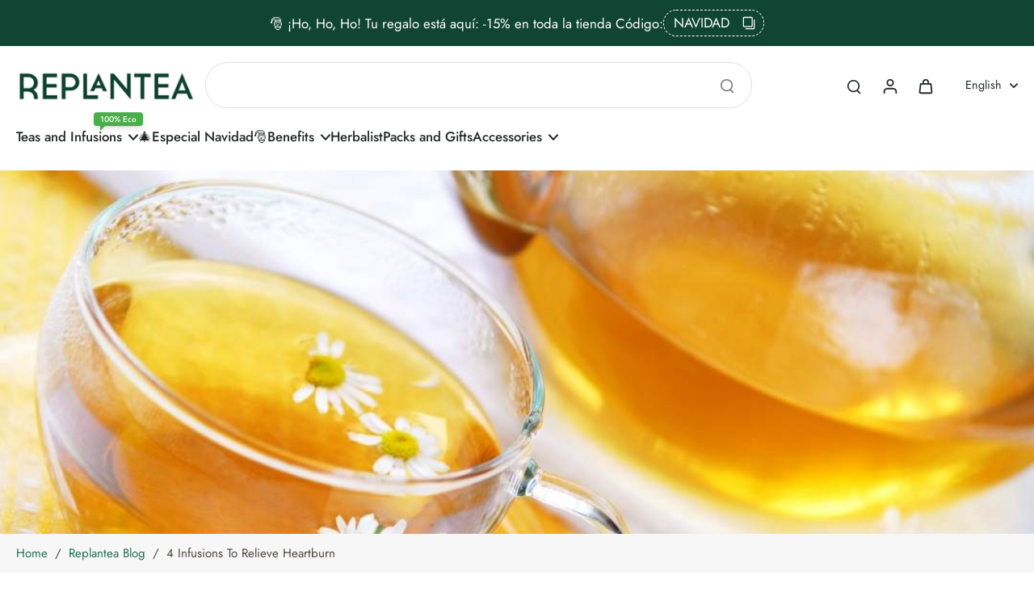

--- FILE ---
content_type: text/html; charset=utf-8
request_url: https://replantea.es/en/blogs/replantea-blog/4-infusiones-para-aliviar-el-ardor-de-estomago
body_size: 67529
content:
<!doctype html>
<html class="no-js modern-icon-set " lang="en">
  <head>

    <!-- Google Tag Manager -->
<script>(function(w,d,s,l,i){w[l]=w[l]||[];w[l].push({'gtm.start':
new Date().getTime(),event:'gtm.js'});var f=d.getElementsByTagName(s)[0],
j=d.createElement(s),dl=l!='dataLayer'?'&l='+l:'';j.async=true;j.src=
'https://www.googletagmanager.com/gtm.js?id='+i+dl;f.parentNode.insertBefore(j,f);
})(window,document,'script','dataLayer','GTM-5FTRV25R');</script>
<!-- End Google Tag Manager -->
    <meta charset="utf-8">
    <meta http-equiv="X-UA-Compatible" content="IE=edge">
    <meta name="viewport" content="width=device-width, initial-scale=1.0">
    <meta name="theme-color" content="">
    
      <link rel="canonical" href="https://replantea.es/en/blogs/replantea-blog/4-infusiones-para-aliviar-el-ardor-de-estomago">
    
<link rel="preconnect" href="https://fonts.shopifycdn.com" crossorigin><title>
      4 Infusions to Relieve Heartburn
 &ndash; REPLANTEA</title>
    
      <meta name="description" content="Discover 4 herbal infusions to help you relieve heartburn and acidity naturally.">
    
    <link href="//replantea.es/cdn/shop/t/21/assets/theme.css?v=58855014318178560121755587949" rel="stylesheet" type="text/css" media="all" />
    
    <link rel="preload" href="//replantea.es/cdn/fonts/jost/jost_n4.d47a1b6347ce4a4c9f437608011273009d91f2b7.woff2" as="font" type="font/woff2" crossorigin="anonymous" />
    
    

<meta property="og:site_name" content="REPLANTEA">
<meta property="og:url" content="https://replantea.es/en/blogs/replantea-blog/4-infusiones-para-aliviar-el-ardor-de-estomago">
<meta property="og:title" content="4 Infusions to Relieve Heartburn">
<meta property="og:type" content="article">
<meta property="og:description" content="Discover 4 herbal infusions to help you relieve heartburn and acidity naturally."><meta property="og:image" content="http://replantea.es/cdn/shop/articles/Infusion_para_el_ardor_de_estomago.jpg?v=1643907918">
  <meta property="og:image:secure_url" content="https://replantea.es/cdn/shop/articles/Infusion_para_el_ardor_de_estomago.jpg?v=1643907918">
  <meta property="og:image:width" content="1080">
  <meta property="og:image:height" content="700"><meta name="twitter:card" content="summary_large_image">
<meta name="twitter:title" content="4 Infusions to Relieve Heartburn">
<meta name="twitter:description" content="Discover 4 herbal infusions to help you relieve heartburn and acidity naturally.">
<style data-shopify>@font-face {
  font-family: "DM Sans";
  font-weight: 500;
  font-style: normal;
  font-display: swap;
  src: url("//replantea.es/cdn/fonts/dm_sans/dmsans_n5.8a0f1984c77eb7186ceb87c4da2173ff65eb012e.woff2") format("woff2"),
       url("//replantea.es/cdn/fonts/dm_sans/dmsans_n5.9ad2e755a89e15b3d6c53259daad5fc9609888e6.woff") format("woff");
}

  @font-face {
  font-family: Jost;
  font-weight: 400;
  font-style: normal;
  font-display: swap;
  src: url("//replantea.es/cdn/fonts/jost/jost_n4.d47a1b6347ce4a4c9f437608011273009d91f2b7.woff2") format("woff2"),
       url("//replantea.es/cdn/fonts/jost/jost_n4.791c46290e672b3f85c3d1c651ef2efa3819eadd.woff") format("woff");
}

  @font-face {
  font-family: Jost;
  font-weight: 500;
  font-style: normal;
  font-display: swap;
  src: url("//replantea.es/cdn/fonts/jost/jost_n5.7c8497861ffd15f4e1284cd221f14658b0e95d61.woff2") format("woff2"),
       url("//replantea.es/cdn/fonts/jost/jost_n5.fb6a06896db583cc2df5ba1b30d9c04383119dd9.woff") format("woff");
}

  @font-face {
  font-family: Jost;
  font-weight: 400;
  font-style: normal;
  font-display: swap;
  src: url("//replantea.es/cdn/fonts/jost/jost_n4.d47a1b6347ce4a4c9f437608011273009d91f2b7.woff2") format("woff2"),
       url("//replantea.es/cdn/fonts/jost/jost_n4.791c46290e672b3f85c3d1c651ef2efa3819eadd.woff") format("woff");
}

  @font-face {
  font-family: "Kaushan Script";
  font-weight: 400;
  font-style: normal;
  font-display: swap;
  src: url("//replantea.es/cdn/fonts/kaushan_script/kaushanscript_n4.6f2e297308a4d3a171df277320ccaf9d9f30bf2e.woff2") format("woff2"),
       url("//replantea.es/cdn/fonts/kaushan_script/kaushanscript_n4.24a976a18555f015df46cd653cf811ff27c5e541.woff") format("woff");
}


  @font-face {
  font-family: Jost;
  font-weight: 700;
  font-style: normal;
  font-display: swap;
  src: url("//replantea.es/cdn/fonts/jost/jost_n7.921dc18c13fa0b0c94c5e2517ffe06139c3615a3.woff2") format("woff2"),
       url("//replantea.es/cdn/fonts/jost/jost_n7.cbfc16c98c1e195f46c536e775e4e959c5f2f22b.woff") format("woff");
}

  @font-face {
  font-family: Jost;
  font-weight: 400;
  font-style: italic;
  font-display: swap;
  src: url("//replantea.es/cdn/fonts/jost/jost_i4.b690098389649750ada222b9763d55796c5283a5.woff2") format("woff2"),
       url("//replantea.es/cdn/fonts/jost/jost_i4.fd766415a47e50b9e391ae7ec04e2ae25e7e28b0.woff") format("woff");
}

  @font-face {
  font-family: Jost;
  font-weight: 700;
  font-style: italic;
  font-display: swap;
  src: url("//replantea.es/cdn/fonts/jost/jost_i7.d8201b854e41e19d7ed9b1a31fe4fe71deea6d3f.woff2") format("woff2"),
       url("//replantea.es/cdn/fonts/jost/jost_i7.eae515c34e26b6c853efddc3fc0c552e0de63757.woff") format("woff");
}

  @font-face {
    font-family: "Value Serif Bold";
    font-weight: 700;
    font-style: normal;
    font-display: swap;
    src: url(//replantea.es/cdn/shop/files/Value_Serif_Bold.woff2?v=17147906146144941760) format("woff2");
  }</style><link href="//replantea.es/cdn/shop/t/21/assets/theme.css?v=58855014318178560121755587949" rel="stylesheet" type="text/css" media="all" />
<style data-shopify>:root,
  *:before {
    --base-font-size: 1.05rem;
    --font-size-medium-mobile: 1.08rem;
    --font-size-medium: 1.2rem;
    --font-size-small: 0.75rem;
    --font-size-small-mobile: 0.675rem;
    --font-size-normal: 0.9rem;
    --font-size-normal-mobile: 0.81rem;
    --font-size-large: 1.5rem;
    --font-size-large-mobile: 1.35rem;
    --heading-highlight-font-size: 100%;
    --h1-font-size: 3.825rem;
    --h2-font-size: 2.25rem;
    --h3-font-size: 1.35rem;
    --h4-font-size: 1.2375rem;
    --h5-font-size: 1.125rem;
    --h6-font-size: 1.0125rem;
    --base-font-size-mobile: 0.945rem;
    --h1-font-size-mobile: 1.9125rem;
    --h2-font-size-mobile: 1.35rem;
    --h3-font-size-mobile: 0.945rem;
    --h4-font-size-mobile: 0.86625rem;
    --h5-font-size-mobile: 0.7875rem;
    --h6-font-size-mobile: 0.70875rem;
    --rating-star-size: 0.84rem;
    --border-radius: 6px;
    --page-width: 1400px;
    --width-countdown: 9.45rem;
    --font-menu: Jost, sans-serif;
    --font-menu-weight: 500;
    --font-menu-style: normal;
    --font-button: Jost, sans-serif;
    --font-button-weight: 400;
    --font-button-style: normal;
    --font-body-family: Jost, sans-serif;
    --font-body-style: normal;
    --font-body-weight: 400;
    --font-heading-family: "DM Sans", sans-serif;
    --font-heading-highlight: "Kaushan Script", cursive;
    --font-heading-highlight-style: normal;
    --font-heading-highlight-weight: 400;
    --font-heading-style: normal;
    --font-heading-weight: 500;
    --heading-text-tranform: none;
    --advanced-sections-spacing: 0px;
    --divider-spacing: -0;

    --colors-pulse-speech: 104, 102, 72;
    --image-treatment-overlay: 0, 0, 0;
    --image-treatment-text: 255, 255, 255;
    --colors-line-and-border: 217, 217, 217;
    --colors-line-and-border-base: 217, 217, 217;
    --colors-line-header: 224, 224, 224;
    --colors-line-footer: 235, 232, 232;
    --colors-background: 255, 255, 255;
    --colors-text: 60, 60, 60;
    --colors-heading: 1, 14, 7;
    --colors-heading-base: 1, 14, 7;
    --colors-background-secondary: 235, 242, 236;
    --colors-text-secondary: 75, 72, 63;
    --colors-heading-secondary: 1, 14, 7;
    --colors-text-link: 39, 110, 87;
    --background-color:  255, 255, 255;
    --background-color-header: 255, 255, 255;
    --colors-text-header: 37, 41, 40;
    --background-color-footer: 235, 242, 236;
    --colors-text-footer: 49, 52, 51;
    --colors-heading-footer: 40, 47, 44;
    --colors-text-link-footer: 39, 110, 87;
    --color-error: 216, 42, 28;
    --color-success: 76, 173, 76;
    --colors-price: 8, 44, 33;
    --colors-price-sale: 200, 33, 33;
    --colors-button-text: 255, 255, 255;
    --colors-button: 16, 68, 51;
    --colors-button-text-hover: 255, 255, 255;
    --colors-secondary-button: 35, 32, 33;
    --colors-button-hover: rgb(39, 110, 87);
    --colors-cart: 39, 110, 87;
    --colors-cart-text: 255, 255, 255;
    --colors-icon-rating: 208, 127, 21;
    --colors-transition-arrows: 0, 0, 0;
    --color-highlight: #104433;
    --background-pagination-slideshow: 40, 41, 40;
    --text-color-pagination-slideshow: 255, 255, 255;
    
      --background-secondary-button: transparent;
      --colors-line-secondary-button: 35, 32, 33;
    
    
      --button-width: 102%;
      --button-height: 500%;
      --button-transform: rotate3d(0,0,1,-10deg) translate3d(-130%,-10em,0);
      --button-transform-origin: 100% 0%;
    
    
      --height-parallax: 110%;
    
    
      --image-zoom: 1.05;
    
    --card-product-bg: rgba(0,0,0,0);
    --card-product-padding: 20px;
    --card-product-padding-mobile: 5px;
    --card-product-alignment: center;
    
    --width-scrollbar: 0;
    --card-product-ratio: 100.0%;
    --card-product-img-position:  absolute;
    --card-product-img-height:  0;
    --card-product-img-zoom:  scale(1.1);
    --height-header: 0px;
    --transition-card-loading: 500ms;
    --transition-card-image-hover: 400ms;
    --transition-slideshow: 500ms;
    --transition-image-hover: 500ms;
  }
  .dark,
  .dark *:before {
    --image-treatment-overlay: 0, 0, 0;
    --image-treatment-text: 255, 255, 255;
    --colors-line-and-border: 49, 49, 49;
    --colors-line-and-border-base: 49, 49, 49;
    --colors-line-header: 52, 54, 52;
    --colors-line-footer: 52, 54, 52;
    --colors-background: 40, 41, 40;
    --colors-text: 225, 227, 225;
    --colors-heading: 255, 255, 255;
    --colors-heading-base: 255, 255, 255;
    --background-color: 40, 41, 40;
    --colors-text-link: 145, 180, 116;
    --color-error: 229, 105, 15;
    --color-success: 145, 180, 116;
    --background-color-header: 40, 41, 40;
    --colors-text-header: 255, 255, 255;
    --background-color-footer: 40, 41, 40;
    --colors-text-footer: 225, 227, 225;
    --colors-heading-footer: 255, 255, 255;
    --colors-text-link-footer: 145, 180, 116;
    --colors-price: 250, 250, 250;
    --colors-price-sale: 229, 105, 15;
    --colors-button-text: 40, 41, 40;
    --colors-button: 255, 255, 255;
    --colors-button-text-hover: 40, 41, 40;
    --colors-secondary-button: 255, 255, 255;
    --colors-button-hover: rgb(255, 255, 255);
    --colors-cart: 145, 180, 116;
    --colors-cart-text: 250, 250, 250;
    --colors-background-secondary: 47, 48, 47;
    --colors-text-secondary: 225, 227, 225;
    --colors-heading-secondary: 255, 255, 255;
    --colors-icon-rating: 229, 105, 15;
    --colors-pulse-speech: 104, 102, 72;
    --colors-transition-arrows: 0, 0, 0;
    --color-highlight: #91b474;
    
      --background-secondary-button: transparent;
      --colors-line-secondary-button: 255, 255, 255;
    
    --card-product-bg: rgba(0,0,0,0);
  }
  shopify-accelerated-checkout {
    --shopify-accelerated-checkout-button-border-radius: 6px;
  }
  shopify-accelerated-checkout-cart {
    --shopify-accelerated-checkout-button-border-radius: 6px;
    --shopify-accelerated-checkout-inline-alignment: end;
    --shopify-accelerated-checkout-button-block-size: 48px;
    --shopify-accelerated-checkout-button-inline-size: 48px;
  }
  
    [role="button"],
    [type="button"],
    .button {
      color: rgb(var(--colors-button-text));
    }
    button.button-solid,
    .button.button-solid {
      border: none;
      background-color: rgba(var(--colors-button));
    }
    button.button-disable-effect,
    .button.button-disable-effect,
    .payment-button .shopify-payment-button__button--unbranded {
      color: rgb(var(--colors-button-text));
      background-color: rgba(var(--colors-button));
    }
    .button-action {
      border: none;
      color: rgb(var(--colors-button-text));
      background-color: rgba(var(--colors-button));
    }
  
  [role="button"],
  [type="button"],
  .button {
    direction: ltr;
  }
  .header, .header *::before {
    --colors-text: var(--colors-text-header);
    --colors-heading: var(--colors-text-header);
    --colors-price: var(--colors-text-header);
    --colors-line-and-border: var(--colors-line-header);
  }
  #sticky-header-content .divider {
    --colors-line-and-border: var(--colors-line-header);
  }
  .paginate-slide-image {
    background: rgba(var(--background-pagination-slideshow));
    color: rgba(var(--text-color-pagination-slideshow));
  }

  @media (min-width: 1024px) {
    .paginate-slide-image {
      color: rgba(var(--text-color-pagination-slideshow));
    }
    .paginate-slide-image:hover {
      color: rgba(var(--text-color-pagination-slideshow));
    }
  }

  .section-quick-links,
  .section-quick-links *::before,
  .section-footer,
  .section-footer *::before {
    --colors-text: var(--colors-text-footer);
    --colors-heading: var(--colors-heading-footer);
    --colors-text-link: var(--colors-text-link-footer);
    --colors-line-and-border: var(--colors-line-footer);
  }
  .sticky-header {
    --font-body-weight: 700;
  }

  .scrollbar-horizontal {
    position: relative;
    -ms-overflow-style: none;
  }
  .scrollbar-horizontal::-webkit-scrollbar-track {
    background-color: #ececec;
  }
  .scrollbar-horizontal::-webkit-scrollbar {
    height: 3px;
  }

  .scrollbar-horizontal::-webkit-scrollbar-track {
    -webkit-box-shadow: inset 0 0 0px rgba(0, 0, 0, 0);
  }

  .scrollbar-horizontal::-webkit-scrollbar-thumb {
    visibility: visible;
    background-color: #747474;
  }

  .scrollbar-horizontal::-webkit-scrollbar-thumb:hover {
    background-color: #747474;
  }
  body.scrollbar-body::-webkit-scrollbar{
    width: 5px;
  }
  .scrollbar-body::-webkit-scrollbar-track{
    background: #ececec;
  }
  .scrollbar-horizontal {
    position: relative;
    -ms-overflow-style: none;
  }
  .scrollbar-horizontal::-webkit-scrollbar-track {
    background-color: #ececec;
  }
  .scrollbar-horizontal::-webkit-scrollbar {
    height: 3px;
  }

  .scrollbar-horizontal::-webkit-scrollbar-track {
    -webkit-box-shadow: inset 0 0 0px rgba(0, 0, 0, 0);
  }

  .scrollbar-horizontal::-webkit-scrollbar-thumb {
    visibility: visible;
    background-color: #747474;
  }

  .scrollbar-horizontal::-webkit-scrollbar-thumb:hover {
    background-color: #747474;
  }
  .scrollbar-body::-webkit-scrollbar{
    width: 3px;
  }
  .scrollbar-body::-webkit-scrollbar-track{
    background: #ececec;
  }
  .scrollbar-body.scrollbar-visible:active::-webkit-scrollbar-thumb,
  .scrollbar-body.scrollbar-visible:focus::-webkit-scrollbar-thumb,
  .scrollbar-body.scrollbar-visible:hover::-webkit-scrollbar-thumb {
    background: #747474;
    visibility: visible;
  }
  .scrollbar-body.scrollbar-visible::-webkit-scrollbar-track{
    background: transparent;
  }
  .scrollbar-body.scrollbar-visible::-webkit-scrollbar-thumb{
    background: transparent;
    visibility: visible;
  }
  .scrollbar-body::-webkit-scrollbar-thumb{
    background: #747474;
  }
  .animate-scroll-banner {
    animation: scrollX var(--duration, 10s) linear infinite var(--play-state, running) var(--direction);
  }
  .padding-scrollbar, .padding-scrollbar-header {
    padding-right: min(var(--width-scrollbar), 20px);
  }
  .rtl .padding-scrollbar-header {
    padding-left: min(var(--width-scrollbar), 20px);
    padding-right: 0;
  }
  
  
  .des-block iframe {
    width: 100%;
    height: 100%;
  }
  .toggle-compare  + label span:first-child,
  .toggle-compare:checked + label span:last-child {
    display: block
  }
  .toggle-compare  + label span:last-child,
  .toggle-compare:checked + label span:first-child {
    display: none;
  }
  .card-product:not(.recommendations) {}
  .dark .card-product:not(.recommendations) {background: transparent;}
  .card-product:not(.recommendations) .card-info,
  .card-product:not(.recommendations) .x-variants-data {
    padding-left: 5px;
    padding-right: 5px;
  }
  .card-product:not(.recommendations) .card-info .x-variants-data
  {
    padding-left: 0;
    padding-right: 0;
  }
  .card-product-slideshow {
      background: #ebf2ec;}
  .dark .card-product-slideshow {
      background: #2f302f;}
  button[class*='shopify-payment-button__more-options'] {
    color: rgba(var(--colors-text));
  }
  .group-discount:before,.group-discount:after {
    background-color: rgba(var(--colors-price-sale), 5%);
    content: "";
    position: absolute;
    right: 100%;
    height: 100%;
    top: 0;
    width: 1.25rem;
  }
  .shipping_insurance.group-discount:before,.shipping_insurance.group-discount:after {
    background-color: rgb(var(--colors-background-secondary));
  }
  .group-discount:after {
    left: 100%;
    right: auto;
  }
  @media (min-width: 768px){
    .list-layout .card-product:not(.recommendations) {
      padding-bottom: 0;
    }
    .list-layout .card-product:not(.recommendations) .card-info,
    .list-layout .card-product:not(.recommendations) .x-variants-data{
      padding-left: 0;
      padding-right: 0;
    }
    shopify-accelerated-checkout-cart {
    --shopify-accelerated-checkout-button-block-size: 46px;
    --shopify-accelerated-checkout-button-inline-size: 46px;
  }
  }
  @media (min-width: 1024px){
    .group-discount:before,.group-discount:after {
       width: 0;
    }
    .payment-button .shopify-payment-button__button--unbranded {
      color: rgb(var(--colors-button-text));
      background: rgba(var(--colors-button));
    }
    .card-product:not(.recommendations) .card-info,
    .card-product:not(.recommendations) .x-variants-data {
      padding-left: 20px;
      padding-right: 20px;
    }
    [role="button"],
    [type="button"],
    .button {
      color: rgba(var(--colors-button-text));
    }
    button.button-solid,
    .button.button-solid {
      border: none;
      box-shadow: none;
      color: rgb(var(--colors-button-text));
      background-color: rgba(var(--colors-button));
      overflow: hidden;
      background-origin: border-box;
    }
    button.button-solid:hover,
    .button.button-solid:hover {
      
      transition-delay: 0.5s;
      
      transition-property: background-color;
      background-color: var(--colors-button-hover);
      color: rgba(var(--colors-button-text-hover));
      background-origin: border-box;
    }
    .button-action {
      border: none;
      color: rgba(var(--colors-button-text-hover));
      background-color: var(--colors-button-hover);
    }
    button.button-disable-effect,
    .button.button-disable-effect {
      color: rgb(var(--colors-button-text));
      background-color: rgba(var(--colors-button));
    }
    button.button-disable-effect:hover,
    .button.button-disable-effect:hover {
      color: rgba(var(--colors-button-text-hover));
      background-color: var(--colors-button-hover);
    }
    
      button.button-solid:before,
      .button.button-solid:before {
        content: "";
        z-index: -1;
        position: absolute;
        top: 0;
        right: 0;
        bottom: 0;
        left: 0;
        width: var(--button-width);
        height: var(--button-height);
        background-color: var(--colors-button-hover);
        backface-visibility: hidden;
        will-change: transform;
        transform: var(--button-transform);
        transform-origin: var(--button-transform-origin);
        transition: transform 0.5s ease;
      }
      button.button-solid:hover:before,
      .button.button-solid:hover:before {
        transform: rotate3d(0,0,1,0) translateZ(0);
      }
    
    
  }
  .inventory-low-stock-status {
    
      --stock-color: rgba(191, 18, 42);
    
      color: var(--stock-color);
    }
  .dark .inventory-low-stock-status {
    
      --stock-color: rgba(191, 18, 42);
    
  }
  .inventory-in-stock-status {
    
      --stock-color: rgba(42, 116, 56);
    
      color: var(--stock-color);
  }
  .dark .inventory-in-stock-status {
    
      --stock-color: rgba(42, 116, 56);
    
  }
  .inventory-out-of-stock-status {
    
      --stock-color: rgba(118, 116, 116);
    
      color: var(--stock-color);
  }
  .dark .inventory-out-of-stock-status {
    
      --stock-color: rgba(134, 127, 127);
    
  }
  .inventory-status {
    background-color: var(--stock-color);
  }
  .card-testimonial {
      background: #ebf2ec;}
  .dark .card-testimonial {
      background: #2f302f;}div[data-block-handle="featured_carousel"] {
      width: 100%;
      direction: ltr;
    }/* App Shopify Subscription */
  .shopify_subscriptions_app_policy a {
    position: relative;
    margin-top: .5rem;
    margin-bottom: .5rem;
    color: rgba(var(--colors-text-link)) !important;
    text-decoration-thickness: 1px;
    background: linear-gradient(to right, rgba(0, 0, 0, 0), rgba(0, 0, 0, 0)), linear-gradient(to right, rgba(var(--colors-text-link), 1), rgba(var(--colors-text-link), 1), rgba(var(--colors-text-link), 1));
    background-size: 100% 0.1em, 0 0.1em;
    background-position: 100% 100%,100% 100%;
    background-repeat: no-repeat;
    transition: background-size 250ms;
  }
  .shopify_subscriptions_app_policy:after {
    clear: both;
    content: var(--tw-content);
    display: block;
  }
  @media (min-width: 1024px) {
    .shopify_subscriptions_app_policy a:hover {
      background-size: 0 .1em, 100% .1em;
      background-position: 100% 100%, 0% 100%;
    }
  }

  /* Recurpay Subscription App */
  #recurpay-account-widget {
    margin-top: 1rem;
  }
  .rtl .recurpay__widget .recurpay__group_frequency .recurpay__frequency_label_title {
    padding-right: 10px;
    right: 0.25rem;
  }
  .rtl .recurpay__widget .recurpay__group_title {
    text-align: right;
    margin-right: 0;
    margin-left: 0.5em;
  }
  .rtl .recurpay__widget .recurpay__group_subtitle {
    text-align: right;
  }
  .rtl .recurpay__widget .recurpay__description {
    text-align: right;
  }
  .rtl .recurpay__widget .recurpay__radio_group {
    margin-right: 0;
    margin-left: 10px;
  }
  .rtl .recurpay__widget .recurpay__offer_saving_message {
    padding-right: 10px;
    padding-left: 0;
  }
  .rtl .recurpay__widget .recurpay__offer_wrapper svg {
    margin-right: 0;
    margin-left: 10px;
  }
  .rtl .recurpay__widget .recurpay__group_frequency .recurpay__frequency_label_title:before {
    left: 0.5em;
    margin-right: -50%;
    right: auto;
    margin-left: 0
  }
  .rtl .recurpay__widget .recurpay__group_frequency .recurpay__frequency_label_title:after {
    right: 0.5em;
    left: auto;
    margin-left: 0;
  }
  .rtl .upgrade-subscription-cart .upgrade-icon-wrapper {
    text-align: right;
  }

  /* Seal Subscriptions */
  .sls-widget-branding {
    z-index: 20 !important;
  }
  .card .sealsubs-target-element, .card-product-fbt .sealsubs-target-element {
    display: none !important;
  }
  .seal-portal-link a {
    position: relative;
    margin-top: .5rem;
    margin-bottom: .5rem;
    color: rgba(var(--colors-text-link)) !important;
    text-decoration-thickness: 1px;
    background: linear-gradient(to right, rgba(0, 0, 0, 0), rgba(0, 0, 0, 0)), linear-gradient(to right, rgba(var(--colors-text-link), 1), rgba(var(--colors-text-link), 1), rgba(var(--colors-text-link), 1));
    background-size: 100% 0.1em, 0 0.1em;
    background-position: 100% 100%,100% 100%;
    background-repeat: no-repeat;
    transition: background-size 250ms;
  }
  .seal-portal-link:after {
    clear: both;
    content: var(--tw-content);
    display: block;
  }
  @media (min-width: 1024px) {
    .seal-portal-link a:hover {
      background-size: 0 .1em, 100% .1em;
      background-position: 100% 100%, 0% 100%;
    }
  }
  .rtl .sealsubs-container {
    text-align: right;
  }
  .x-card-title {
    font-size: 0.9rem;
    font-family: var(--font-heading-family);
    font-weight: var(--font-heading-weight);
  }
  .x-card-price {
    font-size: 0.9rem;
    font-family: var(--font-body-family);
    font-weight: var(--font-body-weight);
  }
  @media (min-width: 768px) {
    .x-card-title {
      font-size: 1.0rem;
    }
    .x-card-price {
      font-size: 1.0rem;
    }
  }
  .back{
    position: absolute;
    top: 50%;
    left: 50%;
    white-space: nowrap;
    opacity: 0;
    transform: translate(-50%, -50%) translateY(100%) translateZ(0);
    transition-behavior: normal, normal;
    transition-duration: 0.6s, 0.6s;
    transition-timing-function: cubic-bezier(0.165, 0.84, 0.44, 1), cubic-bezier(0.165, 0.84, 0.44, 1);
    transition-delay: 0s, 0s;
    transition-property: transform, opacity;
  }
  .front{
    transform: translateZ(0);
    transition-behavior: normal, normal;
    transition-duration: 0.6s, 0.6s;
    transition-timing-function: cubic-bezier(0.165, 0.84, 0.44, 1), cubic-bezier(0.165, 0.84, 0.44, 1);
    transition-delay: 0s, 0s;
    transition-property: transform, opacity;
    border-bottom: 1px solid transparent;
  }
  .flip-container:hover .front{
    opacity: 0;
    transform: translateY(-100%) translateZ(0);
  }
  .flip-container:hover .back{
    opacity: 1;
    transform: translate(-50%, -50%) translateY(0%) translateZ(0);
    border-bottom: 1px solid rgba(var(--colors-text-link));
  }
  .dbtap-overlay{
    display: none
  }
  @media (max-width: 1024px) and (pointer: coarse) and (hover: none) {
    .dbtap-overlay{
      display: block
    }
  }</style>
    
    <script>window.performance && window.performance.mark && window.performance.mark('shopify.content_for_header.start');</script><meta name="facebook-domain-verification" content="erf85gi6wzjapzik3teuk00i8si2mb">
<meta name="facebook-domain-verification" content="erf85gi6wzjapzik3teuk00i8si2mb">
<meta name="google-site-verification" content="jwrTPOM2USPAIDrp7dW6We1XYaWoJycD4YxVjAcRZJQ">
<meta id="shopify-digital-wallet" name="shopify-digital-wallet" content="/32716030091/digital_wallets/dialog">
<meta name="shopify-checkout-api-token" content="0150357f4edc1cd7fed34b38e0bbdc46">
<meta id="in-context-paypal-metadata" data-shop-id="32716030091" data-venmo-supported="false" data-environment="production" data-locale="en_US" data-paypal-v4="true" data-currency="EUR">
<link rel="alternate" type="application/atom+xml" title="Feed" href="/en/blogs/replantea-blog.atom" />
<link rel="alternate" hreflang="x-default" href="https://replantea.es/blogs/replantea-blog/4-infusiones-para-aliviar-el-ardor-de-estomago">
<link rel="alternate" hreflang="en" href="https://replantea.es/en/blogs/replantea-blog/4-infusiones-para-aliviar-el-ardor-de-estomago">
<link rel="alternate" hreflang="pt" href="https://replantea.es/pt/blogs/replantea-blog/4-infusiones-para-aliviar-el-ardor-de-estomago">
<link rel="alternate" hreflang="pt-PT" href="https://replantea.eu/blogs/replantea-blog/4-infusiones-para-aliviar-el-ardor-de-estomago">
<link rel="alternate" hreflang="es-PT" href="https://replantea.eu/es/blogs/replantea-blog/4-infusiones-para-aliviar-el-ardor-de-estomago">
<link rel="alternate" hreflang="en-PT" href="https://replantea.eu/en/blogs/replantea-blog/4-infusiones-para-aliviar-el-ardor-de-estomago">
<script async="async" src="/checkouts/internal/preloads.js?locale=en-ES"></script>
<link rel="preconnect" href="https://shop.app" crossorigin="anonymous">
<script async="async" src="https://shop.app/checkouts/internal/preloads.js?locale=en-ES&shop_id=32716030091" crossorigin="anonymous"></script>
<script id="apple-pay-shop-capabilities" type="application/json">{"shopId":32716030091,"countryCode":"ES","currencyCode":"EUR","merchantCapabilities":["supports3DS"],"merchantId":"gid:\/\/shopify\/Shop\/32716030091","merchantName":"REPLANTEA","requiredBillingContactFields":["postalAddress","email","phone"],"requiredShippingContactFields":["postalAddress","email","phone"],"shippingType":"shipping","supportedNetworks":["visa","maestro","masterCard","amex"],"total":{"type":"pending","label":"REPLANTEA","amount":"1.00"},"shopifyPaymentsEnabled":true,"supportsSubscriptions":true}</script>
<script id="shopify-features" type="application/json">{"accessToken":"0150357f4edc1cd7fed34b38e0bbdc46","betas":["rich-media-storefront-analytics"],"domain":"replantea.es","predictiveSearch":true,"shopId":32716030091,"locale":"en"}</script>
<script>var Shopify = Shopify || {};
Shopify.shop = "replantea-es.myshopify.com";
Shopify.locale = "en";
Shopify.currency = {"active":"EUR","rate":"1.0"};
Shopify.country = "ES";
Shopify.theme = {"name":"Eurus theme setup","id":185915900247,"schema_name":"Eurus","schema_version":"9.2.0","theme_store_id":2048,"role":"main"};
Shopify.theme.handle = "null";
Shopify.theme.style = {"id":null,"handle":null};
Shopify.cdnHost = "replantea.es/cdn";
Shopify.routes = Shopify.routes || {};
Shopify.routes.root = "/en/";</script>
<script type="module">!function(o){(o.Shopify=o.Shopify||{}).modules=!0}(window);</script>
<script>!function(o){function n(){var o=[];function n(){o.push(Array.prototype.slice.apply(arguments))}return n.q=o,n}var t=o.Shopify=o.Shopify||{};t.loadFeatures=n(),t.autoloadFeatures=n()}(window);</script>
<script>
  window.ShopifyPay = window.ShopifyPay || {};
  window.ShopifyPay.apiHost = "shop.app\/pay";
  window.ShopifyPay.redirectState = null;
</script>
<script id="shop-js-analytics" type="application/json">{"pageType":"article"}</script>
<script defer="defer" async type="module" src="//replantea.es/cdn/shopifycloud/shop-js/modules/v2/client.init-shop-cart-sync_DtuiiIyl.en.esm.js"></script>
<script defer="defer" async type="module" src="//replantea.es/cdn/shopifycloud/shop-js/modules/v2/chunk.common_CUHEfi5Q.esm.js"></script>
<script type="module">
  await import("//replantea.es/cdn/shopifycloud/shop-js/modules/v2/client.init-shop-cart-sync_DtuiiIyl.en.esm.js");
await import("//replantea.es/cdn/shopifycloud/shop-js/modules/v2/chunk.common_CUHEfi5Q.esm.js");

  window.Shopify.SignInWithShop?.initShopCartSync?.({"fedCMEnabled":true,"windoidEnabled":true});

</script>
<script>
  window.Shopify = window.Shopify || {};
  if (!window.Shopify.featureAssets) window.Shopify.featureAssets = {};
  window.Shopify.featureAssets['shop-js'] = {"shop-cart-sync":["modules/v2/client.shop-cart-sync_DFoTY42P.en.esm.js","modules/v2/chunk.common_CUHEfi5Q.esm.js"],"init-fed-cm":["modules/v2/client.init-fed-cm_D2UNy1i2.en.esm.js","modules/v2/chunk.common_CUHEfi5Q.esm.js"],"init-shop-email-lookup-coordinator":["modules/v2/client.init-shop-email-lookup-coordinator_BQEe2rDt.en.esm.js","modules/v2/chunk.common_CUHEfi5Q.esm.js"],"shop-cash-offers":["modules/v2/client.shop-cash-offers_3CTtReFF.en.esm.js","modules/v2/chunk.common_CUHEfi5Q.esm.js","modules/v2/chunk.modal_BewljZkx.esm.js"],"shop-button":["modules/v2/client.shop-button_C6oxCjDL.en.esm.js","modules/v2/chunk.common_CUHEfi5Q.esm.js"],"init-windoid":["modules/v2/client.init-windoid_5pix8xhK.en.esm.js","modules/v2/chunk.common_CUHEfi5Q.esm.js"],"avatar":["modules/v2/client.avatar_BTnouDA3.en.esm.js"],"init-shop-cart-sync":["modules/v2/client.init-shop-cart-sync_DtuiiIyl.en.esm.js","modules/v2/chunk.common_CUHEfi5Q.esm.js"],"shop-toast-manager":["modules/v2/client.shop-toast-manager_BYv_8cH1.en.esm.js","modules/v2/chunk.common_CUHEfi5Q.esm.js"],"pay-button":["modules/v2/client.pay-button_FnF9EIkY.en.esm.js","modules/v2/chunk.common_CUHEfi5Q.esm.js"],"shop-login-button":["modules/v2/client.shop-login-button_CH1KUpOf.en.esm.js","modules/v2/chunk.common_CUHEfi5Q.esm.js","modules/v2/chunk.modal_BewljZkx.esm.js"],"init-customer-accounts-sign-up":["modules/v2/client.init-customer-accounts-sign-up_aj7QGgYS.en.esm.js","modules/v2/client.shop-login-button_CH1KUpOf.en.esm.js","modules/v2/chunk.common_CUHEfi5Q.esm.js","modules/v2/chunk.modal_BewljZkx.esm.js"],"init-shop-for-new-customer-accounts":["modules/v2/client.init-shop-for-new-customer-accounts_NbnYRf_7.en.esm.js","modules/v2/client.shop-login-button_CH1KUpOf.en.esm.js","modules/v2/chunk.common_CUHEfi5Q.esm.js","modules/v2/chunk.modal_BewljZkx.esm.js"],"init-customer-accounts":["modules/v2/client.init-customer-accounts_ppedhqCH.en.esm.js","modules/v2/client.shop-login-button_CH1KUpOf.en.esm.js","modules/v2/chunk.common_CUHEfi5Q.esm.js","modules/v2/chunk.modal_BewljZkx.esm.js"],"shop-follow-button":["modules/v2/client.shop-follow-button_CMIBBa6u.en.esm.js","modules/v2/chunk.common_CUHEfi5Q.esm.js","modules/v2/chunk.modal_BewljZkx.esm.js"],"lead-capture":["modules/v2/client.lead-capture_But0hIyf.en.esm.js","modules/v2/chunk.common_CUHEfi5Q.esm.js","modules/v2/chunk.modal_BewljZkx.esm.js"],"checkout-modal":["modules/v2/client.checkout-modal_BBxc70dQ.en.esm.js","modules/v2/chunk.common_CUHEfi5Q.esm.js","modules/v2/chunk.modal_BewljZkx.esm.js"],"shop-login":["modules/v2/client.shop-login_hM3Q17Kl.en.esm.js","modules/v2/chunk.common_CUHEfi5Q.esm.js","modules/v2/chunk.modal_BewljZkx.esm.js"],"payment-terms":["modules/v2/client.payment-terms_CAtGlQYS.en.esm.js","modules/v2/chunk.common_CUHEfi5Q.esm.js","modules/v2/chunk.modal_BewljZkx.esm.js"]};
</script>
<script id="__st">var __st={"a":32716030091,"offset":3600,"reqid":"dc764ae5-5764-494c-a340-4475a51c9c95-1767723626","pageurl":"replantea.es\/en\/blogs\/replantea-blog\/4-infusiones-para-aliviar-el-ardor-de-estomago","s":"articles-556599345291","u":"c5ae88a215ab","p":"article","rtyp":"article","rid":556599345291};</script>
<script>window.ShopifyPaypalV4VisibilityTracking = true;</script>
<script id="captcha-bootstrap">!function(){'use strict';const t='contact',e='account',n='new_comment',o=[[t,t],['blogs',n],['comments',n],[t,'customer']],c=[[e,'customer_login'],[e,'guest_login'],[e,'recover_customer_password'],[e,'create_customer']],r=t=>t.map((([t,e])=>`form[action*='/${t}']:not([data-nocaptcha='true']) input[name='form_type'][value='${e}']`)).join(','),a=t=>()=>t?[...document.querySelectorAll(t)].map((t=>t.form)):[];function s(){const t=[...o],e=r(t);return a(e)}const i='password',u='form_key',d=['recaptcha-v3-token','g-recaptcha-response','h-captcha-response',i],f=()=>{try{return window.sessionStorage}catch{return}},m='__shopify_v',_=t=>t.elements[u];function p(t,e,n=!1){try{const o=window.sessionStorage,c=JSON.parse(o.getItem(e)),{data:r}=function(t){const{data:e,action:n}=t;return t[m]||n?{data:e,action:n}:{data:t,action:n}}(c);for(const[e,n]of Object.entries(r))t.elements[e]&&(t.elements[e].value=n);n&&o.removeItem(e)}catch(o){console.error('form repopulation failed',{error:o})}}const l='form_type',E='cptcha';function T(t){t.dataset[E]=!0}const w=window,h=w.document,L='Shopify',v='ce_forms',y='captcha';let A=!1;((t,e)=>{const n=(g='f06e6c50-85a8-45c8-87d0-21a2b65856fe',I='https://cdn.shopify.com/shopifycloud/storefront-forms-hcaptcha/ce_storefront_forms_captcha_hcaptcha.v1.5.2.iife.js',D={infoText:'Protected by hCaptcha',privacyText:'Privacy',termsText:'Terms'},(t,e,n)=>{const o=w[L][v],c=o.bindForm;if(c)return c(t,g,e,D).then(n);var r;o.q.push([[t,g,e,D],n]),r=I,A||(h.body.append(Object.assign(h.createElement('script'),{id:'captcha-provider',async:!0,src:r})),A=!0)});var g,I,D;w[L]=w[L]||{},w[L][v]=w[L][v]||{},w[L][v].q=[],w[L][y]=w[L][y]||{},w[L][y].protect=function(t,e){n(t,void 0,e),T(t)},Object.freeze(w[L][y]),function(t,e,n,w,h,L){const[v,y,A,g]=function(t,e,n){const i=e?o:[],u=t?c:[],d=[...i,...u],f=r(d),m=r(i),_=r(d.filter((([t,e])=>n.includes(e))));return[a(f),a(m),a(_),s()]}(w,h,L),I=t=>{const e=t.target;return e instanceof HTMLFormElement?e:e&&e.form},D=t=>v().includes(t);t.addEventListener('submit',(t=>{const e=I(t);if(!e)return;const n=D(e)&&!e.dataset.hcaptchaBound&&!e.dataset.recaptchaBound,o=_(e),c=g().includes(e)&&(!o||!o.value);(n||c)&&t.preventDefault(),c&&!n&&(function(t){try{if(!f())return;!function(t){const e=f();if(!e)return;const n=_(t);if(!n)return;const o=n.value;o&&e.removeItem(o)}(t);const e=Array.from(Array(32),(()=>Math.random().toString(36)[2])).join('');!function(t,e){_(t)||t.append(Object.assign(document.createElement('input'),{type:'hidden',name:u})),t.elements[u].value=e}(t,e),function(t,e){const n=f();if(!n)return;const o=[...t.querySelectorAll(`input[type='${i}']`)].map((({name:t})=>t)),c=[...d,...o],r={};for(const[a,s]of new FormData(t).entries())c.includes(a)||(r[a]=s);n.setItem(e,JSON.stringify({[m]:1,action:t.action,data:r}))}(t,e)}catch(e){console.error('failed to persist form',e)}}(e),e.submit())}));const S=(t,e)=>{t&&!t.dataset[E]&&(n(t,e.some((e=>e===t))),T(t))};for(const o of['focusin','change'])t.addEventListener(o,(t=>{const e=I(t);D(e)&&S(e,y())}));const B=e.get('form_key'),M=e.get(l),P=B&&M;t.addEventListener('DOMContentLoaded',(()=>{const t=y();if(P)for(const e of t)e.elements[l].value===M&&p(e,B);[...new Set([...A(),...v().filter((t=>'true'===t.dataset.shopifyCaptcha))])].forEach((e=>S(e,t)))}))}(h,new URLSearchParams(w.location.search),n,t,e,['guest_login'])})(!1,!0)}();</script>
<script integrity="sha256-4kQ18oKyAcykRKYeNunJcIwy7WH5gtpwJnB7kiuLZ1E=" data-source-attribution="shopify.loadfeatures" defer="defer" src="//replantea.es/cdn/shopifycloud/storefront/assets/storefront/load_feature-a0a9edcb.js" crossorigin="anonymous"></script>
<script crossorigin="anonymous" defer="defer" src="//replantea.es/cdn/shopifycloud/storefront/assets/shopify_pay/storefront-65b4c6d7.js?v=20250812"></script>
<script data-source-attribution="shopify.dynamic_checkout.dynamic.init">var Shopify=Shopify||{};Shopify.PaymentButton=Shopify.PaymentButton||{isStorefrontPortableWallets:!0,init:function(){window.Shopify.PaymentButton.init=function(){};var t=document.createElement("script");t.src="https://replantea.es/cdn/shopifycloud/portable-wallets/latest/portable-wallets.en.js",t.type="module",document.head.appendChild(t)}};
</script>
<script data-source-attribution="shopify.dynamic_checkout.buyer_consent">
  function portableWalletsHideBuyerConsent(e){var t=document.getElementById("shopify-buyer-consent"),n=document.getElementById("shopify-subscription-policy-button");t&&n&&(t.classList.add("hidden"),t.setAttribute("aria-hidden","true"),n.removeEventListener("click",e))}function portableWalletsShowBuyerConsent(e){var t=document.getElementById("shopify-buyer-consent"),n=document.getElementById("shopify-subscription-policy-button");t&&n&&(t.classList.remove("hidden"),t.removeAttribute("aria-hidden"),n.addEventListener("click",e))}window.Shopify?.PaymentButton&&(window.Shopify.PaymentButton.hideBuyerConsent=portableWalletsHideBuyerConsent,window.Shopify.PaymentButton.showBuyerConsent=portableWalletsShowBuyerConsent);
</script>
<script data-source-attribution="shopify.dynamic_checkout.cart.bootstrap">document.addEventListener("DOMContentLoaded",(function(){function t(){return document.querySelector("shopify-accelerated-checkout-cart, shopify-accelerated-checkout")}if(t())Shopify.PaymentButton.init();else{new MutationObserver((function(e,n){t()&&(Shopify.PaymentButton.init(),n.disconnect())})).observe(document.body,{childList:!0,subtree:!0})}}));
</script>
<script id='scb4127' type='text/javascript' async='' src='https://replantea.es/cdn/shopifycloud/privacy-banner/storefront-banner.js'></script><link id="shopify-accelerated-checkout-styles" rel="stylesheet" media="screen" href="https://replantea.es/cdn/shopifycloud/portable-wallets/latest/accelerated-checkout-backwards-compat.css" crossorigin="anonymous">
<style id="shopify-accelerated-checkout-cart">
        #shopify-buyer-consent {
  margin-top: 1em;
  display: inline-block;
  width: 100%;
}

#shopify-buyer-consent.hidden {
  display: none;
}

#shopify-subscription-policy-button {
  background: none;
  border: none;
  padding: 0;
  text-decoration: underline;
  font-size: inherit;
  cursor: pointer;
}

#shopify-subscription-policy-button::before {
  box-shadow: none;
}

      </style>

<script>window.performance && window.performance.mark && window.performance.mark('shopify.content_for_header.end');</script>
    

    

    <style data-shopify>
      body {
        /* INP mobile */
        touch-action: manipulation;
      }
      @font-face {
  font-family: Jost;
  font-weight: 400;
  font-style: normal;
  font-display: swap;
  src: url("//replantea.es/cdn/fonts/jost/jost_n4.d47a1b6347ce4a4c9f437608011273009d91f2b7.woff2") format("woff2"),
       url("//replantea.es/cdn/fonts/jost/jost_n4.791c46290e672b3f85c3d1c651ef2efa3819eadd.woff") format("woff");
}

    </style>
  <!-- BEGIN app block: shopify://apps/judge-me-reviews/blocks/judgeme_core/61ccd3b1-a9f2-4160-9fe9-4fec8413e5d8 --><!-- Start of Judge.me Core -->






<link rel="dns-prefetch" href="https://cdnwidget.judge.me">
<link rel="dns-prefetch" href="https://cdn.judge.me">
<link rel="dns-prefetch" href="https://cdn1.judge.me">
<link rel="dns-prefetch" href="https://api.judge.me">

<script data-cfasync='false' class='jdgm-settings-script'>window.jdgmSettings={"pagination":5,"disable_web_reviews":false,"badge_no_review_text":"No reviews","badge_n_reviews_text":"{{ n }} review/reviews","badge_star_color":"#fdb73b","hide_badge_preview_if_no_reviews":true,"badge_hide_text":false,"enforce_center_preview_badge":false,"widget_title":"Customer Reviews","widget_open_form_text":"Write a review","widget_close_form_text":"Cancel review","widget_refresh_page_text":"Refresh page","widget_summary_text":"Based on {{ number_of_reviews }} review/reviews","widget_no_review_text":"Be the first to write a review","widget_name_field_text":"Display name","widget_verified_name_field_text":"Verified Name (public)","widget_name_placeholder_text":"Display name","widget_required_field_error_text":"This field is required.","widget_email_field_text":"Email address","widget_verified_email_field_text":"Verified Email (private, can not be edited)","widget_email_placeholder_text":"Your email address","widget_email_field_error_text":"Please enter a valid email address.","widget_rating_field_text":"Rating","widget_review_title_field_text":"Review Title","widget_review_title_placeholder_text":"Give your review a title","widget_review_body_field_text":"Review content","widget_review_body_placeholder_text":"Start writing here...","widget_pictures_field_text":"Picture/Video (optional)","widget_submit_review_text":"Submit Review","widget_submit_verified_review_text":"Submit Verified Review","widget_submit_success_msg_with_auto_publish":"Thank you! Please refresh the page in a few moments to see your review. You can remove or edit your review by logging into \u003ca href='https://judge.me/login' target='_blank' rel='nofollow noopener'\u003eJudge.me\u003c/a\u003e","widget_submit_success_msg_no_auto_publish":"Thank you! Your review will be published as soon as it is approved by the shop admin. You can remove or edit your review by logging into \u003ca href='https://judge.me/login' target='_blank' rel='nofollow noopener'\u003eJudge.me\u003c/a\u003e","widget_show_default_reviews_out_of_total_text":"Showing {{ n_reviews_shown }} out of {{ n_reviews }} reviews.","widget_show_all_link_text":"Show all","widget_show_less_link_text":"Show less","widget_author_said_text":"{{ reviewer_name }} said:","widget_days_text":"{{ n }} days ago","widget_weeks_text":"{{ n }} week/weeks ago","widget_months_text":"{{ n }} month/months ago","widget_years_text":"{{ n }} year/years ago","widget_yesterday_text":"Yesterday","widget_today_text":"Today","widget_replied_text":"\u003e\u003e {{ shop_name }} replied:","widget_read_more_text":"Read more","widget_reviewer_name_as_initial":"","widget_rating_filter_color":"#fbcd0a","widget_rating_filter_see_all_text":"See all reviews","widget_sorting_most_recent_text":"Most Recent","widget_sorting_highest_rating_text":"Highest Rating","widget_sorting_lowest_rating_text":"Lowest Rating","widget_sorting_with_pictures_text":"Only Pictures","widget_sorting_most_helpful_text":"Most Helpful","widget_open_question_form_text":"Ask a question","widget_reviews_subtab_text":"Reviews","widget_questions_subtab_text":"Questions","widget_question_label_text":"Question","widget_answer_label_text":"Answer","widget_question_placeholder_text":"Write your question here","widget_submit_question_text":"Submit Question","widget_question_submit_success_text":"Thank you for your question! We will notify you once it gets answered.","widget_star_color":"#D07F15","verified_badge_text":"Verified","verified_badge_bg_color":"","verified_badge_text_color":"","verified_badge_placement":"left-of-reviewer-name","widget_review_max_height":"","widget_hide_border":false,"widget_social_share":false,"widget_thumb":false,"widget_review_location_show":false,"widget_location_format":"","all_reviews_include_out_of_store_products":true,"all_reviews_out_of_store_text":"(out of store)","all_reviews_pagination":100,"all_reviews_product_name_prefix_text":"about","enable_review_pictures":true,"enable_question_anwser":false,"widget_theme":"carousel","review_date_format":"dd/mm/yyyy","default_sort_method":"most-recent","widget_product_reviews_subtab_text":"Product Reviews","widget_shop_reviews_subtab_text":"Shop Reviews","widget_write_a_store_review_text":"Write a Store Review","widget_other_languages_heading":"Reviews in Other Languages","widget_translate_review_text":"Translate review to {{ language }}","widget_translating_review_text":"Translating...","widget_show_original_translation_text":"Show original ({{ language }})","widget_translate_review_failed_text":"Review couldn't be translated.","widget_translate_review_retry_text":"Retry","widget_translate_review_try_again_later_text":"Try again later","show_product_url_for_grouped_product":false,"widget_sorting_pictures_first_text":"Pictures First","show_pictures_on_all_rev_page_mobile":false,"show_pictures_on_all_rev_page_desktop":false,"floating_tab_hide_mobile_install_preference":false,"floating_tab_button_name":"★ Reviews","floating_tab_title":"Let customers speak for us","floating_tab_button_color":"","floating_tab_button_background_color":"","floating_tab_url":"","floating_tab_url_enabled":false,"floating_tab_tab_style":"text","all_reviews_text_badge_text":"Customers rate us {{ shop.metafields.judgeme.all_reviews_rating | round: 1 }}/5 based on {{ shop.metafields.judgeme.all_reviews_count }} reviews.","all_reviews_text_badge_text_branded_style":"{{ shop.metafields.judgeme.all_reviews_rating | round: 1 }} out of 5 stars based on {{ shop.metafields.judgeme.all_reviews_count }} reviews","is_all_reviews_text_badge_a_link":false,"show_stars_for_all_reviews_text_badge":false,"all_reviews_text_badge_url":"","all_reviews_text_style":"branded","all_reviews_text_color_style":"judgeme_brand_color","all_reviews_text_color":"#108474","all_reviews_text_show_jm_brand":true,"featured_carousel_show_header":true,"featured_carousel_title":"Let customers speak for us","featured_carousel_count_text":"from {{ n }} reviews","featured_carousel_add_link_to_all_reviews_page":false,"featured_carousel_url":"","featured_carousel_show_images":true,"featured_carousel_autoslide_interval":10,"featured_carousel_arrows_on_the_sides":true,"featured_carousel_height":200,"featured_carousel_width":100,"featured_carousel_image_size":0,"featured_carousel_image_height":250,"featured_carousel_arrow_color":"#eeeeee","verified_count_badge_style":"branded","verified_count_badge_orientation":"horizontal","verified_count_badge_color_style":"judgeme_brand_color","verified_count_badge_color":"#108474","is_verified_count_badge_a_link":false,"verified_count_badge_url":"","verified_count_badge_show_jm_brand":true,"widget_rating_preset_default":5,"widget_first_sub_tab":"product-reviews","widget_show_histogram":false,"widget_histogram_use_custom_color":false,"widget_pagination_use_custom_color":false,"widget_star_use_custom_color":true,"widget_verified_badge_use_custom_color":false,"widget_write_review_use_custom_color":false,"picture_reminder_submit_button":"Upload Pictures","enable_review_videos":false,"mute_video_by_default":false,"widget_sorting_videos_first_text":"Videos First","widget_review_pending_text":"Pending","featured_carousel_items_for_large_screen":3,"social_share_options_order":"Facebook,Twitter","remove_microdata_snippet":true,"disable_json_ld":false,"enable_json_ld_products":false,"preview_badge_show_question_text":false,"preview_badge_no_question_text":"No questions","preview_badge_n_question_text":"{{ number_of_questions }} question/questions","qa_badge_show_icon":false,"qa_badge_position":"same-row","remove_judgeme_branding":true,"widget_add_search_bar":false,"widget_search_bar_placeholder":"Search reviews","widget_sorting_verified_only_text":"Verified only","featured_carousel_theme":"compact","featured_carousel_show_rating":true,"featured_carousel_show_title":true,"featured_carousel_show_body":true,"featured_carousel_show_date":true,"featured_carousel_show_reviewer":true,"featured_carousel_show_product":true,"featured_carousel_header_background_color":"#108474","featured_carousel_header_text_color":"#ffffff","featured_carousel_name_product_separator":"reviewed","featured_carousel_full_star_background":"#fbcd0a","featured_carousel_empty_star_background":"#dadada","featured_carousel_vertical_theme_background":"#f9fafb","featured_carousel_verified_badge_enable":true,"featured_carousel_verified_badge_color":"#fbcd0a","featured_carousel_border_style":"round","featured_carousel_review_line_length_limit":3,"featured_carousel_more_reviews_button_text":"Read more reviews","featured_carousel_view_product_button_text":"View product","all_reviews_page_load_reviews_on":"scroll","all_reviews_page_load_more_text":"Load More Reviews","disable_fb_tab_reviews":false,"enable_ajax_cdn_cache":false,"widget_advanced_speed_features":5,"widget_public_name_text":"displayed publicly like","default_reviewer_name":"John Smith","default_reviewer_name_has_non_latin":true,"widget_reviewer_anonymous":"Anonymous","medals_widget_title":"Judge.me Review Medals","medals_widget_background_color":"#f9fafb","medals_widget_position":"footer_all_pages","medals_widget_border_color":"#f9fafb","medals_widget_verified_text_position":"left","medals_widget_use_monochromatic_version":false,"medals_widget_elements_color":"#108474","show_reviewer_avatar":true,"widget_invalid_yt_video_url_error_text":"Not a YouTube video URL","widget_max_length_field_error_text":"Please enter no more than {0} characters.","widget_show_country_flag":false,"widget_show_collected_via_shop_app":true,"widget_verified_by_shop_badge_style":"light","widget_verified_by_shop_text":"Verified by Shop","widget_show_photo_gallery":false,"widget_load_with_code_splitting":true,"widget_ugc_install_preference":false,"widget_ugc_title":"Made by us, Shared by you","widget_ugc_subtitle":"Tag us to see your picture featured in our page","widget_ugc_arrows_color":"#ffffff","widget_ugc_primary_button_text":"Buy Now","widget_ugc_primary_button_background_color":"#108474","widget_ugc_primary_button_text_color":"#ffffff","widget_ugc_primary_button_border_width":"0","widget_ugc_primary_button_border_style":"none","widget_ugc_primary_button_border_color":"#108474","widget_ugc_primary_button_border_radius":"25","widget_ugc_secondary_button_text":"Load More","widget_ugc_secondary_button_background_color":"#ffffff","widget_ugc_secondary_button_text_color":"#108474","widget_ugc_secondary_button_border_width":"2","widget_ugc_secondary_button_border_style":"solid","widget_ugc_secondary_button_border_color":"#108474","widget_ugc_secondary_button_border_radius":"25","widget_ugc_reviews_button_text":"View Reviews","widget_ugc_reviews_button_background_color":"#ffffff","widget_ugc_reviews_button_text_color":"#108474","widget_ugc_reviews_button_border_width":"2","widget_ugc_reviews_button_border_style":"solid","widget_ugc_reviews_button_border_color":"#108474","widget_ugc_reviews_button_border_radius":"25","widget_ugc_reviews_button_link_to":"store-product-page","widget_ugc_show_post_date":true,"widget_ugc_max_width":"800","widget_rating_metafield_value_type":true,"widget_primary_color":"#024533","widget_enable_secondary_color":false,"widget_secondary_color":"#edf5f5","widget_summary_average_rating_text":"{{ average_rating }} out of 5","widget_media_grid_title":"Customer photos \u0026 videos","widget_media_grid_see_more_text":"See more","widget_round_style":true,"widget_show_product_medals":false,"widget_verified_by_judgeme_text":"Verified by Judge.me","widget_show_store_medals":true,"widget_verified_by_judgeme_text_in_store_medals":"Verified by Judge.me","widget_media_field_exceed_quantity_message":"Sorry, we can only accept {{ max_media }} for one review.","widget_media_field_exceed_limit_message":"{{ file_name }} is too large, please select a {{ media_type }} less than {{ size_limit }}MB.","widget_review_submitted_text":"Review Submitted!","widget_question_submitted_text":"Question Submitted!","widget_close_form_text_question":"Cancel","widget_write_your_answer_here_text":"Write your answer here","widget_enabled_branded_link":true,"widget_show_collected_by_judgeme":true,"widget_reviewer_name_color":"","widget_write_review_text_color":"","widget_write_review_bg_color":"","widget_collected_by_judgeme_text":"collected by Judge.me","widget_pagination_type":"standard","widget_load_more_text":"Load More","widget_load_more_color":"#108474","widget_full_review_text":"Full Review","widget_read_more_reviews_text":"Read More Reviews","widget_read_questions_text":"Read Questions","widget_questions_and_answers_text":"Questions \u0026 Answers","widget_verified_by_text":"Verified by","widget_verified_text":"Verified","widget_number_of_reviews_text":"{{ number_of_reviews }} reviews","widget_back_button_text":"Back","widget_next_button_text":"Next","widget_custom_forms_filter_button":"Filters","custom_forms_style":"horizontal","widget_show_review_information":false,"how_reviews_are_collected":"How reviews are collected?","widget_show_review_keywords":false,"widget_gdpr_statement":"How we use your data: We'll only contact you about the review you left, and only if necessary. By submitting your review, you agree to Judge.me's \u003ca href='https://judge.me/terms' target='_blank' rel='nofollow noopener'\u003eterms\u003c/a\u003e, \u003ca href='https://judge.me/privacy' target='_blank' rel='nofollow noopener'\u003eprivacy\u003c/a\u003e and \u003ca href='https://judge.me/content-policy' target='_blank' rel='nofollow noopener'\u003econtent\u003c/a\u003e policies.","widget_multilingual_sorting_enabled":false,"widget_translate_review_content_enabled":false,"widget_translate_review_content_method":"manual","popup_widget_review_selection":"automatically_with_pictures","popup_widget_round_border_style":true,"popup_widget_show_title":true,"popup_widget_show_body":true,"popup_widget_show_reviewer":false,"popup_widget_show_product":true,"popup_widget_show_pictures":true,"popup_widget_use_review_picture":true,"popup_widget_show_on_home_page":true,"popup_widget_show_on_product_page":true,"popup_widget_show_on_collection_page":true,"popup_widget_show_on_cart_page":true,"popup_widget_position":"bottom_left","popup_widget_first_review_delay":5,"popup_widget_duration":5,"popup_widget_interval":5,"popup_widget_review_count":5,"popup_widget_hide_on_mobile":true,"review_snippet_widget_round_border_style":true,"review_snippet_widget_card_color":"#FFFFFF","review_snippet_widget_slider_arrows_background_color":"#FFFFFF","review_snippet_widget_slider_arrows_color":"#000000","review_snippet_widget_star_color":"#108474","show_product_variant":false,"all_reviews_product_variant_label_text":"Variant: ","widget_show_verified_branding":false,"widget_show_review_title_input":true,"redirect_reviewers_invited_via_email":"review_widget","request_store_review_after_product_review":false,"request_review_other_products_in_order":false,"review_form_color_scheme":"default","review_form_corner_style":"square","review_form_star_color":{},"review_form_text_color":"#333333","review_form_background_color":"#ffffff","review_form_field_background_color":"#fafafa","review_form_button_color":{},"review_form_button_text_color":"#ffffff","review_form_modal_overlay_color":"#000000","review_content_screen_title_text":"How would you rate this product?","review_content_introduction_text":"We would love it if you would share a bit about your experience.","show_review_guidance_text":true,"one_star_review_guidance_text":"Poor","five_star_review_guidance_text":"Great","customer_information_screen_title_text":"About you","customer_information_introduction_text":"Please tell us more about you.","custom_questions_screen_title_text":"Your experience in more detail","custom_questions_introduction_text":"Here are a few questions to help us understand more about your experience.","review_submitted_screen_title_text":"Thanks for your review!","review_submitted_screen_thank_you_text":"We are processing it and it will appear on the store soon.","review_submitted_screen_email_verification_text":"Please confirm your email by clicking the link we just sent you. This helps us keep reviews authentic.","review_submitted_request_store_review_text":"Would you like to share your experience of shopping with us?","review_submitted_review_other_products_text":"Would you like to review these products?","store_review_screen_title_text":"Would you like to share your experience of shopping with us?","store_review_introduction_text":"We value your feedback and use it to improve. Please share any thoughts or suggestions you have.","reviewer_media_screen_title_picture_text":"Share a picture","reviewer_media_introduction_picture_text":"Upload a photo to support your review.","reviewer_media_screen_title_video_text":"Share a video","reviewer_media_introduction_video_text":"Upload a video to support your review.","reviewer_media_screen_title_picture_or_video_text":"Share a picture or video","reviewer_media_introduction_picture_or_video_text":"Upload a photo or video to support your review.","reviewer_media_youtube_url_text":"Paste your Youtube URL here","advanced_settings_next_step_button_text":"Next","advanced_settings_close_review_button_text":"Close","modal_write_review_flow":false,"write_review_flow_required_text":"Required","write_review_flow_privacy_message_text":"We respect your privacy.","write_review_flow_anonymous_text":"Post review as anonymous","write_review_flow_visibility_text":"This won't be visible to other customers.","write_review_flow_multiple_selection_help_text":"Select as many as you like","write_review_flow_single_selection_help_text":"Select one option","write_review_flow_required_field_error_text":"This field is required","write_review_flow_invalid_email_error_text":"Please enter a valid email address","write_review_flow_max_length_error_text":"Max. {{ max_length }} characters.","write_review_flow_media_upload_text":"\u003cb\u003eClick to upload\u003c/b\u003e or drag and drop","write_review_flow_gdpr_statement":"We'll only contact you about your review if necessary. By submitting your review, you agree to our \u003ca href='https://judge.me/terms' target='_blank' rel='nofollow noopener'\u003eterms and conditions\u003c/a\u003e and \u003ca href='https://judge.me/privacy' target='_blank' rel='nofollow noopener'\u003eprivacy policy\u003c/a\u003e.","rating_only_reviews_enabled":false,"show_negative_reviews_help_screen":false,"new_review_flow_help_screen_rating_threshold":3,"negative_review_resolution_screen_title_text":"Tell us more","negative_review_resolution_text":"Your experience matters to us. If there were issues with your purchase, we're here to help. Feel free to reach out to us, we'd love the opportunity to make things right.","negative_review_resolution_button_text":"Contact us","negative_review_resolution_proceed_with_review_text":"Leave a review","negative_review_resolution_subject":"Issue with purchase from {{ shop_name }}.{{ order_name }}","preview_badge_collection_page_install_status":false,"widget_review_custom_css":"","preview_badge_custom_css":"","preview_badge_stars_count":"5-stars","featured_carousel_custom_css":"","floating_tab_custom_css":"","all_reviews_widget_custom_css":"","medals_widget_custom_css":"","verified_badge_custom_css":"","all_reviews_text_custom_css":"","transparency_badges_collected_via_store_invite":false,"transparency_badges_from_another_provider":false,"transparency_badges_collected_from_store_visitor":false,"transparency_badges_collected_by_verified_review_provider":false,"transparency_badges_earned_reward":false,"transparency_badges_collected_via_store_invite_text":"Review collected via store invitation","transparency_badges_from_another_provider_text":"Review collected from another provider","transparency_badges_collected_from_store_visitor_text":"Review collected from a store visitor","transparency_badges_written_in_google_text":"Review written in Google","transparency_badges_written_in_etsy_text":"Review written in Etsy","transparency_badges_written_in_shop_app_text":"Review written in Shop App","transparency_badges_earned_reward_text":"Review earned a reward for future purchase","checkout_comment_extension_title_on_product_page":"Customer Comments","checkout_comment_extension_num_latest_comment_show":5,"checkout_comment_extension_format":"name_and_timestamp","checkout_comment_customer_name":"last_initial","checkout_comment_comment_notification":true,"preview_badge_collection_page_install_preference":false,"preview_badge_home_page_install_preference":false,"preview_badge_product_page_install_preference":false,"review_widget_install_preference":"","review_carousel_install_preference":false,"floating_reviews_tab_install_preference":"none","verified_reviews_count_badge_install_preference":false,"all_reviews_text_install_preference":false,"review_widget_best_location":false,"judgeme_medals_install_preference":false,"review_widget_revamp_enabled":false,"review_widget_header_theme":"default","review_widget_widget_title_enabled":true,"review_widget_header_text_size":"medium","review_widget_header_text_weight":"regular","review_widget_average_rating_style":"compact","review_widget_bar_chart_enabled":true,"review_widget_bar_chart_type":"numbers","review_widget_bar_chart_style":"standard","review_widget_reviews_section_theme":"default","review_widget_image_style":"thumbnails","review_widget_review_image_ratio":"square","review_widget_stars_size":"large","review_widget_verified_badge":"bold_badge","review_widget_review_title_text_size":"medium","review_widget_review_text_size":"medium","review_widget_review_text_length":"medium","review_widget_number_of_cards_desktop":3,"review_widget_custom_questions_answers_display":"always","review_widget_button_color":"#000000","review_widget_button_text_color":"#FFFFFF","review_widget_text_color":"#000000","review_widget_lighter_text_color":"#7B7B7B","review_widget_corner_styling":"soft","review_widget_review_word_singular":"Review","review_widget_review_word_plural":"Reviews","platform":"shopify","branding_url":"https://app.judge.me/reviews/stores/replantea.es","branding_text":"Desarrollado por Judge.me","locale":"en","reply_name":"REPLANTEA","widget_version":"3.0","footer":true,"autopublish":true,"review_dates":true,"enable_custom_form":false,"shop_use_review_site":true,"shop_locale":"es","enable_multi_locales_translations":true,"show_review_title_input":true,"review_verification_email_status":"never","admin_email":"francarmonacaceres@gmail.com","negative_review_notification_email":"eli@replantea.es","can_be_branded":true,"reply_name_text":"REPLANTEA"};</script> <style class='jdgm-settings-style'>.jdgm-xx{left:0}:root{--jdgm-primary-color: #024533;--jdgm-secondary-color: rgba(2,69,51,0.1);--jdgm-star-color: #D07F15;--jdgm-write-review-text-color: white;--jdgm-write-review-bg-color: #024533;--jdgm-paginate-color: #024533;--jdgm-border-radius: 10;--jdgm-reviewer-name-color: #024533}.jdgm-histogram__bar-content{background-color:#024533}.jdgm-rev[data-verified-buyer=true] .jdgm-rev__icon.jdgm-rev__icon:after,.jdgm-rev__buyer-badge.jdgm-rev__buyer-badge{color:white;background-color:#024533}.jdgm-review-widget--small .jdgm-gallery.jdgm-gallery .jdgm-gallery__thumbnail-link:nth-child(8) .jdgm-gallery__thumbnail-wrapper.jdgm-gallery__thumbnail-wrapper:before{content:"See more"}@media only screen and (min-width: 768px){.jdgm-gallery.jdgm-gallery .jdgm-gallery__thumbnail-link:nth-child(8) .jdgm-gallery__thumbnail-wrapper.jdgm-gallery__thumbnail-wrapper:before{content:"See more"}}.jdgm-preview-badge .jdgm-star.jdgm-star{color:#fdb73b}.jdgm-prev-badge[data-average-rating='0.00']{display:none !important}.jdgm-author-all-initials{display:none !important}.jdgm-author-last-initial{display:none !important}.jdgm-rev-widg__title{visibility:hidden}.jdgm-rev-widg__summary-text{visibility:hidden}.jdgm-prev-badge__text{visibility:hidden}.jdgm-rev__prod-link-prefix:before{content:'about'}.jdgm-rev__variant-label:before{content:'Variant: '}.jdgm-rev__out-of-store-text:before{content:'(out of store)'}@media only screen and (min-width: 768px){.jdgm-rev__pics .jdgm-rev_all-rev-page-picture-separator,.jdgm-rev__pics .jdgm-rev__product-picture{display:none}}@media only screen and (max-width: 768px){.jdgm-rev__pics .jdgm-rev_all-rev-page-picture-separator,.jdgm-rev__pics .jdgm-rev__product-picture{display:none}}.jdgm-preview-badge[data-template="product"]{display:none !important}.jdgm-preview-badge[data-template="collection"]{display:none !important}.jdgm-preview-badge[data-template="index"]{display:none !important}.jdgm-review-widget[data-from-snippet="true"]{display:none !important}.jdgm-verified-count-badget[data-from-snippet="true"]{display:none !important}.jdgm-carousel-wrapper[data-from-snippet="true"]{display:none !important}.jdgm-all-reviews-text[data-from-snippet="true"]{display:none !important}.jdgm-medals-section[data-from-snippet="true"]{display:none !important}.jdgm-ugc-media-wrapper[data-from-snippet="true"]{display:none !important}.jdgm-histogram{display:none !important}.jdgm-widget .jdgm-sort-dropdown-wrapper{margin-top:12px}.jdgm-review-snippet-widget .jdgm-rev-snippet-widget__cards-container .jdgm-rev-snippet-card{border-radius:8px;background:#fff}.jdgm-review-snippet-widget .jdgm-rev-snippet-widget__cards-container .jdgm-rev-snippet-card__rev-rating .jdgm-star{color:#108474}.jdgm-review-snippet-widget .jdgm-rev-snippet-widget__prev-btn,.jdgm-review-snippet-widget .jdgm-rev-snippet-widget__next-btn{border-radius:50%;background:#fff}.jdgm-review-snippet-widget .jdgm-rev-snippet-widget__prev-btn>svg,.jdgm-review-snippet-widget .jdgm-rev-snippet-widget__next-btn>svg{fill:#000}.jdgm-full-rev-modal.rev-snippet-widget .jm-mfp-container .jm-mfp-content,.jdgm-full-rev-modal.rev-snippet-widget .jm-mfp-container .jdgm-full-rev__icon,.jdgm-full-rev-modal.rev-snippet-widget .jm-mfp-container .jdgm-full-rev__pic-img,.jdgm-full-rev-modal.rev-snippet-widget .jm-mfp-container .jdgm-full-rev__reply{border-radius:8px}.jdgm-full-rev-modal.rev-snippet-widget .jm-mfp-container .jdgm-full-rev[data-verified-buyer="true"] .jdgm-full-rev__icon::after{border-radius:8px}.jdgm-full-rev-modal.rev-snippet-widget .jm-mfp-container .jdgm-full-rev .jdgm-rev__buyer-badge{border-radius:calc( 8px / 2 )}.jdgm-full-rev-modal.rev-snippet-widget .jm-mfp-container .jdgm-full-rev .jdgm-full-rev__replier::before{content:'REPLANTEA'}.jdgm-full-rev-modal.rev-snippet-widget .jm-mfp-container .jdgm-full-rev .jdgm-full-rev__product-button{border-radius:calc( 8px * 6 )}
</style> <style class='jdgm-settings-style'></style> <script data-cfasync="false" type="text/javascript" async src="https://cdnwidget.judge.me/widget_v3/theme/carousel.js" id="judgeme_widget_carousel_js"></script>
<link id="judgeme_widget_carousel_css" rel="stylesheet" type="text/css" media="nope!" onload="this.media='all'" href="https://cdnwidget.judge.me/widget_v3/theme/carousel.css">

  
  
  
  <style class='jdgm-miracle-styles'>
  @-webkit-keyframes jdgm-spin{0%{-webkit-transform:rotate(0deg);-ms-transform:rotate(0deg);transform:rotate(0deg)}100%{-webkit-transform:rotate(359deg);-ms-transform:rotate(359deg);transform:rotate(359deg)}}@keyframes jdgm-spin{0%{-webkit-transform:rotate(0deg);-ms-transform:rotate(0deg);transform:rotate(0deg)}100%{-webkit-transform:rotate(359deg);-ms-transform:rotate(359deg);transform:rotate(359deg)}}@font-face{font-family:'JudgemeStar';src:url("[data-uri]") format("woff");font-weight:normal;font-style:normal}.jdgm-star{font-family:'JudgemeStar';display:inline !important;text-decoration:none !important;padding:0 4px 0 0 !important;margin:0 !important;font-weight:bold;opacity:1;-webkit-font-smoothing:antialiased;-moz-osx-font-smoothing:grayscale}.jdgm-star:hover{opacity:1}.jdgm-star:last-of-type{padding:0 !important}.jdgm-star.jdgm--on:before{content:"\e000"}.jdgm-star.jdgm--off:before{content:"\e001"}.jdgm-star.jdgm--half:before{content:"\e002"}.jdgm-widget *{margin:0;line-height:1.4;-webkit-box-sizing:border-box;-moz-box-sizing:border-box;box-sizing:border-box;-webkit-overflow-scrolling:touch}.jdgm-hidden{display:none !important;visibility:hidden !important}.jdgm-temp-hidden{display:none}.jdgm-spinner{width:40px;height:40px;margin:auto;border-radius:50%;border-top:2px solid #eee;border-right:2px solid #eee;border-bottom:2px solid #eee;border-left:2px solid #ccc;-webkit-animation:jdgm-spin 0.8s infinite linear;animation:jdgm-spin 0.8s infinite linear}.jdgm-prev-badge{display:block !important}

</style>


  
  
   


<script data-cfasync='false' class='jdgm-script'>
!function(e){window.jdgm=window.jdgm||{},jdgm.CDN_HOST="https://cdnwidget.judge.me/",jdgm.CDN_HOST_ALT="https://cdn2.judge.me/cdn/widget_frontend/",jdgm.API_HOST="https://api.judge.me/",jdgm.CDN_BASE_URL="https://cdn.shopify.com/extensions/019b8df4-83a2-7942-aa6a-d6467432363b/judgeme-extensions-282/assets/",
jdgm.docReady=function(d){(e.attachEvent?"complete"===e.readyState:"loading"!==e.readyState)?
setTimeout(d,0):e.addEventListener("DOMContentLoaded",d)},jdgm.loadCSS=function(d,t,o,a){
!o&&jdgm.loadCSS.requestedUrls.indexOf(d)>=0||(jdgm.loadCSS.requestedUrls.push(d),
(a=e.createElement("link")).rel="stylesheet",a.class="jdgm-stylesheet",a.media="nope!",
a.href=d,a.onload=function(){this.media="all",t&&setTimeout(t)},e.body.appendChild(a))},
jdgm.loadCSS.requestedUrls=[],jdgm.loadJS=function(e,d){var t=new XMLHttpRequest;
t.onreadystatechange=function(){4===t.readyState&&(Function(t.response)(),d&&d(t.response))},
t.open("GET",e),t.onerror=function(){if(e.indexOf(jdgm.CDN_HOST)===0&&jdgm.CDN_HOST_ALT!==jdgm.CDN_HOST){var f=e.replace(jdgm.CDN_HOST,jdgm.CDN_HOST_ALT);jdgm.loadJS(f,d)}},t.send()},jdgm.docReady((function(){(window.jdgmLoadCSS||e.querySelectorAll(
".jdgm-widget, .jdgm-all-reviews-page").length>0)&&(jdgmSettings.widget_load_with_code_splitting?
parseFloat(jdgmSettings.widget_version)>=3?jdgm.loadCSS(jdgm.CDN_HOST+"widget_v3/base.css"):
jdgm.loadCSS(jdgm.CDN_HOST+"widget/base.css"):jdgm.loadCSS(jdgm.CDN_HOST+"shopify_v2.css"),
jdgm.loadJS(jdgm.CDN_HOST+"loa"+"der.js"))}))}(document);
</script>
<noscript><link rel="stylesheet" type="text/css" media="all" href="https://cdnwidget.judge.me/shopify_v2.css"></noscript>

<!-- BEGIN app snippet: theme_fix_tags --><script>
  (function() {
    var jdgmThemeFixes = {"157969908055":{"html":"","css":"@media only screen and (max-width: 600px) {\n .jdgm-prev-badge {\n text-align: center !important;\n }\n }","js":""}};
    if (!jdgmThemeFixes) return;
    var thisThemeFix = jdgmThemeFixes[Shopify.theme.id];
    if (!thisThemeFix) return;

    if (thisThemeFix.html) {
      document.addEventListener("DOMContentLoaded", function() {
        var htmlDiv = document.createElement('div');
        htmlDiv.classList.add('jdgm-theme-fix-html');
        htmlDiv.innerHTML = thisThemeFix.html;
        document.body.append(htmlDiv);
      });
    };

    if (thisThemeFix.css) {
      var styleTag = document.createElement('style');
      styleTag.classList.add('jdgm-theme-fix-style');
      styleTag.innerHTML = thisThemeFix.css;
      document.head.append(styleTag);
    };

    if (thisThemeFix.js) {
      var scriptTag = document.createElement('script');
      scriptTag.classList.add('jdgm-theme-fix-script');
      scriptTag.innerHTML = thisThemeFix.js;
      document.head.append(scriptTag);
    };
  })();
</script>
<!-- END app snippet -->
<!-- End of Judge.me Core -->



<!-- END app block --><script src="https://cdn.shopify.com/extensions/019b68dc-61bc-73d0-9659-be04f0b62b47/moosedesk-helpdesk-909/assets/moosedesk.js" type="text/javascript" defer="defer"></script>
<script src="https://cdn.shopify.com/extensions/019b6ec2-7a43-747b-a1dc-8cc7f4de75fa/dealeasy-201/assets/lb-dealeasy.js" type="text/javascript" defer="defer"></script>
<script src="https://cdn.shopify.com/extensions/019b8df4-83a2-7942-aa6a-d6467432363b/judgeme-extensions-282/assets/loader.js" type="text/javascript" defer="defer"></script>
<link href="https://monorail-edge.shopifysvc.com" rel="dns-prefetch">
<script>(function(){if ("sendBeacon" in navigator && "performance" in window) {try {var session_token_from_headers = performance.getEntriesByType('navigation')[0].serverTiming.find(x => x.name == '_s').description;} catch {var session_token_from_headers = undefined;}var session_cookie_matches = document.cookie.match(/_shopify_s=([^;]*)/);var session_token_from_cookie = session_cookie_matches && session_cookie_matches.length === 2 ? session_cookie_matches[1] : "";var session_token = session_token_from_headers || session_token_from_cookie || "";function handle_abandonment_event(e) {var entries = performance.getEntries().filter(function(entry) {return /monorail-edge.shopifysvc.com/.test(entry.name);});if (!window.abandonment_tracked && entries.length === 0) {window.abandonment_tracked = true;var currentMs = Date.now();var navigation_start = performance.timing.navigationStart;var payload = {shop_id: 32716030091,url: window.location.href,navigation_start,duration: currentMs - navigation_start,session_token,page_type: "article"};window.navigator.sendBeacon("https://monorail-edge.shopifysvc.com/v1/produce", JSON.stringify({schema_id: "online_store_buyer_site_abandonment/1.1",payload: payload,metadata: {event_created_at_ms: currentMs,event_sent_at_ms: currentMs}}));}}window.addEventListener('pagehide', handle_abandonment_event);}}());</script>
<script id="web-pixels-manager-setup">(function e(e,d,r,n,o){if(void 0===o&&(o={}),!Boolean(null===(a=null===(i=window.Shopify)||void 0===i?void 0:i.analytics)||void 0===a?void 0:a.replayQueue)){var i,a;window.Shopify=window.Shopify||{};var t=window.Shopify;t.analytics=t.analytics||{};var s=t.analytics;s.replayQueue=[],s.publish=function(e,d,r){return s.replayQueue.push([e,d,r]),!0};try{self.performance.mark("wpm:start")}catch(e){}var l=function(){var e={modern:/Edge?\/(1{2}[4-9]|1[2-9]\d|[2-9]\d{2}|\d{4,})\.\d+(\.\d+|)|Firefox\/(1{2}[4-9]|1[2-9]\d|[2-9]\d{2}|\d{4,})\.\d+(\.\d+|)|Chrom(ium|e)\/(9{2}|\d{3,})\.\d+(\.\d+|)|(Maci|X1{2}).+ Version\/(15\.\d+|(1[6-9]|[2-9]\d|\d{3,})\.\d+)([,.]\d+|)( \(\w+\)|)( Mobile\/\w+|) Safari\/|Chrome.+OPR\/(9{2}|\d{3,})\.\d+\.\d+|(CPU[ +]OS|iPhone[ +]OS|CPU[ +]iPhone|CPU IPhone OS|CPU iPad OS)[ +]+(15[._]\d+|(1[6-9]|[2-9]\d|\d{3,})[._]\d+)([._]\d+|)|Android:?[ /-](13[3-9]|1[4-9]\d|[2-9]\d{2}|\d{4,})(\.\d+|)(\.\d+|)|Android.+Firefox\/(13[5-9]|1[4-9]\d|[2-9]\d{2}|\d{4,})\.\d+(\.\d+|)|Android.+Chrom(ium|e)\/(13[3-9]|1[4-9]\d|[2-9]\d{2}|\d{4,})\.\d+(\.\d+|)|SamsungBrowser\/([2-9]\d|\d{3,})\.\d+/,legacy:/Edge?\/(1[6-9]|[2-9]\d|\d{3,})\.\d+(\.\d+|)|Firefox\/(5[4-9]|[6-9]\d|\d{3,})\.\d+(\.\d+|)|Chrom(ium|e)\/(5[1-9]|[6-9]\d|\d{3,})\.\d+(\.\d+|)([\d.]+$|.*Safari\/(?![\d.]+ Edge\/[\d.]+$))|(Maci|X1{2}).+ Version\/(10\.\d+|(1[1-9]|[2-9]\d|\d{3,})\.\d+)([,.]\d+|)( \(\w+\)|)( Mobile\/\w+|) Safari\/|Chrome.+OPR\/(3[89]|[4-9]\d|\d{3,})\.\d+\.\d+|(CPU[ +]OS|iPhone[ +]OS|CPU[ +]iPhone|CPU IPhone OS|CPU iPad OS)[ +]+(10[._]\d+|(1[1-9]|[2-9]\d|\d{3,})[._]\d+)([._]\d+|)|Android:?[ /-](13[3-9]|1[4-9]\d|[2-9]\d{2}|\d{4,})(\.\d+|)(\.\d+|)|Mobile Safari.+OPR\/([89]\d|\d{3,})\.\d+\.\d+|Android.+Firefox\/(13[5-9]|1[4-9]\d|[2-9]\d{2}|\d{4,})\.\d+(\.\d+|)|Android.+Chrom(ium|e)\/(13[3-9]|1[4-9]\d|[2-9]\d{2}|\d{4,})\.\d+(\.\d+|)|Android.+(UC? ?Browser|UCWEB|U3)[ /]?(15\.([5-9]|\d{2,})|(1[6-9]|[2-9]\d|\d{3,})\.\d+)\.\d+|SamsungBrowser\/(5\.\d+|([6-9]|\d{2,})\.\d+)|Android.+MQ{2}Browser\/(14(\.(9|\d{2,})|)|(1[5-9]|[2-9]\d|\d{3,})(\.\d+|))(\.\d+|)|K[Aa][Ii]OS\/(3\.\d+|([4-9]|\d{2,})\.\d+)(\.\d+|)/},d=e.modern,r=e.legacy,n=navigator.userAgent;return n.match(d)?"modern":n.match(r)?"legacy":"unknown"}(),u="modern"===l?"modern":"legacy",c=(null!=n?n:{modern:"",legacy:""})[u],f=function(e){return[e.baseUrl,"/wpm","/b",e.hashVersion,"modern"===e.buildTarget?"m":"l",".js"].join("")}({baseUrl:d,hashVersion:r,buildTarget:u}),m=function(e){var d=e.version,r=e.bundleTarget,n=e.surface,o=e.pageUrl,i=e.monorailEndpoint;return{emit:function(e){var a=e.status,t=e.errorMsg,s=(new Date).getTime(),l=JSON.stringify({metadata:{event_sent_at_ms:s},events:[{schema_id:"web_pixels_manager_load/3.1",payload:{version:d,bundle_target:r,page_url:o,status:a,surface:n,error_msg:t},metadata:{event_created_at_ms:s}}]});if(!i)return console&&console.warn&&console.warn("[Web Pixels Manager] No Monorail endpoint provided, skipping logging."),!1;try{return self.navigator.sendBeacon.bind(self.navigator)(i,l)}catch(e){}var u=new XMLHttpRequest;try{return u.open("POST",i,!0),u.setRequestHeader("Content-Type","text/plain"),u.send(l),!0}catch(e){return console&&console.warn&&console.warn("[Web Pixels Manager] Got an unhandled error while logging to Monorail."),!1}}}}({version:r,bundleTarget:l,surface:e.surface,pageUrl:self.location.href,monorailEndpoint:e.monorailEndpoint});try{o.browserTarget=l,function(e){var d=e.src,r=e.async,n=void 0===r||r,o=e.onload,i=e.onerror,a=e.sri,t=e.scriptDataAttributes,s=void 0===t?{}:t,l=document.createElement("script"),u=document.querySelector("head"),c=document.querySelector("body");if(l.async=n,l.src=d,a&&(l.integrity=a,l.crossOrigin="anonymous"),s)for(var f in s)if(Object.prototype.hasOwnProperty.call(s,f))try{l.dataset[f]=s[f]}catch(e){}if(o&&l.addEventListener("load",o),i&&l.addEventListener("error",i),u)u.appendChild(l);else{if(!c)throw new Error("Did not find a head or body element to append the script");c.appendChild(l)}}({src:f,async:!0,onload:function(){if(!function(){var e,d;return Boolean(null===(d=null===(e=window.Shopify)||void 0===e?void 0:e.analytics)||void 0===d?void 0:d.initialized)}()){var d=window.webPixelsManager.init(e)||void 0;if(d){var r=window.Shopify.analytics;r.replayQueue.forEach((function(e){var r=e[0],n=e[1],o=e[2];d.publishCustomEvent(r,n,o)})),r.replayQueue=[],r.publish=d.publishCustomEvent,r.visitor=d.visitor,r.initialized=!0}}},onerror:function(){return m.emit({status:"failed",errorMsg:"".concat(f," has failed to load")})},sri:function(e){var d=/^sha384-[A-Za-z0-9+/=]+$/;return"string"==typeof e&&d.test(e)}(c)?c:"",scriptDataAttributes:o}),m.emit({status:"loading"})}catch(e){m.emit({status:"failed",errorMsg:(null==e?void 0:e.message)||"Unknown error"})}}})({shopId: 32716030091,storefrontBaseUrl: "https://replantea.es",extensionsBaseUrl: "https://extensions.shopifycdn.com/cdn/shopifycloud/web-pixels-manager",monorailEndpoint: "https://monorail-edge.shopifysvc.com/unstable/produce_batch",surface: "storefront-renderer",enabledBetaFlags: ["2dca8a86","a0d5f9d2"],webPixelsConfigList: [{"id":"3576824151","configuration":"{\"pixelCode\":\"CLJM58RC77U3S5CPAF50\"}","eventPayloadVersion":"v1","runtimeContext":"STRICT","scriptVersion":"22e92c2ad45662f435e4801458fb78cc","type":"APP","apiClientId":4383523,"privacyPurposes":["ANALYTICS","MARKETING","SALE_OF_DATA"],"dataSharingAdjustments":{"protectedCustomerApprovalScopes":["read_customer_address","read_customer_email","read_customer_name","read_customer_personal_data","read_customer_phone"]}},{"id":"3171516759","configuration":"{\"accountID\":\"selleasy-metrics-track\"}","eventPayloadVersion":"v1","runtimeContext":"STRICT","scriptVersion":"5aac1f99a8ca74af74cea751ede503d2","type":"APP","apiClientId":5519923,"privacyPurposes":[],"dataSharingAdjustments":{"protectedCustomerApprovalScopes":["read_customer_email","read_customer_name","read_customer_personal_data"]}},{"id":"2331214167","configuration":"{\"webPixelName\":\"Judge.me\"}","eventPayloadVersion":"v1","runtimeContext":"STRICT","scriptVersion":"34ad157958823915625854214640f0bf","type":"APP","apiClientId":683015,"privacyPurposes":["ANALYTICS"],"dataSharingAdjustments":{"protectedCustomerApprovalScopes":["read_customer_email","read_customer_name","read_customer_personal_data","read_customer_phone"]}},{"id":"968819031","configuration":"{\"config\":\"{\\\"pixel_id\\\":\\\"G-NMJE66SQZR\\\",\\\"target_country\\\":\\\"ES\\\",\\\"gtag_events\\\":[{\\\"type\\\":\\\"search\\\",\\\"action_label\\\":[\\\"G-NMJE66SQZR\\\",\\\"AW-331214248\\\/jNANCOGEndsCEKjb950B\\\"]},{\\\"type\\\":\\\"begin_checkout\\\",\\\"action_label\\\":[\\\"G-NMJE66SQZR\\\",\\\"AW-331214248\\\/hLL7CO6CndsCEKjb950B\\\"]},{\\\"type\\\":\\\"view_item\\\",\\\"action_label\\\":[\\\"G-NMJE66SQZR\\\",\\\"AW-331214248\\\/x262COiCndsCEKjb950B\\\",\\\"MC-CHVL21VEZX\\\"]},{\\\"type\\\":\\\"purchase\\\",\\\"action_label\\\":[\\\"G-NMJE66SQZR\\\",\\\"AW-331214248\\\/5fF2CO2BndsCEKjb950B\\\",\\\"MC-CHVL21VEZX\\\"]},{\\\"type\\\":\\\"page_view\\\",\\\"action_label\\\":[\\\"G-NMJE66SQZR\\\",\\\"AW-331214248\\\/_WbnCOqBndsCEKjb950B\\\",\\\"MC-CHVL21VEZX\\\"]},{\\\"type\\\":\\\"add_payment_info\\\",\\\"action_label\\\":[\\\"G-NMJE66SQZR\\\",\\\"AW-331214248\\\/kaz7COSEndsCEKjb950B\\\"]},{\\\"type\\\":\\\"add_to_cart\\\",\\\"action_label\\\":[\\\"G-NMJE66SQZR\\\",\\\"AW-331214248\\\/0XzNCOuCndsCEKjb950B\\\"]}],\\\"enable_monitoring_mode\\\":false}\"}","eventPayloadVersion":"v1","runtimeContext":"OPEN","scriptVersion":"b2a88bafab3e21179ed38636efcd8a93","type":"APP","apiClientId":1780363,"privacyPurposes":[],"dataSharingAdjustments":{"protectedCustomerApprovalScopes":["read_customer_address","read_customer_email","read_customer_name","read_customer_personal_data","read_customer_phone"]}},{"id":"254148951","configuration":"{\"pixel_id\":\"252704196361892\",\"pixel_type\":\"facebook_pixel\",\"metaapp_system_user_token\":\"-\"}","eventPayloadVersion":"v1","runtimeContext":"OPEN","scriptVersion":"ca16bc87fe92b6042fbaa3acc2fbdaa6","type":"APP","apiClientId":2329312,"privacyPurposes":["ANALYTICS","MARKETING","SALE_OF_DATA"],"dataSharingAdjustments":{"protectedCustomerApprovalScopes":["read_customer_address","read_customer_email","read_customer_name","read_customer_personal_data","read_customer_phone"]}},{"id":"113508695","configuration":"{\"myshopifyDomain\":\"replantea-es.myshopify.com\"}","eventPayloadVersion":"v1","runtimeContext":"STRICT","scriptVersion":"23b97d18e2aa74363140dc29c9284e87","type":"APP","apiClientId":2775569,"privacyPurposes":["ANALYTICS","MARKETING","SALE_OF_DATA"],"dataSharingAdjustments":{"protectedCustomerApprovalScopes":["read_customer_address","read_customer_email","read_customer_name","read_customer_phone","read_customer_personal_data"]}},{"id":"62030167","configuration":"{\"url\":\"https:\/\/events.realtimestack.com\",\"shop\":\"replantea-es.myshopify.com\"}","eventPayloadVersion":"v1","runtimeContext":"STRICT","scriptVersion":"7aef80adf178fd3515c5d827e2589d34","type":"APP","apiClientId":4759791,"privacyPurposes":["ANALYTICS","MARKETING","SALE_OF_DATA"],"dataSharingAdjustments":{"protectedCustomerApprovalScopes":["read_customer_personal_data"]}},{"id":"shopify-app-pixel","configuration":"{}","eventPayloadVersion":"v1","runtimeContext":"STRICT","scriptVersion":"0450","apiClientId":"shopify-pixel","type":"APP","privacyPurposes":["ANALYTICS","MARKETING"]},{"id":"shopify-custom-pixel","eventPayloadVersion":"v1","runtimeContext":"LAX","scriptVersion":"0450","apiClientId":"shopify-pixel","type":"CUSTOM","privacyPurposes":["ANALYTICS","MARKETING"]}],isMerchantRequest: false,initData: {"shop":{"name":"REPLANTEA","paymentSettings":{"currencyCode":"EUR"},"myshopifyDomain":"replantea-es.myshopify.com","countryCode":"ES","storefrontUrl":"https:\/\/replantea.es\/en"},"customer":null,"cart":null,"checkout":null,"productVariants":[],"purchasingCompany":null},},"https://replantea.es/cdn","7cecd0b6w90c54c6cpe92089d5m57a67346",{"modern":"","legacy":""},{"shopId":"32716030091","storefrontBaseUrl":"https:\/\/replantea.es","extensionBaseUrl":"https:\/\/extensions.shopifycdn.com\/cdn\/shopifycloud\/web-pixels-manager","surface":"storefront-renderer","enabledBetaFlags":"[\"2dca8a86\", \"a0d5f9d2\"]","isMerchantRequest":"false","hashVersion":"7cecd0b6w90c54c6cpe92089d5m57a67346","publish":"custom","events":"[[\"page_viewed\",{}]]"});</script><script>
  window.ShopifyAnalytics = window.ShopifyAnalytics || {};
  window.ShopifyAnalytics.meta = window.ShopifyAnalytics.meta || {};
  window.ShopifyAnalytics.meta.currency = 'EUR';
  var meta = {"page":{"pageType":"article","resourceType":"article","resourceId":556599345291,"requestId":"dc764ae5-5764-494c-a340-4475a51c9c95-1767723626"}};
  for (var attr in meta) {
    window.ShopifyAnalytics.meta[attr] = meta[attr];
  }
</script>
<script class="analytics">
  (function () {
    var customDocumentWrite = function(content) {
      var jquery = null;

      if (window.jQuery) {
        jquery = window.jQuery;
      } else if (window.Checkout && window.Checkout.$) {
        jquery = window.Checkout.$;
      }

      if (jquery) {
        jquery('body').append(content);
      }
    };

    var hasLoggedConversion = function(token) {
      if (token) {
        return document.cookie.indexOf('loggedConversion=' + token) !== -1;
      }
      return false;
    }

    var setCookieIfConversion = function(token) {
      if (token) {
        var twoMonthsFromNow = new Date(Date.now());
        twoMonthsFromNow.setMonth(twoMonthsFromNow.getMonth() + 2);

        document.cookie = 'loggedConversion=' + token + '; expires=' + twoMonthsFromNow;
      }
    }

    var trekkie = window.ShopifyAnalytics.lib = window.trekkie = window.trekkie || [];
    if (trekkie.integrations) {
      return;
    }
    trekkie.methods = [
      'identify',
      'page',
      'ready',
      'track',
      'trackForm',
      'trackLink'
    ];
    trekkie.factory = function(method) {
      return function() {
        var args = Array.prototype.slice.call(arguments);
        args.unshift(method);
        trekkie.push(args);
        return trekkie;
      };
    };
    for (var i = 0; i < trekkie.methods.length; i++) {
      var key = trekkie.methods[i];
      trekkie[key] = trekkie.factory(key);
    }
    trekkie.load = function(config) {
      trekkie.config = config || {};
      trekkie.config.initialDocumentCookie = document.cookie;
      var first = document.getElementsByTagName('script')[0];
      var script = document.createElement('script');
      script.type = 'text/javascript';
      script.onerror = function(e) {
        var scriptFallback = document.createElement('script');
        scriptFallback.type = 'text/javascript';
        scriptFallback.onerror = function(error) {
                var Monorail = {
      produce: function produce(monorailDomain, schemaId, payload) {
        var currentMs = new Date().getTime();
        var event = {
          schema_id: schemaId,
          payload: payload,
          metadata: {
            event_created_at_ms: currentMs,
            event_sent_at_ms: currentMs
          }
        };
        return Monorail.sendRequest("https://" + monorailDomain + "/v1/produce", JSON.stringify(event));
      },
      sendRequest: function sendRequest(endpointUrl, payload) {
        // Try the sendBeacon API
        if (window && window.navigator && typeof window.navigator.sendBeacon === 'function' && typeof window.Blob === 'function' && !Monorail.isIos12()) {
          var blobData = new window.Blob([payload], {
            type: 'text/plain'
          });

          if (window.navigator.sendBeacon(endpointUrl, blobData)) {
            return true;
          } // sendBeacon was not successful

        } // XHR beacon

        var xhr = new XMLHttpRequest();

        try {
          xhr.open('POST', endpointUrl);
          xhr.setRequestHeader('Content-Type', 'text/plain');
          xhr.send(payload);
        } catch (e) {
          console.log(e);
        }

        return false;
      },
      isIos12: function isIos12() {
        return window.navigator.userAgent.lastIndexOf('iPhone; CPU iPhone OS 12_') !== -1 || window.navigator.userAgent.lastIndexOf('iPad; CPU OS 12_') !== -1;
      }
    };
    Monorail.produce('monorail-edge.shopifysvc.com',
      'trekkie_storefront_load_errors/1.1',
      {shop_id: 32716030091,
      theme_id: 185915900247,
      app_name: "storefront",
      context_url: window.location.href,
      source_url: "//replantea.es/cdn/s/trekkie.storefront.8f32c7f0b513e73f3235c26245676203e1209161.min.js"});

        };
        scriptFallback.async = true;
        scriptFallback.src = '//replantea.es/cdn/s/trekkie.storefront.8f32c7f0b513e73f3235c26245676203e1209161.min.js';
        first.parentNode.insertBefore(scriptFallback, first);
      };
      script.async = true;
      script.src = '//replantea.es/cdn/s/trekkie.storefront.8f32c7f0b513e73f3235c26245676203e1209161.min.js';
      first.parentNode.insertBefore(script, first);
    };
    trekkie.load(
      {"Trekkie":{"appName":"storefront","development":false,"defaultAttributes":{"shopId":32716030091,"isMerchantRequest":null,"themeId":185915900247,"themeCityHash":"14319269489439653483","contentLanguage":"en","currency":"EUR","eventMetadataId":"2e2e15d3-3865-4e41-8798-bd8fe34f4db5"},"isServerSideCookieWritingEnabled":true,"monorailRegion":"shop_domain","enabledBetaFlags":["65f19447"]},"Session Attribution":{},"S2S":{"facebookCapiEnabled":true,"source":"trekkie-storefront-renderer","apiClientId":580111}}
    );

    var loaded = false;
    trekkie.ready(function() {
      if (loaded) return;
      loaded = true;

      window.ShopifyAnalytics.lib = window.trekkie;

      var originalDocumentWrite = document.write;
      document.write = customDocumentWrite;
      try { window.ShopifyAnalytics.merchantGoogleAnalytics.call(this); } catch(error) {};
      document.write = originalDocumentWrite;

      window.ShopifyAnalytics.lib.page(null,{"pageType":"article","resourceType":"article","resourceId":556599345291,"requestId":"dc764ae5-5764-494c-a340-4475a51c9c95-1767723626","shopifyEmitted":true});

      var match = window.location.pathname.match(/checkouts\/(.+)\/(thank_you|post_purchase)/)
      var token = match? match[1]: undefined;
      if (!hasLoggedConversion(token)) {
        setCookieIfConversion(token);
        
      }
    });


        var eventsListenerScript = document.createElement('script');
        eventsListenerScript.async = true;
        eventsListenerScript.src = "//replantea.es/cdn/shopifycloud/storefront/assets/shop_events_listener-3da45d37.js";
        document.getElementsByTagName('head')[0].appendChild(eventsListenerScript);

})();</script>
  <script>
  if (!window.ga || (window.ga && typeof window.ga !== 'function')) {
    window.ga = function ga() {
      (window.ga.q = window.ga.q || []).push(arguments);
      if (window.Shopify && window.Shopify.analytics && typeof window.Shopify.analytics.publish === 'function') {
        window.Shopify.analytics.publish("ga_stub_called", {}, {sendTo: "google_osp_migration"});
      }
      console.error("Shopify's Google Analytics stub called with:", Array.from(arguments), "\nSee https://help.shopify.com/manual/promoting-marketing/pixels/pixel-migration#google for more information.");
    };
    if (window.Shopify && window.Shopify.analytics && typeof window.Shopify.analytics.publish === 'function') {
      window.Shopify.analytics.publish("ga_stub_initialized", {}, {sendTo: "google_osp_migration"});
    }
  }
</script>
<script
  defer
  src="https://replantea.es/cdn/shopifycloud/perf-kit/shopify-perf-kit-3.0.0.min.js"
  data-application="storefront-renderer"
  data-shop-id="32716030091"
  data-render-region="gcp-us-east1"
  data-page-type="article"
  data-theme-instance-id="185915900247"
  data-theme-name="Eurus"
  data-theme-version="9.2.0"
  data-monorail-region="shop_domain"
  data-resource-timing-sampling-rate="10"
  data-shs="true"
  data-shs-beacon="true"
  data-shs-export-with-fetch="true"
  data-shs-logs-sample-rate="1"
  data-shs-beacon-endpoint="https://replantea.es/api/collect"
></script>
</head>
  <body 
    class="gradient scrollbar-body overflow-x-hidden text-[0.945rem] md:text-[1.05rem]" 
    x-data="{ runDispatch: true }"
    :class="($store.xPopup.open || $store.xPopup.openVideoShopping) && 'overflow-hidden padding-scrollbar'" 
    x-init="$store.xPopup.setWidthScrollbar();"
    x-on:mouseover="if (runDispatch) { $dispatch('init-run'); runDispatch = false; }"
    x-on:touchstart="if (runDispatch) { 
      if (event.target.parentNode.parentNode.id == 'SearchOpen' || event.target.parentNode.id == 'SearchOpen') { setTimeout(() => {  document.querySelector('#SearchOpen').click() }, 200) 
      } else if (event.target.parentNode.parentNode.id == 'cart-icon' || event.target.parentNode.id == 'cart-icon') { setTimeout(() => {  document.querySelector('#cart-icon').click() }, 200) 
      }  else if (event.target.parentNode.id == 'mobile-navigation' || event.target.id == 'mobile-navigation') { setTimeout(() => {  document.querySelector('#mobile-navigation').click() }, 200) 
      } else { event.target.click()  }
      $dispatch('init-run'); runDispatch = false;
    }"
  >
    <!-- Google Tag Manager (noscript) -->
<noscript><iframe src="https://www.googletagmanager.com/ns.html?id=GTM-5FTRV25R"
height="0" width="0" style="display:none;visibility:hidden"></iframe></noscript>
<!-- End Google Tag Manager (noscript) --><script>
        window.addEventListener('DOMContentLoaded', (event) => {
          const transitionEl = document.getElementById('x-page-transition');
          transitionEl.style.opacity = '0';
          setTimeout(() => {
            transitionEl.remove();
          }, 1000); 
        });
      </script>
      <div id="x-page-transition" class="transition-all ease-in-out duration-1000 opacity-100 fixed top-0 left-0 w-full h-full bg-black z-[9999]"></div><div class="main-container flex flex-col min-h-screen relative">
      <a class="skip-to-content absolute -z-10 button button-solid hidden lg:block pt-2.5 pb-2.5 pl-6 pr-6 lg:pt-3 lg:pb-3 mt-0.5 ml-0.5 leading-normal justify-center cursor-pointer focus-visible:z-60" href="#MainContent">
        Skip to content
      </a>

      
          <!-- BEGIN sections: header-group -->
<div id="shopify-section-sections--26114325676375__announcement-bar" class="shopify-section shopify-section-group-header-group section-announcement"><style data-shopify>#x-announcement-bar .arrow {
    background: transparent;
    border: 0;
    box-shadow: none;
    color: #ffffff;
  }
  .dark #x-announcement-bar .arrow {
    color: rgba(0,0,0,0);
  }
  .announcement-bar_container-sections--26114325676375__announcement-bar {
    
      background: #104433;
    
    
      --colors-text-link: 255,255,255;
    
  }
  .dark .announcement-bar_container-sections--26114325676375__announcement-bar {
    
      background: rgba(var(--colors-background-secondary));
    
  
      --colors-text-link: 145, 180, 116;
    
  }
  .announcement-bar_text {
    
      color: #ffffff;
      --colors-line-and-border: 255,255,255;
    
  }
  .dark .announcement-bar_text {
    
      color: rgb(var(--colors-text));
      --colors-line-and-border: 225, 227, 225;
    
  }
  
</style><div 
    id="x-announcement" 
    class="announcement-bar_container-sections--26114325676375__announcement-bar ltr mx-auto flex items-center lg:pl-5 lg:pr-5"
    
  >
        
          <div id="x-slide-announcement-bar" class="disable-effect-hover grow flex-1 x-splide splide has-toolbar:lg:pr-5 has-toolbar:lg:pl-5 overflow-hidden visible relative">
            <div class="splide__track x-pgw page-width mx-auto pl-0 pr-0">
              <div class="splide__list w-full flex  md:block"><style data-shopify>.text--promo_code_cqR6KL .width-countdown {
                    width: 9.45rem;
                  }.text--promo_code_cqR6KL,
                    .btn--promo_code_cqR6KL {
                      font-size: 0.945rem;
                    }
                    @media (min-width: 768px) {
                      .text--promo_code_cqR6KL,
                      .btn--promo_code_cqR6KL {
                        font-size: 1.05rem;
                      }
                    }.icon--promo_code_cqR6KL {
                    width: 1.05rem;
                    height: 1.05rem;
                  }
                  .button.text_button_announ--promo_code_cqR6KL {
                    
                      color: ;
                    
                    
                      background: ;
                    
                  }
                  .dark .button.text_button_announ--promo_code_cqR6KL {
                    
                      color: ;
                    
                    
                      background: ;
                    
                  } 
                  @media(min-width: 768px){
                    .button.text_button_announ--promo_code_cqR6KL {
                      
                        color: ;
                      
                      
                        background: ;
                      
                    }
                    .dark .button.text_button_announ--promo_code_cqR6KL {
                      
                        color: ;
                      
                      
                        background: ;
                      
                    } 
                  }
                  .text-link-with-arrow--promo_code_cqR6KL {
                    
                      color: ;
                    
                  }
                  .dark .text-link-with-arrow--promo_code_cqR6KL {
                    
                      color: ;
                    
                  }
                  .hyperlink-circle-color--promo_code_cqR6KL {
                    
                      background-color: ;
                    
                  }
                  .dark .hyperlink-circle-color--promo_code_cqR6KL {
                    
                      background-color: ;
                    
                  }</style><div x-slide-index="0" class="h-auto w-full flex items-center md:flex justify-center splide__slide x-splide-slide gradient text-center py-3 pl-5 pr-5 lg:pr-5 lg:pl-5" ><div
                      
                      class="flex items-center flex-wrap justify-center gap-x-3 gap-y-2 ltr">
                      
                      <div class="text--promo_code_cqR6KL announcement-bar_text flex rtl:order-1">
<p class="x-announcement-bar-block-data leading-[initial]">🎅 ¡Ho, Ho, Ho! Tu regalo está aquí: -15% en toda la tienda Código:</p></div>
                            <style data-shopify>
                            .button-coupon--promo_code_cqR6KL {color: #ffffff;
                                border-color: #ffffff;
                              }
                            .dark .button-coupon--promo_code_cqR6KL {  
                                color: var(--colors-button-hover);
                                border-color: var(--colors-button-hover);                      
                              
                            }
                            </style>
                            <div>
                              <button :title="copySuccess?'Copied':'Copy code'" x-data='xCouponCode' x-on:click="copyCode()" class="button-coupon--promo_code_cqR6KL border rounded-full border-dashed overflow-hidden items-center flex btn--promo_code_cqR6KL none_transition empty:hidden center pl-2 pr-2 pt-1 pb-1 md:pl-3 md:pr-2.5">
                                <p x-ref="code_value">
                                  NAVIDAD
                                </p>
                                <div class="md:ml-4 ml-3 flex items-center">
                                  <span class="icon--promo_code_cqR6KL inline-block" x-show="!copySuccess"
                                    x-transition:enter="transition-all absolute ease-in-out duration-300"
                                    x-transition:enter-start="opacity-0 absolute transform translate-y-full"
                                    x-transition:enter-end="opacity-100 absolute transform translate-y-0"
                                    x-transition:leave="transition-all absolute ease-in-out duration-300"
                                    x-transition:leave-end="opacity-0 transform absolute -translate-y-full">
                                  <svg width="100%" height="100%" viewBox="0 0 24 24" fill="none" xmlns="http://www.w3.org/2000/svg" style="fill: none;">
        <path d="M16.6154 2H3.53846C2.68879 2 2 2.68879 2 3.53846V16.6154C2 17.4651 2.68879 18.1538 3.53846 18.1538H16.6154C17.4651 18.1538 18.1538 17.4651 18.1538 16.6154V3.53846C18.1538 2.68879 17.4651 2 16.6154 2Z" stroke="currentColor" stroke-width="2" stroke-linecap="round" stroke-linejoin="round"/>
        <path d="M22 6.61536V20.4615C22 20.8695 21.8378 21.2609 21.5494 21.5494C21.2609 21.8378 20.8695 22 20.4615 22H6.61536" stroke="currentColor" stroke-width="2" stroke-linecap="round" stroke-linejoin="round"/>
      </svg>

                                  </span>
                                  <span class="icon--promo_code_cqR6KL inline-block" x-show="copySuccess" x-cloak
                                    x-transition:enter="transition-all ease-in-out duration-300"
                                    x-transition:enter-start="opacity-0 transform translate-y-full"
                                    x-transition:enter-end="opacity-100 transform translate-y-0"
                                    x-transition:leave="transition ease-in-out duration-300"
                                    x-transition:leave-end="opacity-0 transform -translate-y-full">
                                    <svg width="100%" height="100%" viewBox="0 0 25 25" fill="none" xmlns="http://www.w3.org/2000/svg">
    <g clip-path="url(#clip0_1602_2141)">
    <path fill="none" d="M20.3232 6.71851L9.32324 17.7185L4.32324 12.7185" stroke="currentcolor" stroke-width="5" stroke-linecap="square" stroke-linejoin="round"/>
    </g>
  </svg>

                                  </span>
                                </div>
                              </button>
                            </div>
                            <script src="//replantea.es/cdn/shop/t/21/assets/coupon-code.js?v=15585990194476527031755587949" defer></script>
                          
</div></div></div>
            </div></div>
        

</div>
</div><div id="shopify-section-sections--26114325676375__header" class="shopify-section shopify-section-group-header-group section-header"><style data-shopify>
    :root{
      --height-header: 0px;
      --announcement-height: 0px;
    }
  
.logo-name {
    font-size: 1.125rem;
  }
  .transparent-header .logo-name,
  .transparent-header header {
    
      color: #ffffff;
    
  }
  .dark .transparent-header .logo-name,
  .dark .transparent-header header {
    
      color: #ffffff;
    
    
  }
  
  header {
    grid-template-areas: "drawer heading icons";
    
  }
  @media (min-width: 1024px) {
    header {
      grid-template-areas: "heading search icons toolbar" "navigation navigation navigation navigation";
      grid-template-columns: 2fr 6fr 2fr auto;
    } 
    .logo-name {
      font-size: 2.25rem;
    }
    .pt-header {
      padding-top: 20px;
    }
    .pb-header {
      padding-bottom: 20px;
    }
  }
  .h-hamburger {
    height: var(--hamburger-menu-height);
  }</style><div x-show="$store.xHeaderMenu.overlay" 
  x-transition:enter="ease-in-out duration-300"
  x-transition:enter-start="opacity-0"
  x-transition:enter-end="opacity-100"
  x-transition:leave="transition-all ease-in-out duration-300"
  x-transition:leave-end="opacity-0"
  class="bg-[rgba(0,0,0,0.4)] hidden lg:flex fixed top-0 right-0 bottom-0 left-0 z-20" x-cloak>
</div>
<div
  id="x-header-container"
  class="relative text-[rgb(var(--colors-text-header))] z-50"
  x-init='$store.xHeaderMenu.removeStickyHeader();$store.xHeaderMenu.initSticky($el, "shopify-section-sections--26114325676375__header", "on-scroll-up", false); $store.xHeaderMenu.mobileHeaderLayout="center-left"; $store.xHeaderMenu.setTopStickyHeader()'
  
    x-intersect:leave="$store.xHeaderMenu.handleAlwaysSticky()"
    data-is-sticky="true"
    :class="$store.xMiniCart.open && 'z-[60]'"
  
  @click.away="$store.xHeaderMenu.openHamburgerMenu = false;"
  
    @scroll.window=" $store.xHeaderMenu.handelOnScrollSticky();
"
  
>
  <div id="sticky-header" class="shopify-header text-[rgb(var(--colors-text-header))] background-header"
    
  >
    <div
      id="sticky-header-content"
      class="sticky-header-content z-20 w-full top-0
      "
      :class="{ 'background-header sticky-header-active': ($store.xHeaderMenu.isSticky || $store.xHeaderMenu.overlay), 'padding-scrollbar-header': $store.xHeaderMenu.isSticky && ($store.xPopup.open || $store.xPopup.openVideoShopping), 'static': $store.xHeaderMenu.overlay, 'relative': !$store.xHeaderMenu.overlay}"
      
      x-intersect.once="$store.xHeaderMenu.setTopStickyHeader()"
    >
      <header 
        class="header lg:pb-0 pt-[8px] pb-[8px] pt-header lg:pb-0 x-pgw page-width grid lg:mx-auto gap-x-2 items-center" :class="{ '': !$store.xHeaderMenu.isSticky, 'open-menu': $store.xHeaderMenu.overlay }"
        x-on:mouseleave="$store.xHeaderMenu.hideMenu($el)"
      >
        <div data-breakpoint="tablet" class="x-container-header-mobile-nav [grid-area:drawer] lg:hidden flex items-center w-full">
          
          
          <style data-shopify>
            .mobile-navigation-modern-icon-bg{
              background: rgba(var(--colors-line-header),1)
            }
          </style>
          <div 
            id="mobile-navigation"
            @click="setTimeout(() => { $store.xMobileNav.open() }, 0)"
            class="relative  p-2 mobile-navigation-modern-icon-bg  rounded-full cursor-pointer "
          > 
            <div class="w-5 h-5"><svg width="100%" height="100%" viewBox="0 0 24 24" fill="none" xmlns="http://www.w3.org/2000/svg" style="fill: none;">
        <path d="M4 8H20" stroke="currentColor" stroke-width="2" stroke-linecap="round"/>
        <path d="M4 16H20" stroke="currentColor" stroke-width="2" stroke-linecap="round"/>
      </svg>
</div>            
          </div>
        </div><div class="col-span-full lg:col-span-1 lg:col-start-4 lg:justify-end lg:[grid-area:toolbar] w-full flex justify-end lg:gap-3" :class="{ ' lg:mb-0 overflow-hidden': $store.xHeaderMenu.isSticky }">
            <div class="hidden relative lg:block">
              
<div id="selector-social" class="top-0 inline-flex left-0 lg:flex-row-reverse lg:items-center mx-auto">
     


<form method="post" action="/en/localization" id="localization_form" accept-charset="UTF-8" class="multi-selectors flex flex-col lg:flex-row lg:items-center lg:justify-center" enctype="multipart/form-data"><input type="hidden" name="form_type" value="localization" /><input type="hidden" name="utf8" value="✓" /><input type="hidden" name="_method" value="put" /><input type="hidden" name="return_to" value="/en/blogs/replantea-blog/4-infusiones-para-aliviar-el-ardor-de-estomago" /><div 
      class="text-normal relative inline-flex lg:inline-block"
      x-data="{ open: false }" 
      @keyup.escape="open = false"
    >
      <button 
        @click.prevent="open = ! open;"
        class="toolbar-button relative pt-2.5 pb-2.5 lg:pl-5 rtl:lg:pr-5 pr-5 rtl:pr-0 rtl:pl-5 cursor-pointer hover-text-link duration-200 transition"
        aria-expanded="false" aria-controls="LanguageList" aria-describedby="LanguageHeading"
      >
        <span>English</span>
        <span class="absolute w-2.5	h-2.5 top-1/2 -translate-y-1/2 flex right-0 rtl:right-auto rtl:left-0" :class="open && ' -rotate-180'"><svg width="100%" height="100%" viewBox="0 0 9 7" fill="none" xmlns="http://www.w3.org/2000/svg" style="fill: none;">
    <path d="M0.75 1.625L4.5 5.375L8.25 1.625" stroke="currentcolor" stroke-width="1.5" stroke-linecap="round" stroke-linejoin="round"/>
  </svg>
</span>
      </button>
      <div x-show="open" @click.away="open = false" x-cloak>
        
          <ul 
            
              x-transition:enter="transition-all ease-in-out duration-500"
              x-transition:enter-start="opacity-0 transform -translate-y-4"
              x-transition:enter-end="opacity-100 transform translate-y-0"
              x-transition:leave="transition-all ease-in-out duration-500"
              x-transition:leave-end="opacity-0 transform -translate-y-4"
            
            x-show="open"
            role="list" 
            x-data="xLocalizationForm" 
            class="locale-options scrollbar-body w-max py-3 px-5 absolute left-0 bottom-full z-50 shadow-md max-h-64 overflow-y-auto background-header bottom-0 lg:bottom-auto"
          >
            
              <li class="cursor-pointer py-1 duration-200 transition text-[rgb(var(--colors-text-header))]">
                <a class="nav-link hover-text-link relative options-text-color"
                  href="#"
                  data-no-instant
                  @click="submit('es', 'locale_selector')"
                >
                  <span class="disclosure-list__label">Español</span>
                </a>
              </li>
              <li class="cursor-pointer py-1 duration-200 transition text-[rgb(var(--colors-text-header))]">
                <a class="nav-link hover-text-link relative border-b underline-color effect-inline"
                  href="#"
                  data-no-instant
                  @click="submit('en', 'locale_selector')"
                >
                  <span class="disclosure-list__label">English</span>
                </a>
              </li>
              <li class="cursor-pointer py-1 duration-200 transition text-[rgb(var(--colors-text-header))]">
                <a class="nav-link hover-text-link relative options-text-color"
                  href="#"
                  data-no-instant
                  @click="submit('pt-PT', 'locale_selector')"
                >
                  <span class="disclosure-list__label">português &#x200E;(Portugal)&#x200E;</span>
                </a>
              </li></ul>
        
      </div>
      <input type="hidden" name="locale_code" id="locale_selector" value="en" data-disclosure-input/>
    </div></form><script src="//replantea.es/cdn/shop/t/21/assets/locales-form.js?v=77424405773733899781755587949" defer></script></div>
            </div>
          </div>
          <div class="logo-name p-break-words lg:order-2 top-4 text-center [grid-area:heading] mx-auto justify-center lg:justify-start lg:mr-0 lg:ml-0 lg:relative lg:left-0 lg:translate-x-0 lg:mt-0 lg:top-0"
          >
        
          

<div class="flex lg:py-2 items-center">
  <a href="/en" class="w-[120px] md:w-[220px] h-auto disable-effect inline-block"><span class="hidden dark:block h-0 dark:h-auto mx-auto md:mx-auto">REPLANTEA</span><img
        src="//replantea.es/cdn/shop/files/logo_header.png?v=1755589691&width=890"
        alt="REPLANTEA"
        sizes="(min-width: 768px) 220px, 120px"
        srcset="//replantea.es/cdn/shop/files/logo_header.png?v=1755589691&width=50 50w,
          //replantea.es/cdn/shop/files/logo_header.png?v=1755589691&width=100 100w,
          //replantea.es/cdn/shop/files/logo_header.png?v=1755589691&width=150 150w,
          //replantea.es/cdn/shop/files/logo_header.png?v=1755589691&width=200 200w,
          //replantea.es/cdn/shop/files/logo_header.png?v=1755589691&width=250 250w,
          //replantea.es/cdn/shop/files/logo_header.png?v=1755589691&width=300 300w,
          //replantea.es/cdn/shop/files/logo_header.png?v=1755589691&width=400 400w,
          //replantea.es/cdn/shop/files/logo_header.png?v=1755589691&width=500 500w,
          //replantea.es/cdn/shop/files/logo_header.png?v=1755589691&width=600 600w"
        width="890"
        height="161"
        class="header-logo block dark:hidden dark:absolute mx-auto md:mx-auto"
        loading="eager"
        fetchpriority="high"
        decoding="sync"
      /></a>
</div>

          </div>
          
<div 
  x-data="xModalSearch('query,product,collection','6',3, 'All types')" 
  class="x-container-header-search justify-center max-w-7xl header-search lg:flex lg:mr-0.5 hidden items-center [grid-area:search]"
  @click.away="showSuggest = false; openResults = false;"
><div class="relative max-w-4xl w-full" data-loading-text="Loading..."><div class="max-w-[62rem] mx-auto w-full border border-solid rounded-full pl-5 pr-2 rtl:pr-5 rtl:pl-2">
    <div class="relative field pr-5 lg:pr-0 flex pl-5 lg:pl-0">
      
      <form id="header-form-search-sections--26114325676375__header" class="w-full" action="/en/search" method="get" role="search">
        <style data-shopify>
          .input-search::placeholder {
            
              font-family: var(--font-body-family);
            
          }
        </style>
        <input 
          x-data="xSearchPrompts($el, ['organic matcha tea', 'digestive infusions', 'dandelion'], false)"
          id="header-search-in-modal"
          class="peer input-search focus-visible:outline-none py-4 pr-[4.5rem]  lg:pr-20 text-left w-full appearance-none relative outline-none bg-transparent placeholder:text-current placeholder:opacity-60 rounded-full"
          type="search"
          name="q"
          value=""
          x-on:keyup="keyUp()"
          @keydown.tab="showSuggest = false; openResults = false;"
          @focus="focusForm()"
          placeholder="Search..."
        >
        <input type="hidden" name="options[prefix]" value="last">
        <button 
          class="btn-search absolute none_border w-7 h-7 p-1 top-1/2 -translate-y-1/2 opacity-60 bg-none text-current lg:right-2 right-7"
          aria-label="Search..."><svg class="icon-animation icon-animation" width="100%" height="100%" viewBox="0 0 24 24" fill="none" xmlns="http://www.w3.org/2000/svg" style="fill: none;">
        <path d="M11.4545 19.6364C15.9732 19.6364 19.6363 15.9732 19.6363 11.4545C19.6363 6.93585 15.9732 3.27273 11.4545 3.27273C6.93583 3.27273 3.27271 6.93585 3.27271 11.4545C3.27271 15.9732 6.93583 19.6364 11.4545 19.6364Z" stroke="currentColor" stroke-width="2"/>
        <path d="M17 18L21 22" stroke="currentColor" stroke-width="2" stroke-linecap="round"/>
      </svg>        
    
</button>
        
          <button class="search__speech absolute cursor-pointer w-7 h-7 p-1 right-16 lg:right-12 top-1/2 -translate-y-1/2 opacity-60 bg-none text-current" x-data="xSpeechSearch($el)" x-init="initSpeechSearch()" x-show="show">
            <svg width="100%" height="100%" viewBox="0 0 14 19" fill="currentColor" xmlns="http://www.w3.org/2000/svg">
    <path d="M12.3 9C12.3 12 9.76 14.1 7 14.1C4.24 14.1 1.7 12 1.7 9H0C0 12.41 2.72 15.23 6 15.72V19H8V15.72C11.28 15.23 14 12.41 14 9M5.8 2.9C5.8 2.24 6.34 1.7 7 1.7C7.66 1.7 8.2 2.24 8.2 2.9L8.19 9.1C8.19 9.76 7.66 10.3 7 10.3C6.34 10.3 5.8 9.76 5.8 9.1M7 12C7.79565 12 8.55871 11.6839 9.12132 11.1213C9.68393 10.5587 10 9.79565 10 9V3C10 2.20435 9.68393 1.44129 9.12132 0.87868C8.55871 0.316071 7.79565 0 7 0C6.20435 0 5.44129 0.316071 4.87868 0.87868C4.31607 1.44129 4 2.20435 4 3V9C4 9.79565 4.31607 10.5587 4.87868 11.1213C5.44129 11.6839 6.20435 12 7 12Z" fill="currentColor"></path>
 </svg>

          </button>
          <script src="//replantea.es/cdn/shop/t/21/assets/speech-search.js?v=80603510328065116571755587949" defer></script>
        
<style data-shopify>
            #header-search-result {
              width: calc(var(--page-width));
              max-width: calc(100vw - 45px);
            }
          </style>
          <div 
            x-intersect.once="$store.xHelper.centerElement($el)"
            :class="openResults ? 'visible' : 'invisible'"
            id="header-search-result" class="md:max-h-96 z-50 w-full absolute left-0 " tabindex="-1" data-predictive-search x-html="result" x-show="loading == false" 
            style="top: calc(100% + 20px / 2)"
          >
            <div class="predictive-search__loading-state">
              <svg aria-hidden="true" focusable="false" role="presentation" class="spinner" viewBox="0 0 66 66" xmlns="http://www.w3.org/2000/svg">
                <circle class="path" fill="none" stroke-width="6" cx="33" cy="33" r="30"></circle>
              </svg>
            </div>
          </div>
          
</form>
    </div>
  </div></div></div>
        
        <div
          class="x-container-header-icons justify-end lg:order-4 [grid-area:icons] lg:[grid-area:icons] flex"
        >
          <div class="x-header-store-selector-container self-center md:block hidden md:mr-2.5 md:ml-3"></div><style data-shopify>
              
                @media (max-width: 767px) {
                  .mobile-center-left #SearchOpen {
                    left: 3.5rem;
                  }
                  .mobile-center-right #SearchOpen {
                    right: 3.5rem;
                  }
                }
              
            </style>
            <div class="x-header-icon-search flex  items-center justify-center mobile-center-left" @init-run.window="$store.xHeaderMenu.renderAjax($el, 'header-search-block', '#ajax-loading-header-search');">
              <a 
                id="SearchOpen"
                href="/en/search" 
                aria-label="search"
                class="flex items-center cursor-pointer justify-center link focus-inset bg-none" 
                @click.prevent="setTimeout(() => { $store.xModal.setActiveElement('SearchOpen'); }, 0)">
                <span class="w-11 h-10 px-3 pt-2.5 pb-2"><svg class="icon-animation icon-animation" width="100%" height="100%" viewBox="0 0 24 24" fill="none" xmlns="http://www.w3.org/2000/svg" style="fill: none;">
        <path d="M11.4545 19.6364C15.9732 19.6364 19.6363 15.9732 19.6363 11.4545C19.6363 6.93585 15.9732 3.27273 11.4545 3.27273C6.93583 3.27273 3.27271 6.93585 3.27271 11.4545C3.27271 15.9732 6.93583 19.6364 11.4545 19.6364Z" stroke="currentColor" stroke-width="2"/>
        <path d="M17 18L21 22" stroke="currentColor" stroke-width="2" stroke-linecap="round"/>
      </svg>        
    
</span>
              </a>
            </div>
            
              <script src="//replantea.es/cdn/shop/t/21/assets/speech-search.js?v=80603510328065116571755587949" defer></script><a href="/en/account/login"
              aria-label="Log in"
              class="header-icon-account hidden lg:flex relative items-center justify-center">
              <span class="w-11 h-10 pl-3 pr-2.5 pt-2.5 pb-2">
                <svg class="icon-animation" width="100%" height="100%" viewBox="0 0 24 24" fill="none" xmlns="http://www.w3.org/2000/svg" style="fill: none;">
        <path d="M20 21V19C20 17.9391 19.5786 16.9217 18.8284 16.1715C18.0783 15.4214 17.0609 15 16 15H7.99999C6.93913 15 5.92171 15.4214 5.17157 16.1715C4.42142 16.9217 4 17.9391 4 19V21" stroke="currentcolor" stroke-width="2" stroke-linecap="round" stroke-linejoin="round"/>
        <path d="M12 11C14.2092 11 16.0001 9.20914 16.0001 7C16.0001 4.79086 14.2092 3 12 3C9.79093 3 8.00006 4.79086 8.00006 7C8.00006 9.20914 9.79093 11 12 11Z" stroke="currentcolor" stroke-width="2" stroke-linecap="round" stroke-linejoin="round"/>
      </svg>

              </span>
            </a><div class="header-icon-cart cursor-pointer relative flex items-center">
              <a 
                id="cart-icon"
                href="/en/cart"
                class="relative flex items-center"   
                           
                  @click.prevent="setTimeout(() => { $store.xModal.setActiveElement('cart-icon'); $store.xMiniCart.openCart(); }, 0)"
                  :class="$store.xMiniCart.open && 'pointer-events-none'"
                
                aria-controls="CartDrawer"
                aria-expanded="false"
                aria-label="icon-cart"
              >
                <span class="w-11 h-10 md:pl-3 inline-block pl-3 pr-0 md:pr-2.5 pt-2.5 pb-2">
                  <svg class="icon-animation" width="100%" height="100%" viewBox="0 0 24 24" fill="none" xmlns="http://www.w3.org/2000/svg" style="fill:none;">
    <path d="M20.1417 19.463C20.1636 19.6573 20.1439 19.8539 20.0842 20.0401C20.0246 20.2262 19.9263 20.3976 19.7956 20.543C19.6646 20.6881 19.5042 20.804 19.3253 20.8827C19.1463 20.9615 18.9526 21.0015 18.7571 21H5.24324C5.04769 21.0015 4.85405 20.9615 4.67506 20.8827C4.49607 20.804 4.33578 20.6881 4.20477 20.543C4.07411 20.3976 3.97571 20.2262 3.91605 20.0401C3.85639 19.8539 3.83681 19.6573 3.85862 19.463L5.07708 8.5384H18.9232L20.1417 19.463Z" stroke="currentcolor" stroke-width="2" stroke-linecap="round" stroke-linejoin="round"/>
    <path d="M8.53864 8.53847V6.46154C8.53864 5.54349 8.90333 4.66302 9.55249 4.01386C10.2017 3.3647 11.0821 3 12.0002 3C12.9182 3 13.7987 3.3647 14.4479 4.01386C15.097 4.66302 15.4617 5.54349 15.4617 6.46154V8.53847" stroke="currentcolor" stroke-width="2" stroke-linecap="round" stroke-linejoin="round"/>
  </svg>
                </span>
                <div id="cart-icon-bubble" class="count_item absolute -top-0.5
                -right-1.5
                   md:right-0 " data-value="0">
                  <div class="bg-[rgba(var(--colors-cart))] text-[rgba(var(--colors-cart-text))] font-medium h-5 w-5 rounded-full text-[10px] hidden"><span class="h-full flex items-center justify-center mt-[1px]" aria-hidden="true">0</span></div>
                </div>
              </a>
            </div></div>

        

        

<style data-shopify>
  .x-icon-caret svg {
    color: var(--colors-text-header);
    --tw-rotate: 0deg;
    transform: rotate(var(--tw-rotate));
    transition: transform 0.5s ease 0.1s;
  }
   
    .is-focus .x-icon-caret svg {
      color: var(--colors-text-link);
      --tw-rotate: 180deg;
    }
  
</style><nav  x-on:click.away="$store.xHeaderMenu.hideMenu($el)" class="x-container-header-nav [grid-area:navigation] w-full pb-header lg:[grid-area:navigation] mt-4 order-3 hidden header__inline-menu lg:flex items-center justify-center !justify-start">
  <ul class="duration-500 list-menu inline-flex flex-wrap gap-x-10 items-center justify-start">
<li x-data='{ active: false }' 
                class="flip-container simple_menu pl-0 has-dropdown" 
                @mouseover.once="$store.xHeaderMenu.initToggleMenuHeight($el)"
                
                  x-on:mouseover="$store.xHeaderMenu.selectItem($el); $el.classList.add('is-focus');"
                  @mouseleave="$el.classList.remove('is-focus');"
                  @focusin="$store.xHeaderMenu.selectItem($el); $el.classList.add('is-focus');"
                  @focusout="$el.classList.remove('is-focus');"
                
              >
                <div class="simple_menu_item relative cursor-pointer flex items-center p-break-words justify-center pt-1 pb-1 duration-200 hover-text-link transition is-focus:link-active"
                  
                    
                      x-init="$store.xHeaderMenu.isTouch && $store.xHeaderMenu.touchItem($el)"
                    
                  
                >
                  <div class="overflow-hidden pb-[1px] flex items-center">
                    <div class="relative">
                      <a href="#"
                        class="front cursor-pointer flex items-center p-break-words justify-center pt-1 pb-1 duration-200 hover-text-link transition is-focus:link-active" 
                      >
                        
          
          
            <span>Teas and Infusions</span>
          
        
                      </a>
                      
                        <a href="#"
                          tabindex="-1"
                          class="back cursor-pointer flex items-center p-break-words justify-center pt-1 pb-1 duration-200 hover-text-link transition is-focus:link-active" 
                        >
                          
          
          
            <span>Teas and Infusions</span>
          
        
                        </a>
                      
                    </div><span class="x-icon-caret w-5 pl-2"><svg width="100%" height="100%" viewBox="0 0 9 7" fill="none" xmlns="http://www.w3.org/2000/svg" style="fill: none;">
    <path d="M0.75 1.625L4.5 5.375L8.25 1.625" stroke="currentcolor" stroke-width="1.5" stroke-linecap="round" stroke-linejoin="round"/>
  </svg>
</span><style data-shopify>.color-label-simple_menu_4q9HAK {
                          background: #4cad4c;
                          color: #ffffff;
                          
                        }
                        .color-label-simple_menu_4q9HAK:before{
                          border-top-color: #4cad4c; 
                        }
                        .dark .color-label-simple_menu_4q9HAK {
                          background: #ce021e;
                          color: #ffffff
                        }
                        .dark .color-label-simple_menu_4q9HAK:before {
                          border-top-color: #ce021e;
                        }</style><div class="color-label-simple_menu_4q9HAK flex z-10 items-center -right-1.5 bottom-[85%] rounded-[4px] shadow-md pl-2 pr-2 pt-0.5 pb-0.5 text-[10px] absolute before:absolute before:w-0 before:h-0 before:border-b-8 before:border-b-transparent before:border-r-transparent before:border-r-8 before:border-t-8 before:-bottom-3.5 before:left-2 ">
                        <span>100% Eco</span>
                      </div></div>
                </div><div id="menu-1"></div></li>
<li x-data='{ active: false }' 
                class="flip-container simple_menu pl-0" 
                @mouseover.once="$store.xHeaderMenu.initToggleMenuHeight($el)"
                
                  x-on:mouseover="$store.xHeaderMenu.selectItem($el); $el.classList.add('is-focus');"
                  @mouseleave="$el.classList.remove('is-focus');"
                  @focusin="$store.xHeaderMenu.selectItem($el); $el.classList.add('is-focus');"
                  @focusout="$el.classList.remove('is-focus');"
                
              >
                <div class="simple_menu_item relative cursor-pointer flex items-center p-break-words justify-center pt-1 pb-1 duration-200 hover-text-link transition is-focus:link-active"
                  
                >
                  <div class="overflow-hidden pb-[1px] flex items-center">
                    <div class="relative">
                      <a href="/en/pages/especial-navidad"
                        class="front cursor-pointer flex items-center p-break-words justify-center pt-1 pb-1 duration-200 hover-text-link transition is-focus:link-active" 
                      >
                        
          
          
            <span>🎄Especial Navidad🎅</span>
          
        
                      </a>
                      
                        <a href="/en/pages/especial-navidad"
                          tabindex="-1"
                          class="back cursor-pointer flex items-center p-break-words justify-center pt-1 pb-1 duration-200 hover-text-link transition is-focus:link-active" 
                        >
                          
          
          
            <span>🎄Especial Navidad🎅</span>
          
        
                        </a>
                      
                    </div></div>
                </div></li>
<li x-data='{ active: false }' 
                class="flip-container simple_menu pl-0 has-dropdown" 
                @mouseover.once="$store.xHeaderMenu.initToggleMenuHeight($el)"
                
                  x-on:mouseover="$store.xHeaderMenu.selectItem($el); $el.classList.add('is-focus');"
                  @mouseleave="$el.classList.remove('is-focus');"
                  @focusin="$store.xHeaderMenu.selectItem($el); $el.classList.add('is-focus');"
                  @focusout="$el.classList.remove('is-focus');"
                
              >
                <div class="simple_menu_item relative cursor-pointer flex items-center p-break-words justify-center pt-1 pb-1 duration-200 hover-text-link transition is-focus:link-active"
                  
                    
                      x-init="$store.xHeaderMenu.isTouch && $store.xHeaderMenu.touchItem($el)"
                    
                  
                >
                  <div class="overflow-hidden pb-[1px] flex items-center">
                    <div class="relative">
                      <a href="#"
                        class="front cursor-pointer flex items-center p-break-words justify-center pt-1 pb-1 duration-200 hover-text-link transition is-focus:link-active" 
                      >
                        
          
          
            <span>Benefits</span>
          
        
                      </a>
                      
                        <a href="#"
                          tabindex="-1"
                          class="back cursor-pointer flex items-center p-break-words justify-center pt-1 pb-1 duration-200 hover-text-link transition is-focus:link-active" 
                        >
                          
          
          
            <span>Benefits</span>
          
        
                        </a>
                      
                    </div><span class="x-icon-caret w-5 pl-2"><svg width="100%" height="100%" viewBox="0 0 9 7" fill="none" xmlns="http://www.w3.org/2000/svg" style="fill: none;">
    <path d="M0.75 1.625L4.5 5.375L8.25 1.625" stroke="currentcolor" stroke-width="1.5" stroke-linecap="round" stroke-linejoin="round"/>
  </svg>
</span></div>
                </div><div id="menu-3"></div></li>
<li x-data='{ active: false }' 
                class="flip-container simple_menu pl-0" 
                @mouseover.once="$store.xHeaderMenu.initToggleMenuHeight($el)"
                
                  x-on:mouseover="$store.xHeaderMenu.selectItem($el); $el.classList.add('is-focus');"
                  @mouseleave="$el.classList.remove('is-focus');"
                  @focusin="$store.xHeaderMenu.selectItem($el); $el.classList.add('is-focus');"
                  @focusout="$el.classList.remove('is-focus');"
                
              >
                <div class="simple_menu_item relative cursor-pointer flex items-center p-break-words justify-center pt-1 pb-1 duration-200 hover-text-link transition is-focus:link-active"
                  
                >
                  <div class="overflow-hidden pb-[1px] flex items-center">
                    <div class="relative">
                      <a href="/en/collections/herbolario-ecologico"
                        class="front cursor-pointer flex items-center p-break-words justify-center pt-1 pb-1 duration-200 hover-text-link transition is-focus:link-active" 
                      >
                        
          
          
            <span>Herbalist</span>
          
        
                      </a>
                      
                        <a href="/en/collections/herbolario-ecologico"
                          tabindex="-1"
                          class="back cursor-pointer flex items-center p-break-words justify-center pt-1 pb-1 duration-200 hover-text-link transition is-focus:link-active" 
                        >
                          
          
          
            <span>Herbalist</span>
          
        
                        </a>
                      
                    </div></div>
                </div></li>
<li x-data='{ active: false }' 
                class="flip-container simple_menu pl-0" 
                @mouseover.once="$store.xHeaderMenu.initToggleMenuHeight($el)"
                
                  x-on:mouseover="$store.xHeaderMenu.selectItem($el); $el.classList.add('is-focus');"
                  @mouseleave="$el.classList.remove('is-focus');"
                  @focusin="$store.xHeaderMenu.selectItem($el); $el.classList.add('is-focus');"
                  @focusout="$el.classList.remove('is-focus');"
                
              >
                <div class="simple_menu_item relative cursor-pointer flex items-center p-break-words justify-center pt-1 pb-1 duration-200 hover-text-link transition is-focus:link-active"
                  
                >
                  <div class="overflow-hidden pb-[1px] flex items-center">
                    <div class="relative">
                      <a href="/en/collections/packs-de-tes-e-infusiones"
                        class="front cursor-pointer flex items-center p-break-words justify-center pt-1 pb-1 duration-200 hover-text-link transition is-focus:link-active" 
                      >
                        
          
          
            <span>Packs and Gifts</span>
          
        
                      </a>
                      
                        <a href="/en/collections/packs-de-tes-e-infusiones"
                          tabindex="-1"
                          class="back cursor-pointer flex items-center p-break-words justify-center pt-1 pb-1 duration-200 hover-text-link transition is-focus:link-active" 
                        >
                          
          
          
            <span>Packs and Gifts</span>
          
        
                        </a>
                      
                    </div></div>
                </div></li>
<li x-data='{ active: false }' 
                class="flip-container simple_menu pl-0 has-dropdown" 
                @mouseover.once="$store.xHeaderMenu.initToggleMenuHeight($el)"
                
                  x-on:mouseover="$store.xHeaderMenu.selectItem($el); $el.classList.add('is-focus');"
                  @mouseleave="$el.classList.remove('is-focus');"
                  @focusin="$store.xHeaderMenu.selectItem($el); $el.classList.add('is-focus');"
                  @focusout="$el.classList.remove('is-focus');"
                
              >
                <div class="simple_menu_item relative cursor-pointer flex items-center p-break-words justify-center pt-1 pb-1 duration-200 hover-text-link transition is-focus:link-active"
                  
                    
                      x-init="$store.xHeaderMenu.isTouch && $store.xHeaderMenu.touchItem($el)"
                    
                  
                >
                  <div class="overflow-hidden pb-[1px] flex items-center">
                    <div class="relative">
                      <a href="/en/collections/accesorios-para-te-e-infusiones"
                        class="front cursor-pointer flex items-center p-break-words justify-center pt-1 pb-1 duration-200 hover-text-link transition is-focus:link-active" 
                      >
                        
          
          
            <span>Accessories</span>
          
        
                      </a>
                      
                        <a href="/en/collections/accesorios-para-te-e-infusiones"
                          tabindex="-1"
                          class="back cursor-pointer flex items-center p-break-words justify-center pt-1 pb-1 duration-200 hover-text-link transition is-focus:link-active" 
                        >
                          
          
          
            <span>Accessories</span>
          
        
                        </a>
                      
                    </div><span class="x-icon-caret w-5 pl-2"><svg width="100%" height="100%" viewBox="0 0 9 7" fill="none" xmlns="http://www.w3.org/2000/svg" style="fill: none;">
    <path d="M0.75 1.625L4.5 5.375L8.25 1.625" stroke="currentcolor" stroke-width="1.5" stroke-linecap="round" stroke-linejoin="round"/>
  </svg>
</span></div>
                </div><div id="menu-6"></div></li>
<template x-teleport="#menu-1">

<template x-if="!runDispatch">  
      <div class="toggle-menu toggle-menu-hidden text-[rgba(var(--colors-text))] mega-menu-horizontal is-focus:text-[rgba(var(--colors-text))] absolute w-full background-header left-0 z-50 shadow-md ltr overflow-hidden h-fit max-h-[80vh]">
        <div>
          <div class="x-pgw page-width mx-auto mega-menu-container md:max-h-[80vh]"><ul class="mega-nav order-2 scrollbar-body scrollbar-visible flex-wrap relative gap-5 xl:gap-8 flex mt-7 mb-8 flex-row z-50 left-0 right-0 w-full top-full"><style data-shopify>
</style><li class="relative w-24 lg:w-48">
                    <div class="font-semibold">
<a href="/en/collections/tes-ecologicos" class="flex flex-wrap gap-2 nav-link relative transition duration-200 p-break-words hover-text-link inline-block mb-3">
                        
                        
                        
                          <span class="p-break-words">Organic Teas</span>
                        
                        
                      </a>
                    </div><ul class="list-unstyled" role="list"><li class="flex items-center pt-1.5 pb-1.5 relative font-normal font_menu-normal">


    <a
      href="/en/collections/te-verde" 
      class="inline-block relative overflow-hidden w-8 h-8 mr-4 rounded" 
      aria-label="image"
      
    >
      
      <img
        srcset="//replantea.es/cdn/shop/products/tesenchagranel_1.jpg?v=1675672019&width=100 100w,
        //replantea.es/cdn/shop/products/tesenchagranel_1.jpg?v=1675672019&width=225 225w,
        //replantea.es/cdn/shop/products/tesenchagranel_1.jpg?v=1675672019&width=375 375w,
        //replantea.es/cdn/shop/products/tesenchagranel_1.jpg?v=1675672019&width=450 450w,
        //replantea.es/cdn/shop/products/tesenchagranel_1.jpg?v=1675672019&width=750 750w,
        //replantea.es/cdn/shop/products/tesenchagranel_1.jpg?v=1675672019&width=900 900w,
        //replantea.es/cdn/shop/products/tesenchagranel_1.jpg?v=1675672019&width=1100 1100w,
        //replantea.es/cdn/shop/products/tesenchagranel_1.jpg?v=1675672019&width=1500 1500w,
        //replantea.es/cdn/shop/products/tesenchagranel_1.jpg?v=1675672019&width=1780 1780w"
        src="//replantea.es/cdn/shop/products/tesenchagranel_1.jpg?v=1675672019&width=3840"
        sizes="
        (min-width: 768px) 100px"
        alt=""
        height="1500"
        width="1500"
        loading="lazy"
        onload="this.closest('.skeleton-image')?.classList.remove('animate-Xpulse', 'skeleton-image');"
        class="w-full h-full object-cover z-10 object-center image-hover absolute top-0 right-0 animate-Xpulse skeleton-image rounded"
      >
      
    </a>
  
<span class="flex-1">
                              <a href="/en/collections/te-verde" class="flex flex-wrap gap-2 nav-link relative transition duration-200 p-break-words hover-text-link inline-block">
                                
                                
                                
                                  <span class="p-break-words">Green tea</span>
                                
                                
                              </a>
                            </span>
                          </li><li class="flex items-center pt-1.5 pb-1.5 relative font-normal font_menu-normal">


    <a
      href="/en/collections/te-matcha" 
      class="inline-block relative overflow-hidden w-8 h-8 mr-4 rounded" 
      aria-label="image"
      
    >
      
      <img
        srcset="//replantea.es/cdn/shop/products/71n7WVM4wXL._AC_UF1000_1000_QL80_FMwebp.webp?v=1677321797&width=100 100w,
        //replantea.es/cdn/shop/products/71n7WVM4wXL._AC_UF1000_1000_QL80_FMwebp.webp?v=1677321797&width=225 225w,
        //replantea.es/cdn/shop/products/71n7WVM4wXL._AC_UF1000_1000_QL80_FMwebp.webp?v=1677321797&width=375 375w,
        //replantea.es/cdn/shop/products/71n7WVM4wXL._AC_UF1000_1000_QL80_FMwebp.webp?v=1677321797&width=450 450w,
        //replantea.es/cdn/shop/products/71n7WVM4wXL._AC_UF1000_1000_QL80_FMwebp.webp?v=1677321797&width=750 750w,
        //replantea.es/cdn/shop/products/71n7WVM4wXL._AC_UF1000_1000_QL80_FMwebp.webp?v=1677321797&width=900 900w,
        //replantea.es/cdn/shop/products/71n7WVM4wXL._AC_UF1000_1000_QL80_FMwebp.webp?v=1677321797&width=1100 1100w,
        //replantea.es/cdn/shop/products/71n7WVM4wXL._AC_UF1000_1000_QL80_FMwebp.webp?v=1677321797&width=1500 1500w,
        //replantea.es/cdn/shop/products/71n7WVM4wXL._AC_UF1000_1000_QL80_FMwebp.webp?v=1677321797&width=1780 1780w"
        src="//replantea.es/cdn/shop/products/71n7WVM4wXL._AC_UF1000_1000_QL80_FMwebp.webp?v=1677321797&width=3840"
        sizes="
        (min-width: 768px) 100px"
        alt=""
        height="1000"
        width="928"
        loading="lazy"
        onload="this.closest('.skeleton-image')?.classList.remove('animate-Xpulse', 'skeleton-image');"
        class="w-full h-full object-cover z-10 object-center image-hover absolute top-0 right-0 animate-Xpulse skeleton-image rounded"
      >
      
    </a>
  
<span class="flex-1">
                              <a href="/en/collections/te-matcha" class="flex flex-wrap gap-2 nav-link relative transition duration-200 p-break-words hover-text-link inline-block">
                                
                                
                                
                                  <span class="p-break-words">Matcha Tea</span>
                                
                                
                              </a>
                            </span>
                          </li><li class="flex items-center pt-1.5 pb-1.5 relative font-normal font_menu-normal">


    <a
      href="/en/collections/te-chai" 
      class="inline-block relative overflow-hidden w-8 h-8 mr-4 rounded" 
      aria-label="image"
      
    >
      
      <img
        srcset="//replantea.es/cdn/shop/products/chai-2.0-63eb7bcaf954190f883893af_2x_29ec5b2b-5c47-4ba8-9a85-eeb586fb4191.jpg?v=1676636372&width=100 100w,
        //replantea.es/cdn/shop/products/chai-2.0-63eb7bcaf954190f883893af_2x_29ec5b2b-5c47-4ba8-9a85-eeb586fb4191.jpg?v=1676636372&width=225 225w,
        //replantea.es/cdn/shop/products/chai-2.0-63eb7bcaf954190f883893af_2x_29ec5b2b-5c47-4ba8-9a85-eeb586fb4191.jpg?v=1676636372&width=375 375w,
        //replantea.es/cdn/shop/products/chai-2.0-63eb7bcaf954190f883893af_2x_29ec5b2b-5c47-4ba8-9a85-eeb586fb4191.jpg?v=1676636372&width=450 450w,
        //replantea.es/cdn/shop/products/chai-2.0-63eb7bcaf954190f883893af_2x_29ec5b2b-5c47-4ba8-9a85-eeb586fb4191.jpg?v=1676636372&width=750 750w,
        //replantea.es/cdn/shop/products/chai-2.0-63eb7bcaf954190f883893af_2x_29ec5b2b-5c47-4ba8-9a85-eeb586fb4191.jpg?v=1676636372&width=900 900w,
        //replantea.es/cdn/shop/products/chai-2.0-63eb7bcaf954190f883893af_2x_29ec5b2b-5c47-4ba8-9a85-eeb586fb4191.jpg?v=1676636372&width=1100 1100w,
        //replantea.es/cdn/shop/products/chai-2.0-63eb7bcaf954190f883893af_2x_29ec5b2b-5c47-4ba8-9a85-eeb586fb4191.jpg?v=1676636372&width=1500 1500w,
        //replantea.es/cdn/shop/products/chai-2.0-63eb7bcaf954190f883893af_2x_29ec5b2b-5c47-4ba8-9a85-eeb586fb4191.jpg?v=1676636372&width=1780 1780w"
        src="//replantea.es/cdn/shop/products/chai-2.0-63eb7bcaf954190f883893af_2x_29ec5b2b-5c47-4ba8-9a85-eeb586fb4191.jpg?v=1676636372&width=3840"
        sizes="
        (min-width: 768px) 100px"
        alt=""
        height="2160"
        width="2160"
        loading="lazy"
        onload="this.closest('.skeleton-image')?.classList.remove('animate-Xpulse', 'skeleton-image');"
        class="w-full h-full object-cover z-10 object-center image-hover absolute top-0 right-0 animate-Xpulse skeleton-image rounded"
      >
      
    </a>
  
<span class="flex-1">
                              <a href="/en/collections/te-chai" class="flex flex-wrap gap-2 nav-link relative transition duration-200 p-break-words hover-text-link inline-block">
                                
                                
                                
                                  <span class="p-break-words">Chai Tea</span>
                                
                                
                              </a>
                            </span>
                          </li><li class="flex items-center pt-1.5 pb-1.5 relative font-normal font_menu-normal">


    <a
      href="/en/collections/te-negro" 
      class="inline-block relative overflow-hidden w-8 h-8 mr-4 rounded" 
      aria-label="image"
      
    >
      
      <img
        srcset="//replantea.es/cdn/shop/products/chai-2.0-63eb7bcaf954190f883893af_2x_29ec5b2b-5c47-4ba8-9a85-eeb586fb4191.jpg?v=1676636372&width=100 100w,
        //replantea.es/cdn/shop/products/chai-2.0-63eb7bcaf954190f883893af_2x_29ec5b2b-5c47-4ba8-9a85-eeb586fb4191.jpg?v=1676636372&width=225 225w,
        //replantea.es/cdn/shop/products/chai-2.0-63eb7bcaf954190f883893af_2x_29ec5b2b-5c47-4ba8-9a85-eeb586fb4191.jpg?v=1676636372&width=375 375w,
        //replantea.es/cdn/shop/products/chai-2.0-63eb7bcaf954190f883893af_2x_29ec5b2b-5c47-4ba8-9a85-eeb586fb4191.jpg?v=1676636372&width=450 450w,
        //replantea.es/cdn/shop/products/chai-2.0-63eb7bcaf954190f883893af_2x_29ec5b2b-5c47-4ba8-9a85-eeb586fb4191.jpg?v=1676636372&width=750 750w,
        //replantea.es/cdn/shop/products/chai-2.0-63eb7bcaf954190f883893af_2x_29ec5b2b-5c47-4ba8-9a85-eeb586fb4191.jpg?v=1676636372&width=900 900w,
        //replantea.es/cdn/shop/products/chai-2.0-63eb7bcaf954190f883893af_2x_29ec5b2b-5c47-4ba8-9a85-eeb586fb4191.jpg?v=1676636372&width=1100 1100w,
        //replantea.es/cdn/shop/products/chai-2.0-63eb7bcaf954190f883893af_2x_29ec5b2b-5c47-4ba8-9a85-eeb586fb4191.jpg?v=1676636372&width=1500 1500w,
        //replantea.es/cdn/shop/products/chai-2.0-63eb7bcaf954190f883893af_2x_29ec5b2b-5c47-4ba8-9a85-eeb586fb4191.jpg?v=1676636372&width=1780 1780w"
        src="//replantea.es/cdn/shop/products/chai-2.0-63eb7bcaf954190f883893af_2x_29ec5b2b-5c47-4ba8-9a85-eeb586fb4191.jpg?v=1676636372&width=3840"
        sizes="
        (min-width: 768px) 100px"
        alt=""
        height="2160"
        width="2160"
        loading="lazy"
        onload="this.closest('.skeleton-image')?.classList.remove('animate-Xpulse', 'skeleton-image');"
        class="w-full h-full object-cover z-10 object-center image-hover absolute top-0 right-0 animate-Xpulse skeleton-image rounded"
      >
      
    </a>
  
<span class="flex-1">
                              <a href="/en/collections/te-negro" class="flex flex-wrap gap-2 nav-link relative transition duration-200 p-break-words hover-text-link inline-block">
                                
                                
                                
                                  <span class="p-break-words">Black Tea</span>
                                
                                
                              </a>
                            </span>
                          </li><li class="flex items-center pt-1.5 pb-1.5 relative font-normal font_menu-normal">


    <a
      href="/en/collections/te-rojo" 
      class="inline-block relative overflow-hidden w-8 h-8 mr-4 rounded" 
      aria-label="image"
      
    >
      
      <img
        srcset="//replantea.es/cdn/shop/products/pu-erh-2.0-63ebbf28bcaf3b29f4761854.jpg?v=1676636800&width=100 100w,
        //replantea.es/cdn/shop/products/pu-erh-2.0-63ebbf28bcaf3b29f4761854.jpg?v=1676636800&width=225 225w,
        //replantea.es/cdn/shop/products/pu-erh-2.0-63ebbf28bcaf3b29f4761854.jpg?v=1676636800&width=375 375w,
        //replantea.es/cdn/shop/products/pu-erh-2.0-63ebbf28bcaf3b29f4761854.jpg?v=1676636800&width=450 450w,
        //replantea.es/cdn/shop/products/pu-erh-2.0-63ebbf28bcaf3b29f4761854.jpg?v=1676636800&width=750 750w,
        //replantea.es/cdn/shop/products/pu-erh-2.0-63ebbf28bcaf3b29f4761854.jpg?v=1676636800&width=900 900w,
        //replantea.es/cdn/shop/products/pu-erh-2.0-63ebbf28bcaf3b29f4761854.jpg?v=1676636800&width=1100 1100w,
        //replantea.es/cdn/shop/products/pu-erh-2.0-63ebbf28bcaf3b29f4761854.jpg?v=1676636800&width=1500 1500w,
        //replantea.es/cdn/shop/products/pu-erh-2.0-63ebbf28bcaf3b29f4761854.jpg?v=1676636800&width=1780 1780w"
        src="//replantea.es/cdn/shop/products/pu-erh-2.0-63ebbf28bcaf3b29f4761854.jpg?v=1676636800&width=3840"
        sizes="
        (min-width: 768px) 100px"
        alt=""
        height="1080"
        width="1080"
        loading="lazy"
        onload="this.closest('.skeleton-image')?.classList.remove('animate-Xpulse', 'skeleton-image');"
        class="w-full h-full object-cover z-10 object-center image-hover absolute top-0 right-0 animate-Xpulse skeleton-image rounded"
      >
      
    </a>
  
<span class="flex-1">
                              <a href="/en/collections/te-rojo" class="flex flex-wrap gap-2 nav-link relative transition duration-200 p-break-words hover-text-link inline-block">
                                
                                
                                
                                  <span class="p-break-words">Pu Erh Red Tea</span>
                                
                                
                              </a>
                            </span>
                          </li><li class="flex items-center pt-1.5 pb-1.5 relative font-normal font_menu-normal">


    <a
      href="/en/collections/te-blanco" 
      class="inline-block relative overflow-hidden w-8 h-8 mr-4 rounded" 
      aria-label="image"
      
    >
      
      <img
        srcset="//replantea.es/cdn/shop/files/teblancopaimutan.jpg?v=1682419530&width=100 100w,
        //replantea.es/cdn/shop/files/teblancopaimutan.jpg?v=1682419530&width=225 225w,
        //replantea.es/cdn/shop/files/teblancopaimutan.jpg?v=1682419530&width=375 375w,
        //replantea.es/cdn/shop/files/teblancopaimutan.jpg?v=1682419530&width=450 450w,
        //replantea.es/cdn/shop/files/teblancopaimutan.jpg?v=1682419530&width=750 750w,
        //replantea.es/cdn/shop/files/teblancopaimutan.jpg?v=1682419530&width=900 900w,
        //replantea.es/cdn/shop/files/teblancopaimutan.jpg?v=1682419530&width=1100 1100w,
        //replantea.es/cdn/shop/files/teblancopaimutan.jpg?v=1682419530&width=1500 1500w,
        //replantea.es/cdn/shop/files/teblancopaimutan.jpg?v=1682419530&width=1780 1780w"
        src="//replantea.es/cdn/shop/files/teblancopaimutan.jpg?v=1682419530&width=3840"
        sizes="
        (min-width: 768px) 100px"
        alt=""
        height="2430"
        width="2430"
        loading="lazy"
        onload="this.closest('.skeleton-image')?.classList.remove('animate-Xpulse', 'skeleton-image');"
        class="w-full h-full object-cover z-10 object-center image-hover absolute top-0 right-0 animate-Xpulse skeleton-image rounded"
      >
      
    </a>
  
<span class="flex-1">
                              <a href="/en/collections/te-blanco" class="flex flex-wrap gap-2 nav-link relative transition duration-200 p-break-words hover-text-link inline-block">
                                
                                
                                
                                  <span class="p-break-words">White Tea</span>
                                
                                
                              </a>
                            </span>
                          </li><li class="flex items-center pt-1.5 pb-1.5 relative font-normal font_menu-normal">


    <a
      href="/en/collections/oolong-te-azul" 
      class="inline-block relative overflow-hidden w-8 h-8 mr-4 rounded" 
      aria-label="image"
      
    >
      
      <img
        srcset="//replantea.es/cdn/shop/products/oolongmelocoton2.jpg?v=1677143152&width=100 100w,
        //replantea.es/cdn/shop/products/oolongmelocoton2.jpg?v=1677143152&width=225 225w,
        //replantea.es/cdn/shop/products/oolongmelocoton2.jpg?v=1677143152&width=375 375w,
        //replantea.es/cdn/shop/products/oolongmelocoton2.jpg?v=1677143152&width=450 450w,
        //replantea.es/cdn/shop/products/oolongmelocoton2.jpg?v=1677143152&width=750 750w,
        //replantea.es/cdn/shop/products/oolongmelocoton2.jpg?v=1677143152&width=900 900w,
        //replantea.es/cdn/shop/products/oolongmelocoton2.jpg?v=1677143152&width=1100 1100w,
        //replantea.es/cdn/shop/products/oolongmelocoton2.jpg?v=1677143152&width=1500 1500w,
        //replantea.es/cdn/shop/products/oolongmelocoton2.jpg?v=1677143152&width=1780 1780w"
        src="//replantea.es/cdn/shop/products/oolongmelocoton2.jpg?v=1677143152&width=3840"
        sizes="
        (min-width: 768px) 100px"
        alt=""
        height="2160"
        width="2160"
        loading="lazy"
        onload="this.closest('.skeleton-image')?.classList.remove('animate-Xpulse', 'skeleton-image');"
        class="w-full h-full object-cover z-10 object-center image-hover absolute top-0 right-0 animate-Xpulse skeleton-image rounded"
      >
      
    </a>
  
<span class="flex-1">
                              <a href="/en/collections/oolong-te-azul" class="flex flex-wrap gap-2 nav-link relative transition duration-200 p-break-words hover-text-link inline-block">
                                
                                
                                
                                  <span class="p-break-words">Blue Oolong Tea</span>
                                
                                
                              </a>
                            </span>
                          </li></ul></li><li class="relative w-24 lg:w-48">
                    <div class="font-semibold">
<a href="/en/collections/infusiones-ecologicas" class="flex flex-wrap gap-2 nav-link relative transition duration-200 p-break-words hover-text-link inline-block mb-3">
                        
                        
                        
                          <span class="p-break-words">Organic Infusions</span>
                        
                        
                      </a>
                    </div><ul class="list-unstyled" role="list"><li class="flex items-center pt-1.5 pb-1.5 relative font-normal font_menu-normal">


    <a
      href="/en/collections/infusiones-funcionales" 
      class="inline-block relative overflow-hidden w-8 h-8 mr-4 rounded" 
      aria-label="image"
      
    >
      
      <img
        srcset="//replantea.es/cdn/shop/products/quemagrasa-2.0-63eb6dc5720fef51f4d6c258.jpg?v=1676636839&width=100 100w,
        //replantea.es/cdn/shop/products/quemagrasa-2.0-63eb6dc5720fef51f4d6c258.jpg?v=1676636839&width=225 225w,
        //replantea.es/cdn/shop/products/quemagrasa-2.0-63eb6dc5720fef51f4d6c258.jpg?v=1676636839&width=375 375w,
        //replantea.es/cdn/shop/products/quemagrasa-2.0-63eb6dc5720fef51f4d6c258.jpg?v=1676636839&width=450 450w,
        //replantea.es/cdn/shop/products/quemagrasa-2.0-63eb6dc5720fef51f4d6c258.jpg?v=1676636839&width=750 750w,
        //replantea.es/cdn/shop/products/quemagrasa-2.0-63eb6dc5720fef51f4d6c258.jpg?v=1676636839&width=900 900w,
        //replantea.es/cdn/shop/products/quemagrasa-2.0-63eb6dc5720fef51f4d6c258.jpg?v=1676636839&width=1100 1100w,
        //replantea.es/cdn/shop/products/quemagrasa-2.0-63eb6dc5720fef51f4d6c258.jpg?v=1676636839&width=1500 1500w,
        //replantea.es/cdn/shop/products/quemagrasa-2.0-63eb6dc5720fef51f4d6c258.jpg?v=1676636839&width=1780 1780w"
        src="//replantea.es/cdn/shop/products/quemagrasa-2.0-63eb6dc5720fef51f4d6c258.jpg?v=1676636839&width=3840"
        sizes="
        (min-width: 768px) 100px"
        alt=""
        height="1080"
        width="1080"
        loading="lazy"
        onload="this.closest('.skeleton-image')?.classList.remove('animate-Xpulse', 'skeleton-image');"
        class="w-full h-full object-cover z-10 object-center image-hover absolute top-0 right-0 animate-Xpulse skeleton-image rounded"
      >
      
    </a>
  
<span class="flex-1">
                              <a href="/en/collections/infusiones-funcionales" class="flex flex-wrap gap-2 nav-link relative transition duration-200 p-break-words hover-text-link inline-block">
                                
                                
                                
                                  <span class="p-break-words">Functional Infusions</span>
                                
                                
                              </a>
                            </span>
                          </li><li class="flex items-center pt-1.5 pb-1.5 relative font-normal font_menu-normal">


    <a
      href="/en/collections/rooibos-ecologico" 
      class="inline-block relative overflow-hidden w-8 h-8 mr-4 rounded" 
      aria-label="image"
      
    >
      
      <img
        srcset="//replantea.es/cdn/shop/files/rooibos-200g-6554e866fb4f411239920779.jpg?v=1706783999&width=100 100w,
        //replantea.es/cdn/shop/files/rooibos-200g-6554e866fb4f411239920779.jpg?v=1706783999&width=225 225w,
        //replantea.es/cdn/shop/files/rooibos-200g-6554e866fb4f411239920779.jpg?v=1706783999&width=375 375w,
        //replantea.es/cdn/shop/files/rooibos-200g-6554e866fb4f411239920779.jpg?v=1706783999&width=450 450w,
        //replantea.es/cdn/shop/files/rooibos-200g-6554e866fb4f411239920779.jpg?v=1706783999&width=750 750w,
        //replantea.es/cdn/shop/files/rooibos-200g-6554e866fb4f411239920779.jpg?v=1706783999&width=900 900w,
        //replantea.es/cdn/shop/files/rooibos-200g-6554e866fb4f411239920779.jpg?v=1706783999&width=1100 1100w,
        //replantea.es/cdn/shop/files/rooibos-200g-6554e866fb4f411239920779.jpg?v=1706783999&width=1500 1500w,
        //replantea.es/cdn/shop/files/rooibos-200g-6554e866fb4f411239920779.jpg?v=1706783999&width=1780 1780w"
        src="//replantea.es/cdn/shop/files/rooibos-200g-6554e866fb4f411239920779.jpg?v=1706783999&width=3840"
        sizes="
        (min-width: 768px) 100px"
        alt=""
        height="1080"
        width="1080"
        loading="lazy"
        onload="this.closest('.skeleton-image')?.classList.remove('animate-Xpulse', 'skeleton-image');"
        class="w-full h-full object-cover z-10 object-center image-hover absolute top-0 right-0 animate-Xpulse skeleton-image rounded"
      >
      
    </a>
  
<span class="flex-1">
                              <a href="/en/collections/rooibos-ecologico" class="flex flex-wrap gap-2 nav-link relative transition duration-200 p-break-words hover-text-link inline-block">
                                
                                
                                
                                  <span class="p-break-words">Rooibos</span>
                                
                                
                              </a>
                            </span>
                          </li><li class="flex items-center pt-1.5 pb-1.5 relative font-normal font_menu-normal">


    <a
      href="/en/collections/infusiones-sin-teina" 
      class="inline-block relative overflow-hidden w-8 h-8 mr-4 rounded" 
      aria-label="image"
      
    >
      
      <img
        srcset="//replantea.es/cdn/shop/products/estomago-feliz-2.0-63eb6ca2720fef51f4d6c1f1.jpg?v=1676636505&width=100 100w,
        //replantea.es/cdn/shop/products/estomago-feliz-2.0-63eb6ca2720fef51f4d6c1f1.jpg?v=1676636505&width=225 225w,
        //replantea.es/cdn/shop/products/estomago-feliz-2.0-63eb6ca2720fef51f4d6c1f1.jpg?v=1676636505&width=375 375w,
        //replantea.es/cdn/shop/products/estomago-feliz-2.0-63eb6ca2720fef51f4d6c1f1.jpg?v=1676636505&width=450 450w,
        //replantea.es/cdn/shop/products/estomago-feliz-2.0-63eb6ca2720fef51f4d6c1f1.jpg?v=1676636505&width=750 750w,
        //replantea.es/cdn/shop/products/estomago-feliz-2.0-63eb6ca2720fef51f4d6c1f1.jpg?v=1676636505&width=900 900w,
        //replantea.es/cdn/shop/products/estomago-feliz-2.0-63eb6ca2720fef51f4d6c1f1.jpg?v=1676636505&width=1100 1100w,
        //replantea.es/cdn/shop/products/estomago-feliz-2.0-63eb6ca2720fef51f4d6c1f1.jpg?v=1676636505&width=1500 1500w,
        //replantea.es/cdn/shop/products/estomago-feliz-2.0-63eb6ca2720fef51f4d6c1f1.jpg?v=1676636505&width=1780 1780w"
        src="//replantea.es/cdn/shop/products/estomago-feliz-2.0-63eb6ca2720fef51f4d6c1f1.jpg?v=1676636505&width=3840"
        sizes="
        (min-width: 768px) 100px"
        alt=""
        height="1080"
        width="1080"
        loading="lazy"
        onload="this.closest('.skeleton-image')?.classList.remove('animate-Xpulse', 'skeleton-image');"
        class="w-full h-full object-cover z-10 object-center image-hover absolute top-0 right-0 animate-Xpulse skeleton-image rounded"
      >
      
    </a>
  
<span class="flex-1">
                              <a href="/en/collections/infusiones-sin-teina" class="flex flex-wrap gap-2 nav-link relative transition duration-200 p-break-words hover-text-link inline-block">
                                
                                
                                
                                  <span class="p-break-words">Theine-Free Infusions</span>
                                
                                
                              </a>
                            </span>
                          </li><li class="flex items-center pt-1.5 pb-1.5 relative font-normal font_menu-normal">


    <a
      href="/en/collections/infusiones-ayurvedicas-o-de-ayurveda" 
      class="inline-block relative overflow-hidden w-8 h-8 mr-4 rounded" 
      aria-label="image"
      
    >
      
      <img
        srcset="//replantea.es/cdn/shop/files/ashwagandha-balance-690dc3db2467f40caa8f26f1.jpg?v=1762676971&width=100 100w,
        //replantea.es/cdn/shop/files/ashwagandha-balance-690dc3db2467f40caa8f26f1.jpg?v=1762676971&width=225 225w,
        //replantea.es/cdn/shop/files/ashwagandha-balance-690dc3db2467f40caa8f26f1.jpg?v=1762676971&width=375 375w,
        //replantea.es/cdn/shop/files/ashwagandha-balance-690dc3db2467f40caa8f26f1.jpg?v=1762676971&width=450 450w,
        //replantea.es/cdn/shop/files/ashwagandha-balance-690dc3db2467f40caa8f26f1.jpg?v=1762676971&width=750 750w,
        //replantea.es/cdn/shop/files/ashwagandha-balance-690dc3db2467f40caa8f26f1.jpg?v=1762676971&width=900 900w,
        //replantea.es/cdn/shop/files/ashwagandha-balance-690dc3db2467f40caa8f26f1.jpg?v=1762676971&width=1100 1100w,
        //replantea.es/cdn/shop/files/ashwagandha-balance-690dc3db2467f40caa8f26f1.jpg?v=1762676971&width=1500 1500w,
        //replantea.es/cdn/shop/files/ashwagandha-balance-690dc3db2467f40caa8f26f1.jpg?v=1762676971&width=1780 1780w"
        src="//replantea.es/cdn/shop/files/ashwagandha-balance-690dc3db2467f40caa8f26f1.jpg?v=1762676971&width=3840"
        sizes="
        (min-width: 768px) 100px"
        alt=""
        height="1080"
        width="1080"
        loading="lazy"
        onload="this.closest('.skeleton-image')?.classList.remove('animate-Xpulse', 'skeleton-image');"
        class="w-full h-full object-cover z-10 object-center image-hover absolute top-0 right-0 animate-Xpulse skeleton-image rounded"
      >
      
    </a>
  
<span class="flex-1">
                              <a href="/en/collections/infusiones-ayurvedicas-o-de-ayurveda" class="flex flex-wrap gap-2 nav-link relative transition duration-200 p-break-words hover-text-link inline-block">
                                
                                
                                
                                  <span class="p-break-words">Ayurvedic Infusions</span>
                                
                                
                              </a>
                            </span>
                          </li><li class="flex items-center pt-1.5 pb-1.5 relative font-normal font_menu-normal">


    <a
      href="/en/collections/herbolario-ecologico" 
      class="inline-block relative overflow-hidden w-8 h-8 mr-4 rounded" 
      aria-label="image"
      
    >
      
      <img
        srcset="//replantea.es/cdn/shop/files/B0B4BK1RKJ.jpg?v=1763026267&width=100 100w,
        //replantea.es/cdn/shop/files/B0B4BK1RKJ.jpg?v=1763026267&width=225 225w,
        //replantea.es/cdn/shop/files/B0B4BK1RKJ.jpg?v=1763026267&width=375 375w,
        //replantea.es/cdn/shop/files/B0B4BK1RKJ.jpg?v=1763026267&width=450 450w,
        //replantea.es/cdn/shop/files/B0B4BK1RKJ.jpg?v=1763026267&width=750 750w,
        //replantea.es/cdn/shop/files/B0B4BK1RKJ.jpg?v=1763026267&width=900 900w,
        //replantea.es/cdn/shop/files/B0B4BK1RKJ.jpg?v=1763026267&width=1100 1100w,
        //replantea.es/cdn/shop/files/B0B4BK1RKJ.jpg?v=1763026267&width=1500 1500w,
        //replantea.es/cdn/shop/files/B0B4BK1RKJ.jpg?v=1763026267&width=1780 1780w"
        src="//replantea.es/cdn/shop/files/B0B4BK1RKJ.jpg?v=1763026267&width=3840"
        sizes="
        (min-width: 768px) 100px"
        alt=""
        height="1080"
        width="1080"
        loading="lazy"
        onload="this.closest('.skeleton-image')?.classList.remove('animate-Xpulse', 'skeleton-image');"
        class="w-full h-full object-cover z-10 object-center image-hover absolute top-0 right-0 animate-Xpulse skeleton-image rounded"
      >
      
    </a>
  
<span class="flex-1">
                              <a href="/en/collections/herbolario-ecologico" class="flex flex-wrap gap-2 nav-link relative transition duration-200 p-break-words hover-text-link inline-block">
                                
                                
                                
                                  <span class="p-break-words">Pure Herbs</span>
                                
                                
                              </a>
                            </span>
                          </li></ul></li></ul>
<style data-shopify>.button-simple_menu_4q9HAK-quick-access .icon-access  {
                  width: 24px;
                  height: 24px;
                  min-width: 24px;
                }.button-simple_menu_4q9HAK-quick-access .button-solid,
                .button-simple_menu_4q9HAK-quick-access .button-solid:before { 
                  font-size: 1.08rem;
                  border-radius: 0px;--colors-line-and-border: var(--colors-button);}
                .dark .button-simple_menu_4q9HAK-quick-access .button-solid,
                .dark .button-simple_menu_4q9HAK-quick-access .button-solid:before {--colors-button: 255, 255, 255;
                    --colors-line-and-border: var(--colors-button);--colors-button-text: 40, 41, 40;--colors-button-hover: rgb(255, 255, 255);  
                    --colors-button-text-hover: 40, 41, 40;}</style><div class="grid-quick-access-simple_menu_4q9HAK-quick-access mega-menu-card relative pt-8 pb-3 z-10 w-1/5 ml-auto rtl:ml-0 order-3 rtl:order-1">
                <div class=" w-full button-simple_menu_4q9HAK-quick-access "><style data-shopify>.grid-quick-access-simple_menu_4q9HAK-quick-access {
                        display: none;
                      }</style></div>
              </div></div>
          
            <div class="x-pgw page-width">
              <div class="see-more border-t py-4 mt-2 hidden ltr md:flex justify-center rtl:justify-center">
                <a href="/en/collections/tes-e-infusiones-ecologicos" class="hover-text-link nav-link relative w-fit flex gap-1">
                  See all teas and infusions
                  <span class="block w-5 h-5 rtl:rotate-180"><svg width="100%" height="100%" class=" w-full h-full" viewBox="0 0 24 24" fill="none" xmlns="http://www.w3.org/2000/svg" style="fill: none;">
        <path d="M14.6998 17.7577L20 12.3788L14.6998 7M4 12.3789H18.9697" stroke="currentcolor" stroke-width="2" stroke-linecap="round" stroke-linejoin="round"/>
      </svg>
</span>
                </a>
              </div>
            </div>
          
        </div>
      </div>
    </template></template>
          


          

<template x-teleport="#menu-3">

<template x-if="!runDispatch">  
      <div class="toggle-menu toggle-menu-hidden text-[rgba(var(--colors-text))] mega-menu-horizontal is-focus:text-[rgba(var(--colors-text))] absolute w-full background-header left-0 z-50 shadow-md ltr overflow-hidden h-fit max-h-[80vh]">
        <div>
          <div class="x-pgw page-width mx-auto mega-menu-container md:max-h-[80vh]"><ul class="mega-nav order-2 scrollbar-body scrollbar-visible flex-wrap relative gap-5 xl:gap-8 flex mt-7 mb-8 flex-row z-50 left-0 right-0 w-full top-full"><style data-shopify>
</style><li class="relative w-24 lg:w-48">
                    <div class="">


    <a
      href="/en/collections/perdida-de-peso" 
      class="inline-block relative overflow-hidden w-full h-0 mt-1 pb-[100%] rounded-md" 
      aria-label="image"
      
    >
      
      <img
        srcset="//replantea.es/cdn/shop/products/quemagrasa-2.0-63eb6dc5720fef51f4d6c258.jpg?v=1676636839&width=100 100w,
        //replantea.es/cdn/shop/products/quemagrasa-2.0-63eb6dc5720fef51f4d6c258.jpg?v=1676636839&width=225 225w,
        //replantea.es/cdn/shop/products/quemagrasa-2.0-63eb6dc5720fef51f4d6c258.jpg?v=1676636839&width=375 375w,
        //replantea.es/cdn/shop/products/quemagrasa-2.0-63eb6dc5720fef51f4d6c258.jpg?v=1676636839&width=450 450w,
        //replantea.es/cdn/shop/products/quemagrasa-2.0-63eb6dc5720fef51f4d6c258.jpg?v=1676636839&width=750 750w,
        //replantea.es/cdn/shop/products/quemagrasa-2.0-63eb6dc5720fef51f4d6c258.jpg?v=1676636839&width=900 900w,
        //replantea.es/cdn/shop/products/quemagrasa-2.0-63eb6dc5720fef51f4d6c258.jpg?v=1676636839&width=1100 1100w,
        //replantea.es/cdn/shop/products/quemagrasa-2.0-63eb6dc5720fef51f4d6c258.jpg?v=1676636839&width=1500 1500w,
        //replantea.es/cdn/shop/products/quemagrasa-2.0-63eb6dc5720fef51f4d6c258.jpg?v=1676636839&width=1780 1780w"
        src="//replantea.es/cdn/shop/products/quemagrasa-2.0-63eb6dc5720fef51f4d6c258.jpg?v=1676636839&width=3840"
        sizes="(min-width: 768px) calc(1400px / 1),
        
        (min-width: 768px) 100px"
        alt=""
        height="1080"
        width="1080"
        loading="lazy"
        onload="this.closest('.skeleton-image')?.classList.remove('animate-Xpulse', 'skeleton-image');"
        class="w-full h-full object-cover z-10 object-center image-hover absolute top-0 right-0 animate-Xpulse skeleton-image rounded-[10px]"
      >
      
    </a>
  
<a href="/en/collections/perdida-de-peso" class="flex flex-wrap gap-2 nav-link relative transition duration-200 p-break-words hover-text-link inline-block">
                        
                        
                        
                          <span class="p-break-words">Metabolism and Weight Control</span>
                        
                        
                      </a>
                    </div></li><li class="relative w-24 lg:w-48">
                    <div class="">


    <a
      href="/en/collections/digestivo" 
      class="inline-block relative overflow-hidden w-full h-0 mt-1 pb-[100%] rounded-md" 
      aria-label="image"
      
    >
      
      <img
        srcset="//replantea.es/cdn/shop/products/estomago-feliz-2.0-63eb6ca2720fef51f4d6c1f1.jpg?v=1676636505&width=100 100w,
        //replantea.es/cdn/shop/products/estomago-feliz-2.0-63eb6ca2720fef51f4d6c1f1.jpg?v=1676636505&width=225 225w,
        //replantea.es/cdn/shop/products/estomago-feliz-2.0-63eb6ca2720fef51f4d6c1f1.jpg?v=1676636505&width=375 375w,
        //replantea.es/cdn/shop/products/estomago-feliz-2.0-63eb6ca2720fef51f4d6c1f1.jpg?v=1676636505&width=450 450w,
        //replantea.es/cdn/shop/products/estomago-feliz-2.0-63eb6ca2720fef51f4d6c1f1.jpg?v=1676636505&width=750 750w,
        //replantea.es/cdn/shop/products/estomago-feliz-2.0-63eb6ca2720fef51f4d6c1f1.jpg?v=1676636505&width=900 900w,
        //replantea.es/cdn/shop/products/estomago-feliz-2.0-63eb6ca2720fef51f4d6c1f1.jpg?v=1676636505&width=1100 1100w,
        //replantea.es/cdn/shop/products/estomago-feliz-2.0-63eb6ca2720fef51f4d6c1f1.jpg?v=1676636505&width=1500 1500w,
        //replantea.es/cdn/shop/products/estomago-feliz-2.0-63eb6ca2720fef51f4d6c1f1.jpg?v=1676636505&width=1780 1780w"
        src="//replantea.es/cdn/shop/products/estomago-feliz-2.0-63eb6ca2720fef51f4d6c1f1.jpg?v=1676636505&width=3840"
        sizes="(min-width: 768px) calc(1400px / 1),
        
        (min-width: 768px) 100px"
        alt=""
        height="1080"
        width="1080"
        loading="lazy"
        onload="this.closest('.skeleton-image')?.classList.remove('animate-Xpulse', 'skeleton-image');"
        class="w-full h-full object-cover z-10 object-center image-hover absolute top-0 right-0 animate-Xpulse skeleton-image rounded-[10px]"
      >
      
    </a>
  
<a href="/en/collections/digestivo" class="flex flex-wrap gap-2 nav-link relative transition duration-200 p-break-words hover-text-link inline-block">
                        
                        
                        
                          <span class="p-break-words">Digestion and Inflammation</span>
                        
                        
                      </a>
                    </div></li><li class="relative w-24 lg:w-48">
                    <div class="">


    <a
      href="/en/collections/relajante" 
      class="inline-block relative overflow-hidden w-full h-0 mt-1 pb-[100%] rounded-md" 
      aria-label="image"
      
    >
      
      <img
        srcset="//replantea.es/cdn/shop/products/buenas-noches-2.0-63eb69514c03f8e0a9739315.png?v=1676636211&width=100 100w,
        //replantea.es/cdn/shop/products/buenas-noches-2.0-63eb69514c03f8e0a9739315.png?v=1676636211&width=225 225w,
        //replantea.es/cdn/shop/products/buenas-noches-2.0-63eb69514c03f8e0a9739315.png?v=1676636211&width=375 375w,
        //replantea.es/cdn/shop/products/buenas-noches-2.0-63eb69514c03f8e0a9739315.png?v=1676636211&width=450 450w,
        //replantea.es/cdn/shop/products/buenas-noches-2.0-63eb69514c03f8e0a9739315.png?v=1676636211&width=750 750w,
        //replantea.es/cdn/shop/products/buenas-noches-2.0-63eb69514c03f8e0a9739315.png?v=1676636211&width=900 900w,
        //replantea.es/cdn/shop/products/buenas-noches-2.0-63eb69514c03f8e0a9739315.png?v=1676636211&width=1100 1100w,
        //replantea.es/cdn/shop/products/buenas-noches-2.0-63eb69514c03f8e0a9739315.png?v=1676636211&width=1500 1500w,
        //replantea.es/cdn/shop/products/buenas-noches-2.0-63eb69514c03f8e0a9739315.png?v=1676636211&width=1780 1780w"
        src="//replantea.es/cdn/shop/products/buenas-noches-2.0-63eb69514c03f8e0a9739315.png?v=1676636211&width=3840"
        sizes="(min-width: 768px) calc(1400px / 1),
        
        (min-width: 768px) 100px"
        alt=""
        height="1080"
        width="1080"
        loading="lazy"
        onload="this.closest('.skeleton-image')?.classList.remove('animate-Xpulse', 'skeleton-image');"
        class="w-full h-full object-cover z-10 object-center image-hover absolute top-0 right-0 animate-Xpulse skeleton-image rounded-[10px]"
      >
      
    </a>
  
<a href="/en/collections/relajante" class="flex flex-wrap gap-2 nav-link relative transition duration-200 p-break-words hover-text-link inline-block">
                        
                        
                        
                          <span class="p-break-words">Sleep and Relaxation</span>
                        
                        
                      </a>
                    </div></li><li class="relative w-24 lg:w-48">
                    <div class="">


    <a
      href="/en/collections/energizante" 
      class="inline-block relative overflow-hidden w-full h-0 mt-1 pb-[100%] rounded-md" 
      aria-label="image"
      
    >
      
      <img
        srcset="//replantea.es/cdn/shop/products/71n7WVM4wXL._AC_UF1000_1000_QL80_FMwebp.webp?v=1677321797&width=100 100w,
        //replantea.es/cdn/shop/products/71n7WVM4wXL._AC_UF1000_1000_QL80_FMwebp.webp?v=1677321797&width=225 225w,
        //replantea.es/cdn/shop/products/71n7WVM4wXL._AC_UF1000_1000_QL80_FMwebp.webp?v=1677321797&width=375 375w,
        //replantea.es/cdn/shop/products/71n7WVM4wXL._AC_UF1000_1000_QL80_FMwebp.webp?v=1677321797&width=450 450w,
        //replantea.es/cdn/shop/products/71n7WVM4wXL._AC_UF1000_1000_QL80_FMwebp.webp?v=1677321797&width=750 750w,
        //replantea.es/cdn/shop/products/71n7WVM4wXL._AC_UF1000_1000_QL80_FMwebp.webp?v=1677321797&width=900 900w,
        //replantea.es/cdn/shop/products/71n7WVM4wXL._AC_UF1000_1000_QL80_FMwebp.webp?v=1677321797&width=1100 1100w,
        //replantea.es/cdn/shop/products/71n7WVM4wXL._AC_UF1000_1000_QL80_FMwebp.webp?v=1677321797&width=1500 1500w,
        //replantea.es/cdn/shop/products/71n7WVM4wXL._AC_UF1000_1000_QL80_FMwebp.webp?v=1677321797&width=1780 1780w"
        src="//replantea.es/cdn/shop/products/71n7WVM4wXL._AC_UF1000_1000_QL80_FMwebp.webp?v=1677321797&width=3840"
        sizes="(min-width: 768px) calc(1400px / 1),
        
        (min-width: 768px) 100px"
        alt=""
        height="1000"
        width="928"
        loading="lazy"
        onload="this.closest('.skeleton-image')?.classList.remove('animate-Xpulse', 'skeleton-image');"
        class="w-full h-full object-cover z-10 object-center image-hover absolute top-0 right-0 animate-Xpulse skeleton-image rounded-[10px]"
      >
      
    </a>
  
<a href="/en/collections/energizante" class="flex flex-wrap gap-2 nav-link relative transition duration-200 p-break-words hover-text-link inline-block">
                        
                        
                        
                          <span class="p-break-words">Energy and Concentration</span>
                        
                        
                      </a>
                    </div></li><li class="relative w-24 lg:w-48">
                    <div class="">


    <a
      href="/en/collections/tes-depurativos" 
      class="inline-block relative overflow-hidden w-full h-0 mt-1 pb-[100%] rounded-md" 
      aria-label="image"
      
    >
      
      <img
        srcset="//replantea.es/cdn/shop/files/te-verde-detox-68809e8e97285529a08ed843.jpg?v=1753259726&width=100 100w,
        //replantea.es/cdn/shop/files/te-verde-detox-68809e8e97285529a08ed843.jpg?v=1753259726&width=225 225w,
        //replantea.es/cdn/shop/files/te-verde-detox-68809e8e97285529a08ed843.jpg?v=1753259726&width=375 375w,
        //replantea.es/cdn/shop/files/te-verde-detox-68809e8e97285529a08ed843.jpg?v=1753259726&width=450 450w,
        //replantea.es/cdn/shop/files/te-verde-detox-68809e8e97285529a08ed843.jpg?v=1753259726&width=750 750w,
        //replantea.es/cdn/shop/files/te-verde-detox-68809e8e97285529a08ed843.jpg?v=1753259726&width=900 900w,
        //replantea.es/cdn/shop/files/te-verde-detox-68809e8e97285529a08ed843.jpg?v=1753259726&width=1100 1100w,
        //replantea.es/cdn/shop/files/te-verde-detox-68809e8e97285529a08ed843.jpg?v=1753259726&width=1500 1500w,
        //replantea.es/cdn/shop/files/te-verde-detox-68809e8e97285529a08ed843.jpg?v=1753259726&width=1780 1780w"
        src="//replantea.es/cdn/shop/files/te-verde-detox-68809e8e97285529a08ed843.jpg?v=1753259726&width=3840"
        sizes="(min-width: 768px) calc(1400px / 1),
        
        (min-width: 768px) 100px"
        alt=""
        height="1080"
        width="1080"
        loading="lazy"
        onload="this.closest('.skeleton-image')?.classList.remove('animate-Xpulse', 'skeleton-image');"
        class="w-full h-full object-cover z-10 object-center image-hover absolute top-0 right-0 animate-Xpulse skeleton-image rounded-[10px]"
      >
      
    </a>
  
<a href="/en/collections/tes-depurativos" class="flex flex-wrap gap-2 nav-link relative transition duration-200 p-break-words hover-text-link inline-block">
                        
                        
                        
                          <span class="p-break-words">Detox and Cleansing</span>
                        
                        
                      </a>
                    </div></li><li class="relative w-24 lg:w-48">
                    <div class="">


    <a
      href="/en/collections/infusiones-para-resfriados-y-alergias" 
      class="inline-block relative overflow-hidden w-full h-0 mt-1 pb-[100%] rounded-md" 
      aria-label="image"
      
    >
      
      <img
        srcset="//replantea.es/cdn/shop/files/Defensasnaturales.jpg?v=1688576002&width=100 100w,
        //replantea.es/cdn/shop/files/Defensasnaturales.jpg?v=1688576002&width=225 225w,
        //replantea.es/cdn/shop/files/Defensasnaturales.jpg?v=1688576002&width=375 375w,
        //replantea.es/cdn/shop/files/Defensasnaturales.jpg?v=1688576002&width=450 450w,
        //replantea.es/cdn/shop/files/Defensasnaturales.jpg?v=1688576002&width=750 750w,
        //replantea.es/cdn/shop/files/Defensasnaturales.jpg?v=1688576002&width=900 900w,
        //replantea.es/cdn/shop/files/Defensasnaturales.jpg?v=1688576002&width=1100 1100w,
        //replantea.es/cdn/shop/files/Defensasnaturales.jpg?v=1688576002&width=1500 1500w,
        //replantea.es/cdn/shop/files/Defensasnaturales.jpg?v=1688576002&width=1780 1780w"
        src="//replantea.es/cdn/shop/files/Defensasnaturales.jpg?v=1688576002&width=3840"
        sizes="(min-width: 768px) calc(1400px / 1),
        
        (min-width: 768px) 100px"
        alt=""
        height="1080"
        width="1080"
        loading="lazy"
        onload="this.closest('.skeleton-image')?.classList.remove('animate-Xpulse', 'skeleton-image');"
        class="w-full h-full object-cover z-10 object-center image-hover absolute top-0 right-0 animate-Xpulse skeleton-image rounded-[10px]"
      >
      
    </a>
  
<a href="/en/collections/infusiones-para-resfriados-y-alergias" class="flex flex-wrap gap-2 nav-link relative transition duration-200 p-break-words hover-text-link inline-block">
                        
                        
                        
                          <span class="p-break-words">Defenses and Immune System</span>
                        
                        
                      </a>
                    </div></li></ul></div>
          
        </div>
      </div>
    </template></template>
          


          


          

<template x-teleport="#menu-6">

<template x-if="!runDispatch">  
      <div class="toggle-menu toggle-menu-hidden text-[rgba(var(--colors-text))] mega-menu-horizontal is-focus:text-[rgba(var(--colors-text))] absolute w-full background-header left-0 z-50 shadow-md ltr overflow-hidden h-fit max-h-[80vh]">
        <div>
          <div class="x-pgw page-width mx-auto mega-menu-container md:max-h-[80vh]"><ul class="mega-nav order-2 scrollbar-body scrollbar-visible flex-wrap relative gap-5 xl:gap-8 flex mt-7 mb-8 flex-row z-50 left-0 right-0 w-full top-full"><style data-shopify>
</style><li class="relative w-24 lg:w-48">
                    <div class="">


    <a
      href="/en/collections/accesorios-para-te-e-infusiones" 
      class="inline-block relative overflow-hidden w-full h-0 mt-1 rounded-md" 
      aria-label="image"
      style="padding-bottom: 100.0%;"
    >
      
      <img
        srcset="//replantea.es/cdn/shop/files/TumblerReplanteaamarillorotoyverdeclaro_f79976c1-f59c-4d6b-919d-d125e5ca043b.jpg?v=1755681100&width=100 100w,
        //replantea.es/cdn/shop/files/TumblerReplanteaamarillorotoyverdeclaro_f79976c1-f59c-4d6b-919d-d125e5ca043b.jpg?v=1755681100&width=225 225w,
        //replantea.es/cdn/shop/files/TumblerReplanteaamarillorotoyverdeclaro_f79976c1-f59c-4d6b-919d-d125e5ca043b.jpg?v=1755681100&width=375 375w,
        //replantea.es/cdn/shop/files/TumblerReplanteaamarillorotoyverdeclaro_f79976c1-f59c-4d6b-919d-d125e5ca043b.jpg?v=1755681100&width=450 450w,
        //replantea.es/cdn/shop/files/TumblerReplanteaamarillorotoyverdeclaro_f79976c1-f59c-4d6b-919d-d125e5ca043b.jpg?v=1755681100&width=750 750w,
        //replantea.es/cdn/shop/files/TumblerReplanteaamarillorotoyverdeclaro_f79976c1-f59c-4d6b-919d-d125e5ca043b.jpg?v=1755681100&width=900 900w,
        //replantea.es/cdn/shop/files/TumblerReplanteaamarillorotoyverdeclaro_f79976c1-f59c-4d6b-919d-d125e5ca043b.jpg?v=1755681100&width=1100 1100w,
        //replantea.es/cdn/shop/files/TumblerReplanteaamarillorotoyverdeclaro_f79976c1-f59c-4d6b-919d-d125e5ca043b.jpg?v=1755681100&width=1500 1500w,
        //replantea.es/cdn/shop/files/TumblerReplanteaamarillorotoyverdeclaro_f79976c1-f59c-4d6b-919d-d125e5ca043b.jpg?v=1755681100&width=1780 1780w"
        src="//replantea.es/cdn/shop/files/TumblerReplanteaamarillorotoyverdeclaro_f79976c1-f59c-4d6b-919d-d125e5ca043b.jpg?v=1755681100&width=3840"
        sizes="(min-width: 768px) calc(1400px / 1),
        
        (min-width: 768px) 100px"
        alt=""
        height="3000"
        width="3000"
        loading="lazy"
        onload="this.closest('.skeleton-image')?.classList.remove('animate-Xpulse', 'skeleton-image');"
        class="w-full h-full object-cover z-10 object-center image-hover absolute top-0 right-0 animate-Xpulse skeleton-image rounded-[10px]"
      >
      
    </a>
  
<a href="/en/collections/accesorios-para-te-e-infusiones" class="flex flex-wrap gap-2 nav-link relative transition duration-200 p-break-words hover-text-link inline-block">
                        
                        
                        
                          <span class="p-break-words">Replantea Accessories</span>
                        
                        
                      </a>
                    </div></li><li class="relative w-24 lg:w-48">
                    <div class="">


    <a
      href="/en/collections/accesorios-para-matcha" 
      class="inline-block relative overflow-hidden w-full h-0 mt-1 rounded-md" 
      aria-label="image"
      style="padding-bottom: 100.0%;"
    >
      
      <img
        srcset="//replantea.es/cdn/shop/products/BatidordeBambuChasenparaMatcha_1.jpg?v=1624545774&width=100 100w,
        //replantea.es/cdn/shop/products/BatidordeBambuChasenparaMatcha_1.jpg?v=1624545774&width=225 225w,
        //replantea.es/cdn/shop/products/BatidordeBambuChasenparaMatcha_1.jpg?v=1624545774&width=375 375w,
        //replantea.es/cdn/shop/products/BatidordeBambuChasenparaMatcha_1.jpg?v=1624545774&width=450 450w,
        //replantea.es/cdn/shop/products/BatidordeBambuChasenparaMatcha_1.jpg?v=1624545774&width=750 750w,
        //replantea.es/cdn/shop/products/BatidordeBambuChasenparaMatcha_1.jpg?v=1624545774&width=900 900w,
        //replantea.es/cdn/shop/products/BatidordeBambuChasenparaMatcha_1.jpg?v=1624545774&width=1100 1100w,
        //replantea.es/cdn/shop/products/BatidordeBambuChasenparaMatcha_1.jpg?v=1624545774&width=1500 1500w,
        //replantea.es/cdn/shop/products/BatidordeBambuChasenparaMatcha_1.jpg?v=1624545774&width=1780 1780w"
        src="//replantea.es/cdn/shop/products/BatidordeBambuChasenparaMatcha_1.jpg?v=1624545774&width=3840"
        sizes="(min-width: 768px) calc(1400px / 1),
        
        (min-width: 768px) 100px"
        alt="Batidor de Bambú Chasen para Matcha"
        height="1080"
        width="1080"
        loading="lazy"
        onload="this.closest('.skeleton-image')?.classList.remove('animate-Xpulse', 'skeleton-image');"
        class="w-full h-full object-cover z-10 object-center image-hover absolute top-0 right-0 animate-Xpulse skeleton-image rounded-[10px]"
      >
      
    </a>
  
<a href="/en/collections/accesorios-para-matcha" class="flex flex-wrap gap-2 nav-link relative transition duration-200 p-break-words hover-text-link inline-block">
                        
                        
                        
                          <span class="p-break-words">Matcha Accessories</span>
                        
                        
                      </a>
                    </div></li><li class="relative w-24 lg:w-48">
                    <div class="">


    <a
      href="/en/collections/teteras-y-termos" 
      class="inline-block relative overflow-hidden w-full h-0 mt-1 rounded-md" 
      aria-label="image"
      style="padding-bottom: 100.0%;"
    >
      
      <img
        srcset="//replantea.es/cdn/shop/files/1_b0c392b4-0ac3-4f08-ac5a-945301b7549a.jpg?v=1743506041&width=100 100w,
        //replantea.es/cdn/shop/files/1_b0c392b4-0ac3-4f08-ac5a-945301b7549a.jpg?v=1743506041&width=225 225w,
        //replantea.es/cdn/shop/files/1_b0c392b4-0ac3-4f08-ac5a-945301b7549a.jpg?v=1743506041&width=375 375w,
        //replantea.es/cdn/shop/files/1_b0c392b4-0ac3-4f08-ac5a-945301b7549a.jpg?v=1743506041&width=450 450w,
        //replantea.es/cdn/shop/files/1_b0c392b4-0ac3-4f08-ac5a-945301b7549a.jpg?v=1743506041&width=750 750w,
        //replantea.es/cdn/shop/files/1_b0c392b4-0ac3-4f08-ac5a-945301b7549a.jpg?v=1743506041&width=900 900w,
        //replantea.es/cdn/shop/files/1_b0c392b4-0ac3-4f08-ac5a-945301b7549a.jpg?v=1743506041&width=1100 1100w,
        //replantea.es/cdn/shop/files/1_b0c392b4-0ac3-4f08-ac5a-945301b7549a.jpg?v=1743506041&width=1500 1500w,
        //replantea.es/cdn/shop/files/1_b0c392b4-0ac3-4f08-ac5a-945301b7549a.jpg?v=1743506041&width=1780 1780w"
        src="//replantea.es/cdn/shop/files/1_b0c392b4-0ac3-4f08-ac5a-945301b7549a.jpg?v=1743506041&width=3840"
        sizes="(min-width: 768px) calc(1400px / 1),
        
        (min-width: 768px) 100px"
        alt=""
        height="1500"
        width="1500"
        loading="lazy"
        onload="this.closest('.skeleton-image')?.classList.remove('animate-Xpulse', 'skeleton-image');"
        class="w-full h-full object-cover z-10 object-center image-hover absolute top-0 right-0 animate-Xpulse skeleton-image rounded-[10px]"
      >
      
    </a>
  
<a href="/en/collections/teteras-y-termos" class="flex flex-wrap gap-2 nav-link relative transition duration-200 p-break-words hover-text-link inline-block">
                        
                        
                        
                          <span class="p-break-words">Thermoses and Teapots</span>
                        
                        
                      </a>
                    </div></li><li class="relative w-24 lg:w-48">
                    <div class="">


    <a
      href="/en/collections/tazas-y-tisaneras" 
      class="inline-block relative overflow-hidden w-full h-0 mt-1 rounded-md" 
      aria-label="image"
      style="padding-bottom: 100.0%;"
    >
      
      <img
        srcset="//replantea.es/cdn/shop/products/TazaTisaneradePorcelanadeDobleParedFlordeLoto.jpg?v=1631086028&width=100 100w,
        //replantea.es/cdn/shop/products/TazaTisaneradePorcelanadeDobleParedFlordeLoto.jpg?v=1631086028&width=225 225w,
        //replantea.es/cdn/shop/products/TazaTisaneradePorcelanadeDobleParedFlordeLoto.jpg?v=1631086028&width=375 375w,
        //replantea.es/cdn/shop/products/TazaTisaneradePorcelanadeDobleParedFlordeLoto.jpg?v=1631086028&width=450 450w,
        //replantea.es/cdn/shop/products/TazaTisaneradePorcelanadeDobleParedFlordeLoto.jpg?v=1631086028&width=750 750w,
        //replantea.es/cdn/shop/products/TazaTisaneradePorcelanadeDobleParedFlordeLoto.jpg?v=1631086028&width=900 900w,
        //replantea.es/cdn/shop/products/TazaTisaneradePorcelanadeDobleParedFlordeLoto.jpg?v=1631086028&width=1100 1100w,
        //replantea.es/cdn/shop/products/TazaTisaneradePorcelanadeDobleParedFlordeLoto.jpg?v=1631086028&width=1500 1500w,
        //replantea.es/cdn/shop/products/TazaTisaneradePorcelanadeDobleParedFlordeLoto.jpg?v=1631086028&width=1780 1780w"
        src="//replantea.es/cdn/shop/products/TazaTisaneradePorcelanadeDobleParedFlordeLoto.jpg?v=1631086028&width=3840"
        sizes="(min-width: 768px) calc(1400px / 1),
        
        (min-width: 768px) 100px"
        alt="Taza Tisanera de Porcelana de Doble Pared Flor de Loto"
        height="1080"
        width="1080"
        loading="lazy"
        onload="this.closest('.skeleton-image')?.classList.remove('animate-Xpulse', 'skeleton-image');"
        class="w-full h-full object-cover z-10 object-center image-hover absolute top-0 right-0 animate-Xpulse skeleton-image rounded-[10px]"
      >
      
    </a>
  
<a href="/en/collections/tazas-y-tisaneras" class="flex flex-wrap gap-2 nav-link relative transition duration-200 p-break-words hover-text-link inline-block">
                        
                        
                        
                          <span class="p-break-words">Cups</span>
                        
                        
                      </a>
                    </div></li><li class="relative w-24 lg:w-48">
                    <div class="">


    <a
      href="/en/collections/latas-para-te" 
      class="inline-block relative overflow-hidden w-full h-0 mt-1 rounded-md" 
      aria-label="image"
      style="padding-bottom: 100.0%;"
    >
      
      <img
        srcset="//replantea.es/cdn/shop/products/LataParaTeFlordeLoto125g.jpg?v=1631092224&width=100 100w,
        //replantea.es/cdn/shop/products/LataParaTeFlordeLoto125g.jpg?v=1631092224&width=225 225w,
        //replantea.es/cdn/shop/products/LataParaTeFlordeLoto125g.jpg?v=1631092224&width=375 375w,
        //replantea.es/cdn/shop/products/LataParaTeFlordeLoto125g.jpg?v=1631092224&width=450 450w,
        //replantea.es/cdn/shop/products/LataParaTeFlordeLoto125g.jpg?v=1631092224&width=750 750w,
        //replantea.es/cdn/shop/products/LataParaTeFlordeLoto125g.jpg?v=1631092224&width=900 900w,
        //replantea.es/cdn/shop/products/LataParaTeFlordeLoto125g.jpg?v=1631092224&width=1100 1100w,
        //replantea.es/cdn/shop/products/LataParaTeFlordeLoto125g.jpg?v=1631092224&width=1500 1500w,
        //replantea.es/cdn/shop/products/LataParaTeFlordeLoto125g.jpg?v=1631092224&width=1780 1780w"
        src="//replantea.es/cdn/shop/products/LataParaTeFlordeLoto125g.jpg?v=1631092224&width=3840"
        sizes="(min-width: 768px) calc(1400px / 1),
        
        (min-width: 768px) 100px"
        alt="Lata de Té Flor de Loto Azul"
        height="1080"
        width="1080"
        loading="lazy"
        onload="this.closest('.skeleton-image')?.classList.remove('animate-Xpulse', 'skeleton-image');"
        class="w-full h-full object-cover z-10 object-center image-hover absolute top-0 right-0 animate-Xpulse skeleton-image rounded-[10px]"
      >
      
    </a>
  
<a href="/en/collections/latas-para-te" class="flex flex-wrap gap-2 nav-link relative transition duration-200 p-break-words hover-text-link inline-block">
                        
                        
                        
                          <span class="p-break-words">Cans</span>
                        
                        
                      </a>
                    </div></li><li class="relative w-24 lg:w-48">
                    <div class="">


    <a
      href="/en/collections/utensilios-para-el-te" 
      class="inline-block relative overflow-hidden w-full h-0 mt-1 rounded-md" 
      aria-label="image"
      style="padding-bottom: 100.0%;"
    >
      
      <img
        srcset="//replantea.es/cdn/shop/files/artboard-3-67d17b504f0c43a466cc62bb-_2x_783f80b5-30bb-45e9-8dd6-d94d01daa38c.png?v=1741781864&width=100 100w,
        //replantea.es/cdn/shop/files/artboard-3-67d17b504f0c43a466cc62bb-_2x_783f80b5-30bb-45e9-8dd6-d94d01daa38c.png?v=1741781864&width=225 225w,
        //replantea.es/cdn/shop/files/artboard-3-67d17b504f0c43a466cc62bb-_2x_783f80b5-30bb-45e9-8dd6-d94d01daa38c.png?v=1741781864&width=375 375w,
        //replantea.es/cdn/shop/files/artboard-3-67d17b504f0c43a466cc62bb-_2x_783f80b5-30bb-45e9-8dd6-d94d01daa38c.png?v=1741781864&width=450 450w,
        //replantea.es/cdn/shop/files/artboard-3-67d17b504f0c43a466cc62bb-_2x_783f80b5-30bb-45e9-8dd6-d94d01daa38c.png?v=1741781864&width=750 750w,
        //replantea.es/cdn/shop/files/artboard-3-67d17b504f0c43a466cc62bb-_2x_783f80b5-30bb-45e9-8dd6-d94d01daa38c.png?v=1741781864&width=900 900w,
        //replantea.es/cdn/shop/files/artboard-3-67d17b504f0c43a466cc62bb-_2x_783f80b5-30bb-45e9-8dd6-d94d01daa38c.png?v=1741781864&width=1100 1100w,
        //replantea.es/cdn/shop/files/artboard-3-67d17b504f0c43a466cc62bb-_2x_783f80b5-30bb-45e9-8dd6-d94d01daa38c.png?v=1741781864&width=1500 1500w,
        //replantea.es/cdn/shop/files/artboard-3-67d17b504f0c43a466cc62bb-_2x_783f80b5-30bb-45e9-8dd6-d94d01daa38c.png?v=1741781864&width=1780 1780w"
        src="//replantea.es/cdn/shop/files/artboard-3-67d17b504f0c43a466cc62bb-_2x_783f80b5-30bb-45e9-8dd6-d94d01daa38c.png?v=1741781864&width=3840"
        sizes="(min-width: 768px) calc(1400px / 1),
        
        (min-width: 768px) 100px"
        alt=""
        height="3000"
        width="3000"
        loading="lazy"
        onload="this.closest('.skeleton-image')?.classList.remove('animate-Xpulse', 'skeleton-image');"
        class="w-full h-full object-cover z-10 object-center image-hover absolute top-0 right-0 animate-Xpulse skeleton-image rounded-[10px]"
      >
      
    </a>
  
<a href="/en/collections/utensilios-para-el-te" class="flex flex-wrap gap-2 nav-link relative transition duration-200 p-break-words hover-text-link inline-block">
                        
                        
                        
                          <span class="p-break-words">Tea Utensils</span>
                        
                        
                      </a>
                    </div></li></ul></div>
          
            <div class="x-pgw page-width">
              <div class="see-more border-t py-4 mt-2 hidden ltr md:flex justify-center rtl:justify-center">
                <a href="/en/collections/accesorios-para-te-e-infusiones" class="hover-text-link nav-link relative w-fit flex gap-1" target="_blank" >
                  See all accessories
                  <span class="block w-5 h-5 rtl:rotate-180"><svg width="100%" height="100%" class=" w-full h-full" viewBox="0 0 24 24" fill="none" xmlns="http://www.w3.org/2000/svg" style="fill: none;">
        <path d="M14.6998 17.7577L20 12.3788L14.6998 7M4 12.3789H18.9697" stroke="currentcolor" stroke-width="2" stroke-linecap="round" stroke-linejoin="round"/>
      </svg>
</span>
                </a>
              </div>
            </div>
          
        </div>
      </div>
    </template></template>
          
</ul>
</nav>
      </header>
      
<div @init-run.window="$store.xHeaderMenu.renderAjax($el, 'cart-drawer', '#ajax-loading-cart');"></div>
    </div>
    
  </div>
</div>    
<script src="//replantea.es/cdn/shop/t/21/assets/search-prompts.js?v=124244002410771306181755587949" defer></script>                   
<script type="application/ld+json">
  {
    "@context": "http://schema.org",
    "@type": "Organization",
    "name": "REPLANTEA",
    
      "logo": "https:\/\/replantea.es\/cdn\/shop\/files\/logo_header.png?v=1755589691\u0026width=890",
    
    "sameAs": [
      "",
      "https:\/\/www.facebook.com\/ReplanteaECO",
      "",
      "https:\/\/www.instagram.com\/replanteaeco\/",
      "https:\/\/www.tiktok.com\/@replanteabio",
      "",
      "",
      "",
      ""
    ],
    "url": "https:\/\/replantea.es"
  }
</script><script src="//replantea.es/cdn/shop/t/21/assets/store-selector.js?v=36088188951445041851755587949" defer="defer"></script>

</div><div id="shopify-section-sections--26114325676375__mobile-navigation" class="shopify-section shopify-section-group-header-group section-mobile-navigation"><style data-shopify>#mobile-navigation * {border-color: rgba(var(--colors-line-header));}
  .dark #mobile-navigation * {border-color: rgba(var(--colors-line-header));}
  #mobile-navigation .text-color,
  #mobile-navigation .background-header {background: rgba(var(--background-color-header));--colors-text: 60, 60, 60;
      --colors-heading: 1, 14, 7;  
        --colors-text-link: 39, 110, 87;
      
  }
  .dark #mobile-navigation .text-color,
  .dark #mobile-navigation .background-header {--colors-text: 225, 227, 225;
      --colors-heading: 255, 255, 255;  
      --colors-text-link: 145, 180, 116;
    
  }
  
    .svg-highlight-sections--26114325676375__mobile-navigation {
    
      --color-highlight: #a94600;
    
    }
    .dark .svg-highlight-sections--26114325676375__mobile-navigation {
      
        --color-highlight: #91b474;
      
    }
  
  .font-menu-level-0 {
    font-size: 1.5rem;
  }
  .font-menu-level-1 {
    font-size: 1.2rem;
  }
  .font-menu-level-2 {
    font-size: 1.05rem;
  }
  
  .block-mobile-navigation-after::after {
    content: var(--tw-content);
    position: absolute;
    width: 100%;
    left: 0;
    border-bottom-width: 1px;border-color: rgba(var(--colors-line-header));}
  .dark .block-mobile-navigation-after::after {border-color: rgba(var(--colors-line-header));}</style><div
  class="z-[60] fixed top-0 h-full w-full opacity-60 bg-black"
  x-show="$store.xMobileNav.show"
  x-cloak
  @click="setTimeout(() => { $store.xMobileNav.close() }, 0)"
></div>
<template x-if="!runDispatch">
  <div
    id="mobile-navigation"
    :class="{ 'menu-opening': $store.xMobileNav.show }" 
    class="menu-drawer fixed z-[60] top-0 bottom-0 w-full max-w-xl motion-reduce overflow-x-hidden ltr left-0 -translate-x-full"
  >
    <div class="x-container-mobile-nav background-header gradient menu-drawer duration-300 ease-in-out overflow-hidden h-full flex flex-col">
      <div class="x-block-mobile-nav-close p-4 w-full flex justify-between items-center"
        aria-label="Close"
      >
        <span class="font-menu-level-2 uppercase">Menu</span>
        <span
          class="cursor-pointer icon-close-container inline-block group-close-btn rounded-full bg-[rgba(var(--colors-line-header))] absolute top-2 right-2"
          @click="setTimeout(() => { $store.xMobileNav.close() }, 0)"
        ><svg class="icon-close-animation" width="100%" height="100%" viewBox="0 0 24 24" fill="none" xmlns="http://www.w3.org/2000/svg" style="fill: none;">
        <path fill="currentColor" fill-rule="evenodd" clip-rule="evenodd" d="M3.29289 3.29289C3.68342 2.90237 4.31658 2.90237 4.70711 3.29289L12 10.5858L19.2929 3.29289C19.6834 2.90237 20.3166 2.90237 20.7071 3.29289C21.0976 3.68342 21.0976 4.31658 20.7071 4.70711L13.4142 12L20.7071 19.2929C21.0976 19.6834 21.0976 20.3166 20.7071 20.7071C20.3166 21.0976 19.6834 21.0976 19.2929 20.7071L12 13.4142L4.70711 20.7071C4.31658 21.0976 3.68342 21.0976 3.29289 20.7071C2.90237 20.3166 2.90237 19.6834 3.29289 19.2929L10.5858 12L3.29289 4.70711C2.90237 4.31658 2.90237 3.68342 3.29289 3.29289Z"/>
      </svg>
</span>
      </div>
      <div
        id="menu-navigation"
        class="h-full flex-1 overflow-x-hidden scrollbar-body overflow-y-auto scrollbar-stable"
      >
        
        <ul 
          x-data="{ openCur: 0 }"
          id="menu-level-0"
          role="list" 
          class="menu-parent relative h-full w-full" 
        >
           
                  <li x-data='{ active: false }' class="block-mobile-navigation-accordion_menu block-mobile-navigation block-mobile-navigation-after" >
                    
                    <div @click="openCur = (openCur === 0 || openCur !== 1) ? 1 : 0; setTimeout(() => {$el.scrollIntoView({ behavior: 'smooth' })}, 500);" class="flex items-center gap-4 ml-4 mr-4 border-t">
                      
                        <div class="flex-1 pt-3.5 pb-3.5 flex flex-wrap gap-2 items-center disable-effect"
                          :class="active && 'effect-inline'">
                          <span class="p-break-words font-medium font-menu-level-0">
                    
                    
                      
                      
                        <span>Teas and Infusions</span>
                      
                    
                  </span>
                          
<style data-shopify>.color-label-accordion_menu_n8KbLW {
                            background: #4cad4c;
                            color: #ffffff;
                            line-height: normal
                          }
                          .color-label-accordion_menu_n8KbLW:before{
                            border-top-color: #4cad4c; 
                          }
                          .dark .color-label-accordion_menu_n8KbLW {
                            background: #e5690f;
                            color: #ffffff
                          }
                          .dark .color-label-accordion_menu_n8KbLW:before {
                            border-top-color: #e5690f;
                          }
                          .text-accordion_menu_n8KbLW {
                            font-size: 0.9rem;
                          }</style><div class="color-label-accordion_menu_n8KbLW font-normal z-10 min-w-[40px] max-w-[50%] flex items-center justify-center -right-1.5 bottom-[85%] rounded-[4px] pl-2 pr-2 pt-0.5 pb-0.5 text-accordion_menu_n8KbLW">
                          <span class="truncate">100% Eco</span>
                        </div>
                        </div>
                        <span
                          x-cloak x-show="openCur !== 1"
                          class="icon-caret-mobile h-4 w-4 min-h-4 min-w-4 block"
                          :class="{ 'text-[rgba(var(--colors-text-link))]': active }"
                        >
                          <svg width="100%" height="100%" class="" viewBox="0 0 24 24" fill="none" xmlns="http://www.w3.org/2000/svg" style="fill: none;">
        <path d="M4 12H20M12 4V20" stroke="currentColor" stroke-width="2" stroke-linecap="round" stroke-linejoin="round"/>
      </svg>

                        </span>
                        <span
                          x-cloak x-show="openCur === 1"
                          class="icon-caret-mobile h-4 w-4 min-h-4 min-w-4 block"
                          :class="{ 'text-[rgba(var(--colors-text-link))]': active }"
                        >
                          <svg width="100%" height="100%" class=" w-full h-full" viewBox="0 0 24 24" fill="none" xmlns="http://www.w3.org/2000/svg" style="fill: none;">
        <path d="M4 12H20" stroke="currentColor" stroke-width="2" stroke-linecap="round" stroke-linejoin="round"/>
      </svg>

                        </span>
                      
                    </div><div
                        x-collapse.duration.500ms
                        x-show="openCur === 1"
                        class="menu-drawer w-full h-full overflow-visible"
                      >
                        <ul 
                          x-data='{ openSub: 0 }'
                          id="menu-level-1"
                          class="overflow-hidden background-header w-full h-full pl-4" 
                          >



<li>
        <div @click="openSub = (openSub === 0 || openSub !== 1) ? 1 : 0; $store.xMobileNav.setActiveLink('1-1'); setTimeout(() => {$el.scrollIntoView({ behavior: 'smooth' })}, 500);" 
          class="flex items-center gap-4 mr-4 ml-3 rtl:mr-3 rtl:ml-4"
        ><style data-shopify>
</style>
            <span class="flex-1 pt-2.5 pb-2.5 flex gap-4 items-center disable-effect">
          
            
            
            <span class="flex flex-wrap gap-x-2">
              <span class="p-break-words font-medium font-menu-level-1">
                
                
                  
                  
                    <span>Organic Teas</span>
                  
                
              </span>
              
              
            </span>
          
            </span>
          
<span
              x-cloak x-show="openSub !== 1"
              class="icon-caret-mobile h-3 w-3 min-h-3 min-w-[12px] block"
              :class="{ 'text-[rgba(var(--colors-text-link))]': active }"
            >
              <svg width="100%" height="100%" class="" viewBox="0 0 24 24" fill="none" xmlns="http://www.w3.org/2000/svg" style="fill: none;">
        <path d="M4 12H20M12 4V20" stroke="currentColor" stroke-width="2" stroke-linecap="round" stroke-linejoin="round"/>
      </svg>

            </span>
            <span
              x-cloak x-show="openSub === 1"
              class="icon-caret-mobile h-3 w-3 min-h-3 min-w-[12px] block"
              :class="{ 'text-[rgba(var(--colors-text-link))]': active }"
            >
              <svg width="100%" height="100%" class=" w-full h-full" viewBox="0 0 24 24" fill="none" xmlns="http://www.w3.org/2000/svg" style="fill: none;">
        <path d="M4 12H20" stroke="currentColor" stroke-width="2" stroke-linecap="round" stroke-linejoin="round"/>
      </svg>

            </span></div><div
            x-collapse.duration.500ms
            x-show="openSub === 1"
            class="background-header w-full h-full overflow-hidden"
            :class="{ 'menu-opening': $store.xMobileNav.currentMenuLinks.includes('1-1')}"
          >
            <div class="w-full h-full">
              <ul 
                x-data="{ openSubCur: 0 }"
                id="menu-level-2"
                class="background-header w-full pl-6 pr-4 rtl:pl-4 rtl:pr-6" 
              ><li  class="">
                    
                    <div
                      class="flex items-center gap-4 justify-between h-full"
                      
                    >
                      
                        <a href="/en/collections/te-verde" class="p-break-words h-full flex gap-2.5 flex-1 pt-2.5 pb-2.5 disable-effect items-center">
                      
                        
                          
                          
                            <span class="min-w-[45px] w-[45px] h-[45px]" aria-label="mobile-navigation-image">
                              
                              <img
                                srcset="//replantea.es/cdn/shop/products/tesenchagranel_1.jpg?v=1675672019&width=100 100w,
                                //replantea.es/cdn/shop/products/tesenchagranel_1.jpg?v=1675672019&width=225 225w,
                                //replantea.es/cdn/shop/products/tesenchagranel_1.jpg?v=1675672019&width=375 375w,
                                //replantea.es/cdn/shop/products/tesenchagranel_1.jpg?v=1675672019&width=450 450w,
                                //replantea.es/cdn/shop/products/tesenchagranel_1.jpg?v=1675672019&width=750 750w,
                                //replantea.es/cdn/shop/products/tesenchagranel_1.jpg?v=1675672019&width=900 900w,
                                //replantea.es/cdn/shop/products/tesenchagranel_1.jpg?v=1675672019&width=1100 1100w,
                                //replantea.es/cdn/shop/products/tesenchagranel_1.jpg?v=1675672019&width=1500 1500w,
                                //replantea.es/cdn/shop/products/tesenchagranel_1.jpg?v=1675672019&width=1780 1780w"
                                src="//replantea.es/cdn/shop/products/tesenchagranel_1.jpg?v=1675672019&width=3840"
                                sizes="(min-width: 768px) calc(1400px / 1),
                                
                                (min-width: 768px) 100px"
                                alt=""
                                height="1500"
                                width="1500"
                                loading="lazy"
                                class="w-full h-full object-cover object-center image-hover rounded-[10px]"
                              >
                              
                            </span>
                          
                        
                        
                        <span class="flex justify-between items-center w-full gap-2 font-menu-level-2">
                          <span class="flex flex-wrap gap-x-2">
                            
                            
                              
                              
                                <span>Green tea</span>
                              
                            
                            
                            
                          </span>
                          
                        </span>
                      </a>
</div></li><li  class="">
                    
                    <div
                      class="flex items-center gap-4 justify-between h-full"
                      
                    >
                      
                        <a href="/en/collections/te-matcha" class="p-break-words h-full flex gap-2.5 flex-1 pt-2.5 pb-2.5 disable-effect items-center">
                      
                        
                          
                          
                            <span class="min-w-[45px] w-[45px] h-[45px]" aria-label="mobile-navigation-image">
                              
                              <img
                                srcset="//replantea.es/cdn/shop/products/71n7WVM4wXL._AC_UF1000_1000_QL80_FMwebp.webp?v=1677321797&width=100 100w,
                                //replantea.es/cdn/shop/products/71n7WVM4wXL._AC_UF1000_1000_QL80_FMwebp.webp?v=1677321797&width=225 225w,
                                //replantea.es/cdn/shop/products/71n7WVM4wXL._AC_UF1000_1000_QL80_FMwebp.webp?v=1677321797&width=375 375w,
                                //replantea.es/cdn/shop/products/71n7WVM4wXL._AC_UF1000_1000_QL80_FMwebp.webp?v=1677321797&width=450 450w,
                                //replantea.es/cdn/shop/products/71n7WVM4wXL._AC_UF1000_1000_QL80_FMwebp.webp?v=1677321797&width=750 750w,
                                //replantea.es/cdn/shop/products/71n7WVM4wXL._AC_UF1000_1000_QL80_FMwebp.webp?v=1677321797&width=900 900w,
                                //replantea.es/cdn/shop/products/71n7WVM4wXL._AC_UF1000_1000_QL80_FMwebp.webp?v=1677321797&width=1100 1100w,
                                //replantea.es/cdn/shop/products/71n7WVM4wXL._AC_UF1000_1000_QL80_FMwebp.webp?v=1677321797&width=1500 1500w,
                                //replantea.es/cdn/shop/products/71n7WVM4wXL._AC_UF1000_1000_QL80_FMwebp.webp?v=1677321797&width=1780 1780w"
                                src="//replantea.es/cdn/shop/products/71n7WVM4wXL._AC_UF1000_1000_QL80_FMwebp.webp?v=1677321797&width=3840"
                                sizes="(min-width: 768px) calc(1400px / 1),
                                
                                (min-width: 768px) 100px"
                                alt=""
                                height="1000"
                                width="928"
                                loading="lazy"
                                class="w-full h-full object-cover object-center image-hover rounded-[10px]"
                              >
                              
                            </span>
                          
                        
                        
                        <span class="flex justify-between items-center w-full gap-2 font-menu-level-2">
                          <span class="flex flex-wrap gap-x-2">
                            
                            
                              
                              
                                <span>Matcha Tea</span>
                              
                            
                            
                            
                          </span>
                          
                        </span>
                      </a>
</div></li><li  class="">
                    
                    <div
                      class="flex items-center gap-4 justify-between h-full"
                      
                    >
                      
                        <a href="/en/collections/te-chai" class="p-break-words h-full flex gap-2.5 flex-1 pt-2.5 pb-2.5 disable-effect items-center">
                      
                        
                          
                          
                            <span class="min-w-[45px] w-[45px] h-[45px]" aria-label="mobile-navigation-image">
                              
                              <img
                                srcset="//replantea.es/cdn/shop/products/chai-2.0-63eb7bcaf954190f883893af_2x_29ec5b2b-5c47-4ba8-9a85-eeb586fb4191.jpg?v=1676636372&width=100 100w,
                                //replantea.es/cdn/shop/products/chai-2.0-63eb7bcaf954190f883893af_2x_29ec5b2b-5c47-4ba8-9a85-eeb586fb4191.jpg?v=1676636372&width=225 225w,
                                //replantea.es/cdn/shop/products/chai-2.0-63eb7bcaf954190f883893af_2x_29ec5b2b-5c47-4ba8-9a85-eeb586fb4191.jpg?v=1676636372&width=375 375w,
                                //replantea.es/cdn/shop/products/chai-2.0-63eb7bcaf954190f883893af_2x_29ec5b2b-5c47-4ba8-9a85-eeb586fb4191.jpg?v=1676636372&width=450 450w,
                                //replantea.es/cdn/shop/products/chai-2.0-63eb7bcaf954190f883893af_2x_29ec5b2b-5c47-4ba8-9a85-eeb586fb4191.jpg?v=1676636372&width=750 750w,
                                //replantea.es/cdn/shop/products/chai-2.0-63eb7bcaf954190f883893af_2x_29ec5b2b-5c47-4ba8-9a85-eeb586fb4191.jpg?v=1676636372&width=900 900w,
                                //replantea.es/cdn/shop/products/chai-2.0-63eb7bcaf954190f883893af_2x_29ec5b2b-5c47-4ba8-9a85-eeb586fb4191.jpg?v=1676636372&width=1100 1100w,
                                //replantea.es/cdn/shop/products/chai-2.0-63eb7bcaf954190f883893af_2x_29ec5b2b-5c47-4ba8-9a85-eeb586fb4191.jpg?v=1676636372&width=1500 1500w,
                                //replantea.es/cdn/shop/products/chai-2.0-63eb7bcaf954190f883893af_2x_29ec5b2b-5c47-4ba8-9a85-eeb586fb4191.jpg?v=1676636372&width=1780 1780w"
                                src="//replantea.es/cdn/shop/products/chai-2.0-63eb7bcaf954190f883893af_2x_29ec5b2b-5c47-4ba8-9a85-eeb586fb4191.jpg?v=1676636372&width=3840"
                                sizes="(min-width: 768px) calc(1400px / 1),
                                
                                (min-width: 768px) 100px"
                                alt=""
                                height="2160"
                                width="2160"
                                loading="lazy"
                                class="w-full h-full object-cover object-center image-hover rounded-[10px]"
                              >
                              
                            </span>
                          
                        
                        
                        <span class="flex justify-between items-center w-full gap-2 font-menu-level-2">
                          <span class="flex flex-wrap gap-x-2">
                            
                            
                              
                              
                                <span>Chai Tea</span>
                              
                            
                            
                            
                          </span>
                          
                        </span>
                      </a>
</div></li><li  class="">
                    
                    <div
                      class="flex items-center gap-4 justify-between h-full"
                      
                    >
                      
                        <a href="/en/collections/te-negro" class="p-break-words h-full flex gap-2.5 flex-1 pt-2.5 pb-2.5 disable-effect items-center">
                      
                        
                          
                          
                            <span class="min-w-[45px] w-[45px] h-[45px]" aria-label="mobile-navigation-image">
                              
                              <img
                                srcset="//replantea.es/cdn/shop/products/chai-2.0-63eb7bcaf954190f883893af_2x_29ec5b2b-5c47-4ba8-9a85-eeb586fb4191.jpg?v=1676636372&width=100 100w,
                                //replantea.es/cdn/shop/products/chai-2.0-63eb7bcaf954190f883893af_2x_29ec5b2b-5c47-4ba8-9a85-eeb586fb4191.jpg?v=1676636372&width=225 225w,
                                //replantea.es/cdn/shop/products/chai-2.0-63eb7bcaf954190f883893af_2x_29ec5b2b-5c47-4ba8-9a85-eeb586fb4191.jpg?v=1676636372&width=375 375w,
                                //replantea.es/cdn/shop/products/chai-2.0-63eb7bcaf954190f883893af_2x_29ec5b2b-5c47-4ba8-9a85-eeb586fb4191.jpg?v=1676636372&width=450 450w,
                                //replantea.es/cdn/shop/products/chai-2.0-63eb7bcaf954190f883893af_2x_29ec5b2b-5c47-4ba8-9a85-eeb586fb4191.jpg?v=1676636372&width=750 750w,
                                //replantea.es/cdn/shop/products/chai-2.0-63eb7bcaf954190f883893af_2x_29ec5b2b-5c47-4ba8-9a85-eeb586fb4191.jpg?v=1676636372&width=900 900w,
                                //replantea.es/cdn/shop/products/chai-2.0-63eb7bcaf954190f883893af_2x_29ec5b2b-5c47-4ba8-9a85-eeb586fb4191.jpg?v=1676636372&width=1100 1100w,
                                //replantea.es/cdn/shop/products/chai-2.0-63eb7bcaf954190f883893af_2x_29ec5b2b-5c47-4ba8-9a85-eeb586fb4191.jpg?v=1676636372&width=1500 1500w,
                                //replantea.es/cdn/shop/products/chai-2.0-63eb7bcaf954190f883893af_2x_29ec5b2b-5c47-4ba8-9a85-eeb586fb4191.jpg?v=1676636372&width=1780 1780w"
                                src="//replantea.es/cdn/shop/products/chai-2.0-63eb7bcaf954190f883893af_2x_29ec5b2b-5c47-4ba8-9a85-eeb586fb4191.jpg?v=1676636372&width=3840"
                                sizes="(min-width: 768px) calc(1400px / 1),
                                
                                (min-width: 768px) 100px"
                                alt=""
                                height="2160"
                                width="2160"
                                loading="lazy"
                                class="w-full h-full object-cover object-center image-hover rounded-[10px]"
                              >
                              
                            </span>
                          
                        
                        
                        <span class="flex justify-between items-center w-full gap-2 font-menu-level-2">
                          <span class="flex flex-wrap gap-x-2">
                            
                            
                              
                              
                                <span>Black Tea</span>
                              
                            
                            
                            
                          </span>
                          
                        </span>
                      </a>
</div></li><li  class="">
                    
                    <div
                      class="flex items-center gap-4 justify-between h-full"
                      
                    >
                      
                        <a href="/en/collections/te-rojo" class="p-break-words h-full flex gap-2.5 flex-1 pt-2.5 pb-2.5 disable-effect items-center">
                      
                        
                          
                          
                            <span class="min-w-[45px] w-[45px] h-[45px]" aria-label="mobile-navigation-image">
                              
                              <img
                                srcset="//replantea.es/cdn/shop/products/pu-erh-2.0-63ebbf28bcaf3b29f4761854.jpg?v=1676636800&width=100 100w,
                                //replantea.es/cdn/shop/products/pu-erh-2.0-63ebbf28bcaf3b29f4761854.jpg?v=1676636800&width=225 225w,
                                //replantea.es/cdn/shop/products/pu-erh-2.0-63ebbf28bcaf3b29f4761854.jpg?v=1676636800&width=375 375w,
                                //replantea.es/cdn/shop/products/pu-erh-2.0-63ebbf28bcaf3b29f4761854.jpg?v=1676636800&width=450 450w,
                                //replantea.es/cdn/shop/products/pu-erh-2.0-63ebbf28bcaf3b29f4761854.jpg?v=1676636800&width=750 750w,
                                //replantea.es/cdn/shop/products/pu-erh-2.0-63ebbf28bcaf3b29f4761854.jpg?v=1676636800&width=900 900w,
                                //replantea.es/cdn/shop/products/pu-erh-2.0-63ebbf28bcaf3b29f4761854.jpg?v=1676636800&width=1100 1100w,
                                //replantea.es/cdn/shop/products/pu-erh-2.0-63ebbf28bcaf3b29f4761854.jpg?v=1676636800&width=1500 1500w,
                                //replantea.es/cdn/shop/products/pu-erh-2.0-63ebbf28bcaf3b29f4761854.jpg?v=1676636800&width=1780 1780w"
                                src="//replantea.es/cdn/shop/products/pu-erh-2.0-63ebbf28bcaf3b29f4761854.jpg?v=1676636800&width=3840"
                                sizes="(min-width: 768px) calc(1400px / 1),
                                
                                (min-width: 768px) 100px"
                                alt=""
                                height="1080"
                                width="1080"
                                loading="lazy"
                                class="w-full h-full object-cover object-center image-hover rounded-[10px]"
                              >
                              
                            </span>
                          
                        
                        
                        <span class="flex justify-between items-center w-full gap-2 font-menu-level-2">
                          <span class="flex flex-wrap gap-x-2">
                            
                            
                              
                              
                                <span>Pu Erh Red Tea</span>
                              
                            
                            
                            
                          </span>
                          
                        </span>
                      </a>
</div></li><li  class="">
                    
                    <div
                      class="flex items-center gap-4 justify-between h-full"
                      
                    >
                      
                        <a href="/en/collections/te-blanco" class="p-break-words h-full flex gap-2.5 flex-1 pt-2.5 pb-2.5 disable-effect items-center">
                      
                        
                          
                          
                            <span class="min-w-[45px] w-[45px] h-[45px]" aria-label="mobile-navigation-image">
                              
                              <img
                                srcset="//replantea.es/cdn/shop/files/teblancopaimutan.jpg?v=1682419530&width=100 100w,
                                //replantea.es/cdn/shop/files/teblancopaimutan.jpg?v=1682419530&width=225 225w,
                                //replantea.es/cdn/shop/files/teblancopaimutan.jpg?v=1682419530&width=375 375w,
                                //replantea.es/cdn/shop/files/teblancopaimutan.jpg?v=1682419530&width=450 450w,
                                //replantea.es/cdn/shop/files/teblancopaimutan.jpg?v=1682419530&width=750 750w,
                                //replantea.es/cdn/shop/files/teblancopaimutan.jpg?v=1682419530&width=900 900w,
                                //replantea.es/cdn/shop/files/teblancopaimutan.jpg?v=1682419530&width=1100 1100w,
                                //replantea.es/cdn/shop/files/teblancopaimutan.jpg?v=1682419530&width=1500 1500w,
                                //replantea.es/cdn/shop/files/teblancopaimutan.jpg?v=1682419530&width=1780 1780w"
                                src="//replantea.es/cdn/shop/files/teblancopaimutan.jpg?v=1682419530&width=3840"
                                sizes="(min-width: 768px) calc(1400px / 1),
                                
                                (min-width: 768px) 100px"
                                alt=""
                                height="2430"
                                width="2430"
                                loading="lazy"
                                class="w-full h-full object-cover object-center image-hover rounded-[10px]"
                              >
                              
                            </span>
                          
                        
                        
                        <span class="flex justify-between items-center w-full gap-2 font-menu-level-2">
                          <span class="flex flex-wrap gap-x-2">
                            
                            
                              
                              
                                <span>White Tea</span>
                              
                            
                            
                            
                          </span>
                          
                        </span>
                      </a>
</div></li><li  class="">
                    
                    <div
                      class="flex items-center gap-4 justify-between h-full"
                      
                    >
                      
                        <a href="/en/collections/oolong-te-azul" class="p-break-words h-full flex gap-2.5 flex-1 pt-2.5 pb-2.5 disable-effect items-center">
                      
                        
                          
                          
                            <span class="min-w-[45px] w-[45px] h-[45px]" aria-label="mobile-navigation-image">
                              
                              <img
                                srcset="//replantea.es/cdn/shop/products/oolongmelocoton2.jpg?v=1677143152&width=100 100w,
                                //replantea.es/cdn/shop/products/oolongmelocoton2.jpg?v=1677143152&width=225 225w,
                                //replantea.es/cdn/shop/products/oolongmelocoton2.jpg?v=1677143152&width=375 375w,
                                //replantea.es/cdn/shop/products/oolongmelocoton2.jpg?v=1677143152&width=450 450w,
                                //replantea.es/cdn/shop/products/oolongmelocoton2.jpg?v=1677143152&width=750 750w,
                                //replantea.es/cdn/shop/products/oolongmelocoton2.jpg?v=1677143152&width=900 900w,
                                //replantea.es/cdn/shop/products/oolongmelocoton2.jpg?v=1677143152&width=1100 1100w,
                                //replantea.es/cdn/shop/products/oolongmelocoton2.jpg?v=1677143152&width=1500 1500w,
                                //replantea.es/cdn/shop/products/oolongmelocoton2.jpg?v=1677143152&width=1780 1780w"
                                src="//replantea.es/cdn/shop/products/oolongmelocoton2.jpg?v=1677143152&width=3840"
                                sizes="(min-width: 768px) calc(1400px / 1),
                                
                                (min-width: 768px) 100px"
                                alt=""
                                height="2160"
                                width="2160"
                                loading="lazy"
                                class="w-full h-full object-cover object-center image-hover rounded-[10px]"
                              >
                              
                            </span>
                          
                        
                        
                        <span class="flex justify-between items-center w-full gap-2 font-menu-level-2">
                          <span class="flex flex-wrap gap-x-2">
                            
                            
                              
                              
                                <span>Blue Oolong Tea</span>
                              
                            
                            
                            
                          </span>
                          
                        </span>
                      </a>
</div></li></ul>
            </div>
          </div></li><li>
        <div @click="openSub = (openSub === 0 || openSub !== 2) ? 2 : 0; $store.xMobileNav.setActiveLink('1-2'); setTimeout(() => {$el.scrollIntoView({ behavior: 'smooth' })}, 500);" 
          class="flex items-center gap-4 mr-4 ml-3 rtl:mr-3 rtl:ml-4"
        ><style data-shopify>
</style>
            <span class="flex-1 pt-2.5 pb-2.5 flex gap-4 items-center disable-effect">
          
            
            
            <span class="flex flex-wrap gap-x-2">
              <span class="p-break-words font-medium font-menu-level-1">
                
                
                  
                  
                    <span>Organic Infusions</span>
                  
                
              </span>
              
              
            </span>
          
            </span>
          
<span
              x-cloak x-show="openSub !== 2"
              class="icon-caret-mobile h-3 w-3 min-h-3 min-w-[12px] block"
              :class="{ 'text-[rgba(var(--colors-text-link))]': active }"
            >
              <svg width="100%" height="100%" class="" viewBox="0 0 24 24" fill="none" xmlns="http://www.w3.org/2000/svg" style="fill: none;">
        <path d="M4 12H20M12 4V20" stroke="currentColor" stroke-width="2" stroke-linecap="round" stroke-linejoin="round"/>
      </svg>

            </span>
            <span
              x-cloak x-show="openSub === 2"
              class="icon-caret-mobile h-3 w-3 min-h-3 min-w-[12px] block"
              :class="{ 'text-[rgba(var(--colors-text-link))]': active }"
            >
              <svg width="100%" height="100%" class=" w-full h-full" viewBox="0 0 24 24" fill="none" xmlns="http://www.w3.org/2000/svg" style="fill: none;">
        <path d="M4 12H20" stroke="currentColor" stroke-width="2" stroke-linecap="round" stroke-linejoin="round"/>
      </svg>

            </span></div><div
            x-collapse.duration.500ms
            x-show="openSub === 2"
            class="background-header w-full h-full overflow-hidden"
            :class="{ 'menu-opening': $store.xMobileNav.currentMenuLinks.includes('1-2')}"
          >
            <div class="w-full h-full">
              <ul 
                x-data="{ openSubCur: 0 }"
                id="menu-level-2"
                class="background-header w-full pl-6 pr-4 rtl:pl-4 rtl:pr-6" 
              ><li  class="">
                    
                    <div
                      class="flex items-center gap-4 justify-between h-full"
                      
                    >
                      
                        <a href="/en/collections/infusiones-funcionales" class="p-break-words h-full flex gap-2.5 flex-1 pt-2.5 pb-2.5 disable-effect items-center">
                      
                        
                          
                          
                            <span class="min-w-[45px] w-[45px] h-[45px]" aria-label="mobile-navigation-image">
                              
                              <img
                                srcset="//replantea.es/cdn/shop/products/quemagrasa-2.0-63eb6dc5720fef51f4d6c258.jpg?v=1676636839&width=100 100w,
                                //replantea.es/cdn/shop/products/quemagrasa-2.0-63eb6dc5720fef51f4d6c258.jpg?v=1676636839&width=225 225w,
                                //replantea.es/cdn/shop/products/quemagrasa-2.0-63eb6dc5720fef51f4d6c258.jpg?v=1676636839&width=375 375w,
                                //replantea.es/cdn/shop/products/quemagrasa-2.0-63eb6dc5720fef51f4d6c258.jpg?v=1676636839&width=450 450w,
                                //replantea.es/cdn/shop/products/quemagrasa-2.0-63eb6dc5720fef51f4d6c258.jpg?v=1676636839&width=750 750w,
                                //replantea.es/cdn/shop/products/quemagrasa-2.0-63eb6dc5720fef51f4d6c258.jpg?v=1676636839&width=900 900w,
                                //replantea.es/cdn/shop/products/quemagrasa-2.0-63eb6dc5720fef51f4d6c258.jpg?v=1676636839&width=1100 1100w,
                                //replantea.es/cdn/shop/products/quemagrasa-2.0-63eb6dc5720fef51f4d6c258.jpg?v=1676636839&width=1500 1500w,
                                //replantea.es/cdn/shop/products/quemagrasa-2.0-63eb6dc5720fef51f4d6c258.jpg?v=1676636839&width=1780 1780w"
                                src="//replantea.es/cdn/shop/products/quemagrasa-2.0-63eb6dc5720fef51f4d6c258.jpg?v=1676636839&width=3840"
                                sizes="(min-width: 768px) calc(1400px / 1),
                                
                                (min-width: 768px) 100px"
                                alt=""
                                height="1080"
                                width="1080"
                                loading="lazy"
                                class="w-full h-full object-cover object-center image-hover rounded-[10px]"
                              >
                              
                            </span>
                          
                        
                        
                        <span class="flex justify-between items-center w-full gap-2 font-menu-level-2">
                          <span class="flex flex-wrap gap-x-2">
                            
                            
                              
                              
                                <span>Functional Infusions</span>
                              
                            
                            
                            
                          </span>
                          
                        </span>
                      </a>
</div></li><li  class="">
                    
                    <div
                      class="flex items-center gap-4 justify-between h-full"
                      
                    >
                      
                        <a href="/en/collections/rooibos-ecologico" class="p-break-words h-full flex gap-2.5 flex-1 pt-2.5 pb-2.5 disable-effect items-center">
                      
                        
                          
                          
                            <span class="min-w-[45px] w-[45px] h-[45px]" aria-label="mobile-navigation-image">
                              
                              <img
                                srcset="//replantea.es/cdn/shop/files/rooibos-200g-6554e866fb4f411239920779.jpg?v=1706783999&width=100 100w,
                                //replantea.es/cdn/shop/files/rooibos-200g-6554e866fb4f411239920779.jpg?v=1706783999&width=225 225w,
                                //replantea.es/cdn/shop/files/rooibos-200g-6554e866fb4f411239920779.jpg?v=1706783999&width=375 375w,
                                //replantea.es/cdn/shop/files/rooibos-200g-6554e866fb4f411239920779.jpg?v=1706783999&width=450 450w,
                                //replantea.es/cdn/shop/files/rooibos-200g-6554e866fb4f411239920779.jpg?v=1706783999&width=750 750w,
                                //replantea.es/cdn/shop/files/rooibos-200g-6554e866fb4f411239920779.jpg?v=1706783999&width=900 900w,
                                //replantea.es/cdn/shop/files/rooibos-200g-6554e866fb4f411239920779.jpg?v=1706783999&width=1100 1100w,
                                //replantea.es/cdn/shop/files/rooibos-200g-6554e866fb4f411239920779.jpg?v=1706783999&width=1500 1500w,
                                //replantea.es/cdn/shop/files/rooibos-200g-6554e866fb4f411239920779.jpg?v=1706783999&width=1780 1780w"
                                src="//replantea.es/cdn/shop/files/rooibos-200g-6554e866fb4f411239920779.jpg?v=1706783999&width=3840"
                                sizes="(min-width: 768px) calc(1400px / 1),
                                
                                (min-width: 768px) 100px"
                                alt=""
                                height="1080"
                                width="1080"
                                loading="lazy"
                                class="w-full h-full object-cover object-center image-hover rounded-[10px]"
                              >
                              
                            </span>
                          
                        
                        
                        <span class="flex justify-between items-center w-full gap-2 font-menu-level-2">
                          <span class="flex flex-wrap gap-x-2">
                            
                            
                              
                              
                                <span>Rooibos</span>
                              
                            
                            
                            
                          </span>
                          
                        </span>
                      </a>
</div></li><li  class="">
                    
                    <div
                      class="flex items-center gap-4 justify-between h-full"
                      
                    >
                      
                        <a href="/en/collections/infusiones-sin-teina" class="p-break-words h-full flex gap-2.5 flex-1 pt-2.5 pb-2.5 disable-effect items-center">
                      
                        
                          
                          
                            <span class="min-w-[45px] w-[45px] h-[45px]" aria-label="mobile-navigation-image">
                              
                              <img
                                srcset="//replantea.es/cdn/shop/products/estomago-feliz-2.0-63eb6ca2720fef51f4d6c1f1.jpg?v=1676636505&width=100 100w,
                                //replantea.es/cdn/shop/products/estomago-feliz-2.0-63eb6ca2720fef51f4d6c1f1.jpg?v=1676636505&width=225 225w,
                                //replantea.es/cdn/shop/products/estomago-feliz-2.0-63eb6ca2720fef51f4d6c1f1.jpg?v=1676636505&width=375 375w,
                                //replantea.es/cdn/shop/products/estomago-feliz-2.0-63eb6ca2720fef51f4d6c1f1.jpg?v=1676636505&width=450 450w,
                                //replantea.es/cdn/shop/products/estomago-feliz-2.0-63eb6ca2720fef51f4d6c1f1.jpg?v=1676636505&width=750 750w,
                                //replantea.es/cdn/shop/products/estomago-feliz-2.0-63eb6ca2720fef51f4d6c1f1.jpg?v=1676636505&width=900 900w,
                                //replantea.es/cdn/shop/products/estomago-feliz-2.0-63eb6ca2720fef51f4d6c1f1.jpg?v=1676636505&width=1100 1100w,
                                //replantea.es/cdn/shop/products/estomago-feliz-2.0-63eb6ca2720fef51f4d6c1f1.jpg?v=1676636505&width=1500 1500w,
                                //replantea.es/cdn/shop/products/estomago-feliz-2.0-63eb6ca2720fef51f4d6c1f1.jpg?v=1676636505&width=1780 1780w"
                                src="//replantea.es/cdn/shop/products/estomago-feliz-2.0-63eb6ca2720fef51f4d6c1f1.jpg?v=1676636505&width=3840"
                                sizes="(min-width: 768px) calc(1400px / 1),
                                
                                (min-width: 768px) 100px"
                                alt=""
                                height="1080"
                                width="1080"
                                loading="lazy"
                                class="w-full h-full object-cover object-center image-hover rounded-[10px]"
                              >
                              
                            </span>
                          
                        
                        
                        <span class="flex justify-between items-center w-full gap-2 font-menu-level-2">
                          <span class="flex flex-wrap gap-x-2">
                            
                            
                              
                              
                                <span>Theine-Free Infusions</span>
                              
                            
                            
                            
                          </span>
                          
                        </span>
                      </a>
</div></li><li  class="">
                    
                    <div
                      class="flex items-center gap-4 justify-between h-full"
                      
                    >
                      
                        <a href="/en/collections/infusiones-ayurvedicas-o-de-ayurveda" class="p-break-words h-full flex gap-2.5 flex-1 pt-2.5 pb-2.5 disable-effect items-center">
                      
                        
                          
                          
                            <span class="min-w-[45px] w-[45px] h-[45px]" aria-label="mobile-navigation-image">
                              
                              <img
                                srcset="//replantea.es/cdn/shop/files/ashwagandha-balance-690dc3db2467f40caa8f26f1.jpg?v=1762676971&width=100 100w,
                                //replantea.es/cdn/shop/files/ashwagandha-balance-690dc3db2467f40caa8f26f1.jpg?v=1762676971&width=225 225w,
                                //replantea.es/cdn/shop/files/ashwagandha-balance-690dc3db2467f40caa8f26f1.jpg?v=1762676971&width=375 375w,
                                //replantea.es/cdn/shop/files/ashwagandha-balance-690dc3db2467f40caa8f26f1.jpg?v=1762676971&width=450 450w,
                                //replantea.es/cdn/shop/files/ashwagandha-balance-690dc3db2467f40caa8f26f1.jpg?v=1762676971&width=750 750w,
                                //replantea.es/cdn/shop/files/ashwagandha-balance-690dc3db2467f40caa8f26f1.jpg?v=1762676971&width=900 900w,
                                //replantea.es/cdn/shop/files/ashwagandha-balance-690dc3db2467f40caa8f26f1.jpg?v=1762676971&width=1100 1100w,
                                //replantea.es/cdn/shop/files/ashwagandha-balance-690dc3db2467f40caa8f26f1.jpg?v=1762676971&width=1500 1500w,
                                //replantea.es/cdn/shop/files/ashwagandha-balance-690dc3db2467f40caa8f26f1.jpg?v=1762676971&width=1780 1780w"
                                src="//replantea.es/cdn/shop/files/ashwagandha-balance-690dc3db2467f40caa8f26f1.jpg?v=1762676971&width=3840"
                                sizes="(min-width: 768px) calc(1400px / 1),
                                
                                (min-width: 768px) 100px"
                                alt=""
                                height="1080"
                                width="1080"
                                loading="lazy"
                                class="w-full h-full object-cover object-center image-hover rounded-[10px]"
                              >
                              
                            </span>
                          
                        
                        
                        <span class="flex justify-between items-center w-full gap-2 font-menu-level-2">
                          <span class="flex flex-wrap gap-x-2">
                            
                            
                              
                              
                                <span>Ayurvedic Infusions</span>
                              
                            
                            
                            
                          </span>
                          
                        </span>
                      </a>
</div></li><li  class="">
                    
                    <div
                      class="flex items-center gap-4 justify-between h-full"
                      
                    >
                      
                        <a href="/en/collections/herbolario-ecologico" class="p-break-words h-full flex gap-2.5 flex-1 pt-2.5 pb-2.5 disable-effect items-center">
                      
                        
                          
                          
                            <span class="min-w-[45px] w-[45px] h-[45px]" aria-label="mobile-navigation-image">
                              
                              <img
                                srcset="//replantea.es/cdn/shop/files/B0B4BK1RKJ.jpg?v=1763026267&width=100 100w,
                                //replantea.es/cdn/shop/files/B0B4BK1RKJ.jpg?v=1763026267&width=225 225w,
                                //replantea.es/cdn/shop/files/B0B4BK1RKJ.jpg?v=1763026267&width=375 375w,
                                //replantea.es/cdn/shop/files/B0B4BK1RKJ.jpg?v=1763026267&width=450 450w,
                                //replantea.es/cdn/shop/files/B0B4BK1RKJ.jpg?v=1763026267&width=750 750w,
                                //replantea.es/cdn/shop/files/B0B4BK1RKJ.jpg?v=1763026267&width=900 900w,
                                //replantea.es/cdn/shop/files/B0B4BK1RKJ.jpg?v=1763026267&width=1100 1100w,
                                //replantea.es/cdn/shop/files/B0B4BK1RKJ.jpg?v=1763026267&width=1500 1500w,
                                //replantea.es/cdn/shop/files/B0B4BK1RKJ.jpg?v=1763026267&width=1780 1780w"
                                src="//replantea.es/cdn/shop/files/B0B4BK1RKJ.jpg?v=1763026267&width=3840"
                                sizes="(min-width: 768px) calc(1400px / 1),
                                
                                (min-width: 768px) 100px"
                                alt=""
                                height="1080"
                                width="1080"
                                loading="lazy"
                                class="w-full h-full object-cover object-center image-hover rounded-[10px]"
                              >
                              
                            </span>
                          
                        
                        
                        <span class="flex justify-between items-center w-full gap-2 font-menu-level-2">
                          <span class="flex flex-wrap gap-x-2">
                            
                            
                              
                              
                                <span>Pure Herbs</span>
                              
                            
                            
                            
                          </span>
                          
                        </span>
                      </a>
</div></li></ul>
            </div>
          </div></li>
</ul>
                      </div></li>
                  <li x-data='{ active: false }' class="x-block-menu-2 block-mobile-navigation-menu block-mobile-navigation block-mobile-navigation-after" >
                    
                    <div  class="flex items-center gap-4 ml-4 mr-4">
                      
                        <div @click="window.open('/en/pages/especial-navidad', '_self')"
                          class="flex-1 pt-3.5 pb-3.5 flex flex-wrap gap-2 items-center disable-effect"
                        >                        
                          <span class="p-break-words font-medium font-menu-level-0">
                    
                    
                      
                      
                        <span>🎄Especial Navidad🎅</span>
                      
                    
                  </span>
                          

                        </div>
                      
                    </div></li>
                  <li x-data='{ active: false }' class="block-mobile-navigation-accordion_menu block-mobile-navigation block-mobile-navigation-after" >
                    
                    <div @click="openCur = (openCur === 0 || openCur !== 3) ? 3 : 0; setTimeout(() => {$el.scrollIntoView({ behavior: 'smooth' })}, 500);" class="flex items-center gap-4 ml-4 mr-4">
                      
                        <div class="flex-1 pt-3.5 pb-3.5 flex flex-wrap gap-2 items-center disable-effect"
                          :class="active && 'effect-inline'">
                          <span class="p-break-words font-medium font-menu-level-0">
                    
                    
                      
                      
                        <span>Benefits</span>
                      
                    
                  </span>
                          
<style data-shopify>.color-label-accordion_menu_bAQnAf {
                            background: #a94600;
                            color: #ffffff;
                            line-height: normal
                          }
                          .color-label-accordion_menu_bAQnAf:before{
                            border-top-color: #a94600; 
                          }
                          .dark .color-label-accordion_menu_bAQnAf {
                            background: #e5690f;
                            color: #ffffff
                          }
                          .dark .color-label-accordion_menu_bAQnAf:before {
                            border-top-color: #e5690f;
                          }
                          .text-accordion_menu_bAQnAf {
                            font-size: 0.9rem;
                          }</style><div class="color-label-accordion_menu_bAQnAf font-normal z-10 min-w-[40px] max-w-[50%] flex items-center justify-center -right-1.5 bottom-[85%] rounded-[4px] pl-2 pr-2 pt-0.5 pb-0.5 text-accordion_menu_bAQnAf">
                          <span class="truncate">Perfect for you</span>
                        </div>
                        </div>
                        <span
                          x-cloak x-show="openCur !== 3"
                          class="icon-caret-mobile h-4 w-4 min-h-4 min-w-4 block"
                          :class="{ 'text-[rgba(var(--colors-text-link))]': active }"
                        >
                          <svg width="100%" height="100%" class="" viewBox="0 0 24 24" fill="none" xmlns="http://www.w3.org/2000/svg" style="fill: none;">
        <path d="M4 12H20M12 4V20" stroke="currentColor" stroke-width="2" stroke-linecap="round" stroke-linejoin="round"/>
      </svg>

                        </span>
                        <span
                          x-cloak x-show="openCur === 3"
                          class="icon-caret-mobile h-4 w-4 min-h-4 min-w-4 block"
                          :class="{ 'text-[rgba(var(--colors-text-link))]': active }"
                        >
                          <svg width="100%" height="100%" class=" w-full h-full" viewBox="0 0 24 24" fill="none" xmlns="http://www.w3.org/2000/svg" style="fill: none;">
        <path d="M4 12H20" stroke="currentColor" stroke-width="2" stroke-linecap="round" stroke-linejoin="round"/>
      </svg>

                        </span>
                      
                    </div><div
                        x-collapse.duration.500ms
                        x-show="openCur === 3"
                        class="menu-drawer w-full h-full overflow-visible"
                      >
                        <ul 
                          x-data='{ openSub: 0 }'
                          id="menu-level-1"
                          class="overflow-hidden background-header w-full h-full pl-4" 
                          >



<li>
        <div  
          class="flex items-center gap-4 mr-4 ml-3 rtl:mr-3 rtl:ml-4"
        ><style data-shopify>
</style>
            <a href="/en/collections/perdida-de-peso" class="flex-1 pt-2.5 pb-2.5 gap-4 flex items-center disable-effect">
          
            
              
              
                <span class="w-[45px] h-[45px]" aria-label="mobile-navigation-image">
                  
                  <img
                    srcset="//replantea.es/cdn/shop/products/quemagrasa-2.0-63eb6dc5720fef51f4d6c258.jpg?v=1676636839&width=100 100w,
                    //replantea.es/cdn/shop/products/quemagrasa-2.0-63eb6dc5720fef51f4d6c258.jpg?v=1676636839&width=225 225w,
                    //replantea.es/cdn/shop/products/quemagrasa-2.0-63eb6dc5720fef51f4d6c258.jpg?v=1676636839&width=375 375w,
                    //replantea.es/cdn/shop/products/quemagrasa-2.0-63eb6dc5720fef51f4d6c258.jpg?v=1676636839&width=450 450w,
                    //replantea.es/cdn/shop/products/quemagrasa-2.0-63eb6dc5720fef51f4d6c258.jpg?v=1676636839&width=750 750w,
                    //replantea.es/cdn/shop/products/quemagrasa-2.0-63eb6dc5720fef51f4d6c258.jpg?v=1676636839&width=900 900w,
                    //replantea.es/cdn/shop/products/quemagrasa-2.0-63eb6dc5720fef51f4d6c258.jpg?v=1676636839&width=1100 1100w,
                    //replantea.es/cdn/shop/products/quemagrasa-2.0-63eb6dc5720fef51f4d6c258.jpg?v=1676636839&width=1500 1500w,
                    //replantea.es/cdn/shop/products/quemagrasa-2.0-63eb6dc5720fef51f4d6c258.jpg?v=1676636839&width=1780 1780w"
                    src="//replantea.es/cdn/shop/products/quemagrasa-2.0-63eb6dc5720fef51f4d6c258.jpg?v=1676636839&width=3840"
                    sizes="(min-width: 768px) calc(1400px / 1),
                    
                    (min-width: 768px) 100px"
                    alt=""
                    height="1080"
                    width="1080"
                    loading="lazy"
                    class="w-[45px] h-[45px] min-w-[45px] min-h-[45px] object-cover object-center image-hover rounded-[10px]"
                  >
                  
                </span>
              
            
            
            <span class="flex flex-wrap gap-x-2">
              <span class="p-break-words font-medium font-menu-level-1">
                
                
                  
                  
                    <span>Metabolism and Weight Control</span>
                  
                
              </span>
              
              
            </span>
          
            </a>
          
</div></li><li>
        <div  
          class="flex items-center gap-4 mr-4 ml-3 rtl:mr-3 rtl:ml-4"
        ><style data-shopify>
</style>
            <a href="/en/collections/digestivo" class="flex-1 pt-2.5 pb-2.5 gap-4 flex items-center disable-effect">
          
            
              
              
                <span class="w-[45px] h-[45px]" aria-label="mobile-navigation-image">
                  
                  <img
                    srcset="//replantea.es/cdn/shop/products/estomago-feliz-2.0-63eb6ca2720fef51f4d6c1f1.jpg?v=1676636505&width=100 100w,
                    //replantea.es/cdn/shop/products/estomago-feliz-2.0-63eb6ca2720fef51f4d6c1f1.jpg?v=1676636505&width=225 225w,
                    //replantea.es/cdn/shop/products/estomago-feliz-2.0-63eb6ca2720fef51f4d6c1f1.jpg?v=1676636505&width=375 375w,
                    //replantea.es/cdn/shop/products/estomago-feliz-2.0-63eb6ca2720fef51f4d6c1f1.jpg?v=1676636505&width=450 450w,
                    //replantea.es/cdn/shop/products/estomago-feliz-2.0-63eb6ca2720fef51f4d6c1f1.jpg?v=1676636505&width=750 750w,
                    //replantea.es/cdn/shop/products/estomago-feliz-2.0-63eb6ca2720fef51f4d6c1f1.jpg?v=1676636505&width=900 900w,
                    //replantea.es/cdn/shop/products/estomago-feliz-2.0-63eb6ca2720fef51f4d6c1f1.jpg?v=1676636505&width=1100 1100w,
                    //replantea.es/cdn/shop/products/estomago-feliz-2.0-63eb6ca2720fef51f4d6c1f1.jpg?v=1676636505&width=1500 1500w,
                    //replantea.es/cdn/shop/products/estomago-feliz-2.0-63eb6ca2720fef51f4d6c1f1.jpg?v=1676636505&width=1780 1780w"
                    src="//replantea.es/cdn/shop/products/estomago-feliz-2.0-63eb6ca2720fef51f4d6c1f1.jpg?v=1676636505&width=3840"
                    sizes="(min-width: 768px) calc(1400px / 1),
                    
                    (min-width: 768px) 100px"
                    alt=""
                    height="1080"
                    width="1080"
                    loading="lazy"
                    class="w-[45px] h-[45px] min-w-[45px] min-h-[45px] object-cover object-center image-hover rounded-[10px]"
                  >
                  
                </span>
              
            
            
            <span class="flex flex-wrap gap-x-2">
              <span class="p-break-words font-medium font-menu-level-1">
                
                
                  
                  
                    <span>Digestion and Inflammation</span>
                  
                
              </span>
              
              
            </span>
          
            </a>
          
</div></li><li>
        <div  
          class="flex items-center gap-4 mr-4 ml-3 rtl:mr-3 rtl:ml-4"
        ><style data-shopify>
</style>
            <a href="/en/collections/relajante" class="flex-1 pt-2.5 pb-2.5 gap-4 flex items-center disable-effect">
          
            
              
              
                <span class="w-[45px] h-[45px]" aria-label="mobile-navigation-image">
                  
                  <img
                    srcset="//replantea.es/cdn/shop/products/buenas-noches-2.0-63eb69514c03f8e0a9739315.png?v=1676636211&width=100 100w,
                    //replantea.es/cdn/shop/products/buenas-noches-2.0-63eb69514c03f8e0a9739315.png?v=1676636211&width=225 225w,
                    //replantea.es/cdn/shop/products/buenas-noches-2.0-63eb69514c03f8e0a9739315.png?v=1676636211&width=375 375w,
                    //replantea.es/cdn/shop/products/buenas-noches-2.0-63eb69514c03f8e0a9739315.png?v=1676636211&width=450 450w,
                    //replantea.es/cdn/shop/products/buenas-noches-2.0-63eb69514c03f8e0a9739315.png?v=1676636211&width=750 750w,
                    //replantea.es/cdn/shop/products/buenas-noches-2.0-63eb69514c03f8e0a9739315.png?v=1676636211&width=900 900w,
                    //replantea.es/cdn/shop/products/buenas-noches-2.0-63eb69514c03f8e0a9739315.png?v=1676636211&width=1100 1100w,
                    //replantea.es/cdn/shop/products/buenas-noches-2.0-63eb69514c03f8e0a9739315.png?v=1676636211&width=1500 1500w,
                    //replantea.es/cdn/shop/products/buenas-noches-2.0-63eb69514c03f8e0a9739315.png?v=1676636211&width=1780 1780w"
                    src="//replantea.es/cdn/shop/products/buenas-noches-2.0-63eb69514c03f8e0a9739315.png?v=1676636211&width=3840"
                    sizes="(min-width: 768px) calc(1400px / 1),
                    
                    (min-width: 768px) 100px"
                    alt=""
                    height="1080"
                    width="1080"
                    loading="lazy"
                    class="w-[45px] h-[45px] min-w-[45px] min-h-[45px] object-cover object-center image-hover rounded-[10px]"
                  >
                  
                </span>
              
            
            
            <span class="flex flex-wrap gap-x-2">
              <span class="p-break-words font-medium font-menu-level-1">
                
                
                  
                  
                    <span>Sleep and Relaxation</span>
                  
                
              </span>
              
              
            </span>
          
            </a>
          
</div></li><li>
        <div  
          class="flex items-center gap-4 mr-4 ml-3 rtl:mr-3 rtl:ml-4"
        ><style data-shopify>
</style>
            <a href="/en/collections/energizante" class="flex-1 pt-2.5 pb-2.5 gap-4 flex items-center disable-effect">
          
            
              
              
                <span class="w-[45px] h-[45px]" aria-label="mobile-navigation-image">
                  
                  <img
                    srcset="//replantea.es/cdn/shop/products/71n7WVM4wXL._AC_UF1000_1000_QL80_FMwebp.webp?v=1677321797&width=100 100w,
                    //replantea.es/cdn/shop/products/71n7WVM4wXL._AC_UF1000_1000_QL80_FMwebp.webp?v=1677321797&width=225 225w,
                    //replantea.es/cdn/shop/products/71n7WVM4wXL._AC_UF1000_1000_QL80_FMwebp.webp?v=1677321797&width=375 375w,
                    //replantea.es/cdn/shop/products/71n7WVM4wXL._AC_UF1000_1000_QL80_FMwebp.webp?v=1677321797&width=450 450w,
                    //replantea.es/cdn/shop/products/71n7WVM4wXL._AC_UF1000_1000_QL80_FMwebp.webp?v=1677321797&width=750 750w,
                    //replantea.es/cdn/shop/products/71n7WVM4wXL._AC_UF1000_1000_QL80_FMwebp.webp?v=1677321797&width=900 900w,
                    //replantea.es/cdn/shop/products/71n7WVM4wXL._AC_UF1000_1000_QL80_FMwebp.webp?v=1677321797&width=1100 1100w,
                    //replantea.es/cdn/shop/products/71n7WVM4wXL._AC_UF1000_1000_QL80_FMwebp.webp?v=1677321797&width=1500 1500w,
                    //replantea.es/cdn/shop/products/71n7WVM4wXL._AC_UF1000_1000_QL80_FMwebp.webp?v=1677321797&width=1780 1780w"
                    src="//replantea.es/cdn/shop/products/71n7WVM4wXL._AC_UF1000_1000_QL80_FMwebp.webp?v=1677321797&width=3840"
                    sizes="(min-width: 768px) calc(1400px / 1),
                    
                    (min-width: 768px) 100px"
                    alt=""
                    height="1000"
                    width="928"
                    loading="lazy"
                    class="w-[45px] h-[45px] min-w-[45px] min-h-[45px] object-cover object-center image-hover rounded-[10px]"
                  >
                  
                </span>
              
            
            
            <span class="flex flex-wrap gap-x-2">
              <span class="p-break-words font-medium font-menu-level-1">
                
                
                  
                  
                    <span>Energy and Concentration</span>
                  
                
              </span>
              
              
            </span>
          
            </a>
          
</div></li><li>
        <div  
          class="flex items-center gap-4 mr-4 ml-3 rtl:mr-3 rtl:ml-4"
        ><style data-shopify>
</style>
            <a href="/en/collections/tes-depurativos" class="flex-1 pt-2.5 pb-2.5 gap-4 flex items-center disable-effect">
          
            
              
              
                <span class="w-[45px] h-[45px]" aria-label="mobile-navigation-image">
                  
                  <img
                    srcset="//replantea.es/cdn/shop/files/te-verde-detox-68809e8e97285529a08ed843.jpg?v=1753259726&width=100 100w,
                    //replantea.es/cdn/shop/files/te-verde-detox-68809e8e97285529a08ed843.jpg?v=1753259726&width=225 225w,
                    //replantea.es/cdn/shop/files/te-verde-detox-68809e8e97285529a08ed843.jpg?v=1753259726&width=375 375w,
                    //replantea.es/cdn/shop/files/te-verde-detox-68809e8e97285529a08ed843.jpg?v=1753259726&width=450 450w,
                    //replantea.es/cdn/shop/files/te-verde-detox-68809e8e97285529a08ed843.jpg?v=1753259726&width=750 750w,
                    //replantea.es/cdn/shop/files/te-verde-detox-68809e8e97285529a08ed843.jpg?v=1753259726&width=900 900w,
                    //replantea.es/cdn/shop/files/te-verde-detox-68809e8e97285529a08ed843.jpg?v=1753259726&width=1100 1100w,
                    //replantea.es/cdn/shop/files/te-verde-detox-68809e8e97285529a08ed843.jpg?v=1753259726&width=1500 1500w,
                    //replantea.es/cdn/shop/files/te-verde-detox-68809e8e97285529a08ed843.jpg?v=1753259726&width=1780 1780w"
                    src="//replantea.es/cdn/shop/files/te-verde-detox-68809e8e97285529a08ed843.jpg?v=1753259726&width=3840"
                    sizes="(min-width: 768px) calc(1400px / 1),
                    
                    (min-width: 768px) 100px"
                    alt=""
                    height="1080"
                    width="1080"
                    loading="lazy"
                    class="w-[45px] h-[45px] min-w-[45px] min-h-[45px] object-cover object-center image-hover rounded-[10px]"
                  >
                  
                </span>
              
            
            
            <span class="flex flex-wrap gap-x-2">
              <span class="p-break-words font-medium font-menu-level-1">
                
                
                  
                  
                    <span>Detox and Cleansing</span>
                  
                
              </span>
              
              
            </span>
          
            </a>
          
</div></li><li>
        <div  
          class="flex items-center gap-4 mr-4 ml-3 rtl:mr-3 rtl:ml-4"
        ><style data-shopify>
</style>
            <a href="/en/collections/infusiones-para-resfriados-y-alergias" class="flex-1 pt-2.5 pb-2.5 gap-4 flex items-center disable-effect">
          
            
              
              
                <span class="w-[45px] h-[45px]" aria-label="mobile-navigation-image">
                  
                  <img
                    srcset="//replantea.es/cdn/shop/files/Defensasnaturales.jpg?v=1688576002&width=100 100w,
                    //replantea.es/cdn/shop/files/Defensasnaturales.jpg?v=1688576002&width=225 225w,
                    //replantea.es/cdn/shop/files/Defensasnaturales.jpg?v=1688576002&width=375 375w,
                    //replantea.es/cdn/shop/files/Defensasnaturales.jpg?v=1688576002&width=450 450w,
                    //replantea.es/cdn/shop/files/Defensasnaturales.jpg?v=1688576002&width=750 750w,
                    //replantea.es/cdn/shop/files/Defensasnaturales.jpg?v=1688576002&width=900 900w,
                    //replantea.es/cdn/shop/files/Defensasnaturales.jpg?v=1688576002&width=1100 1100w,
                    //replantea.es/cdn/shop/files/Defensasnaturales.jpg?v=1688576002&width=1500 1500w,
                    //replantea.es/cdn/shop/files/Defensasnaturales.jpg?v=1688576002&width=1780 1780w"
                    src="//replantea.es/cdn/shop/files/Defensasnaturales.jpg?v=1688576002&width=3840"
                    sizes="(min-width: 768px) calc(1400px / 1),
                    
                    (min-width: 768px) 100px"
                    alt=""
                    height="1080"
                    width="1080"
                    loading="lazy"
                    class="w-[45px] h-[45px] min-w-[45px] min-h-[45px] object-cover object-center image-hover rounded-[10px]"
                  >
                  
                </span>
              
            
            
            <span class="flex flex-wrap gap-x-2">
              <span class="p-break-words font-medium font-menu-level-1">
                
                
                  
                  
                    <span>Defenses and Immune System</span>
                  
                
              </span>
              
              
            </span>
          
            </a>
          
</div></li>
</ul>
                      </div></li>
                  <li x-data='{ active: false }' class="x-block-menu-4 block-mobile-navigation-menu block-mobile-navigation block-mobile-navigation-after" >
                    
                    <div  class="flex items-center gap-4 ml-4 mr-4">
                      
                        <div @click="window.open('/en/collections/herbolario-ecologico', '_self')"
                          class="flex-1 pt-3.5 pb-3.5 flex flex-wrap gap-2 items-center disable-effect"
                        >                        
                          <span class="p-break-words font-medium font-menu-level-0">
                    
                    
                      
                      
                        <span>Organic Herbalist</span>
                      
                    
                  </span>
                          

                        </div>
                      
                    </div></li>
                  <li x-data='{ active: false }' class="x-block-menu-5 block-mobile-navigation-menu block-mobile-navigation block-mobile-navigation-after" >
                    
                    <div  class="flex items-center gap-4 ml-4 mr-4">
                      
                        <div @click="window.open('/en/collections/packs-de-tes-e-infusiones', '_self')"
                          class="flex-1 pt-3.5 pb-3.5 flex flex-wrap gap-2 items-center disable-effect"
                        >                        
                          <span class="p-break-words font-medium font-menu-level-0">
                    
                    
                      
                      
                        <span>Packs and Gifts</span>
                      
                    
                  </span>
                          

                        </div>
                      
                    </div></li>
                  <li x-data='{ active: false }' class="block-mobile-navigation-accordion_menu block-mobile-navigation block-mobile-navigation-after" >
                    
                    <div @click="openCur = (openCur === 0 || openCur !== 6) ? 6 : 0; setTimeout(() => {$el.scrollIntoView({ behavior: 'smooth' })}, 500);" class="flex items-center gap-4 ml-4 mr-4">
                      
                        <div class="flex-1 pt-3.5 pb-3.5 flex flex-wrap gap-2 items-center disable-effect"
                          :class="active && 'effect-inline'">
                          <span class="p-break-words font-medium font-menu-level-0">
                    
                    
                      
                      
                        <span>Accessories</span>
                      
                    
                  </span>
                          

                        </div>
                        <span
                          x-cloak x-show="openCur !== 6"
                          class="icon-caret-mobile h-4 w-4 min-h-4 min-w-4 block"
                          :class="{ 'text-[rgba(var(--colors-text-link))]': active }"
                        >
                          <svg width="100%" height="100%" class="" viewBox="0 0 24 24" fill="none" xmlns="http://www.w3.org/2000/svg" style="fill: none;">
        <path d="M4 12H20M12 4V20" stroke="currentColor" stroke-width="2" stroke-linecap="round" stroke-linejoin="round"/>
      </svg>

                        </span>
                        <span
                          x-cloak x-show="openCur === 6"
                          class="icon-caret-mobile h-4 w-4 min-h-4 min-w-4 block"
                          :class="{ 'text-[rgba(var(--colors-text-link))]': active }"
                        >
                          <svg width="100%" height="100%" class=" w-full h-full" viewBox="0 0 24 24" fill="none" xmlns="http://www.w3.org/2000/svg" style="fill: none;">
        <path d="M4 12H20" stroke="currentColor" stroke-width="2" stroke-linecap="round" stroke-linejoin="round"/>
      </svg>

                        </span>
                      
                    </div><div
                        x-collapse.duration.500ms
                        x-show="openCur === 6"
                        class="menu-drawer w-full h-full overflow-visible"
                      >
                        <ul 
                          x-data='{ openSub: 0 }'
                          id="menu-level-1"
                          class="overflow-hidden background-header w-full h-full pl-4" 
                          >



<li>
        <div  
          class="flex items-center gap-4 mr-4 ml-3 rtl:mr-3 rtl:ml-4"
        ><style data-shopify>
</style>
            <a href="/en/collections/accesorios-para-te-e-infusiones" class="flex-1 pt-2.5 pb-2.5 gap-4 flex items-center disable-effect">
          
            
              
              
                <span class="w-[45px] h-[45px]" aria-label="mobile-navigation-image">
                  
                  <img
                    srcset="//replantea.es/cdn/shop/files/TumblerReplanteaamarillorotoyverdeclaro_f79976c1-f59c-4d6b-919d-d125e5ca043b.jpg?v=1755681100&width=100 100w,
                    //replantea.es/cdn/shop/files/TumblerReplanteaamarillorotoyverdeclaro_f79976c1-f59c-4d6b-919d-d125e5ca043b.jpg?v=1755681100&width=225 225w,
                    //replantea.es/cdn/shop/files/TumblerReplanteaamarillorotoyverdeclaro_f79976c1-f59c-4d6b-919d-d125e5ca043b.jpg?v=1755681100&width=375 375w,
                    //replantea.es/cdn/shop/files/TumblerReplanteaamarillorotoyverdeclaro_f79976c1-f59c-4d6b-919d-d125e5ca043b.jpg?v=1755681100&width=450 450w,
                    //replantea.es/cdn/shop/files/TumblerReplanteaamarillorotoyverdeclaro_f79976c1-f59c-4d6b-919d-d125e5ca043b.jpg?v=1755681100&width=750 750w,
                    //replantea.es/cdn/shop/files/TumblerReplanteaamarillorotoyverdeclaro_f79976c1-f59c-4d6b-919d-d125e5ca043b.jpg?v=1755681100&width=900 900w,
                    //replantea.es/cdn/shop/files/TumblerReplanteaamarillorotoyverdeclaro_f79976c1-f59c-4d6b-919d-d125e5ca043b.jpg?v=1755681100&width=1100 1100w,
                    //replantea.es/cdn/shop/files/TumblerReplanteaamarillorotoyverdeclaro_f79976c1-f59c-4d6b-919d-d125e5ca043b.jpg?v=1755681100&width=1500 1500w,
                    //replantea.es/cdn/shop/files/TumblerReplanteaamarillorotoyverdeclaro_f79976c1-f59c-4d6b-919d-d125e5ca043b.jpg?v=1755681100&width=1780 1780w"
                    src="//replantea.es/cdn/shop/files/TumblerReplanteaamarillorotoyverdeclaro_f79976c1-f59c-4d6b-919d-d125e5ca043b.jpg?v=1755681100&width=3840"
                    sizes="(min-width: 768px) calc(1400px / 1),
                    
                    (min-width: 768px) 100px"
                    alt=""
                    height="3000"
                    width="3000"
                    loading="lazy"
                    class="w-[45px] h-[45px] min-w-[45px] min-h-[45px] object-cover object-center image-hover rounded-[10px]"
                  >
                  
                </span>
              
            
            
            <span class="flex flex-wrap gap-x-2">
              <span class="p-break-words font-medium font-menu-level-1">
                
                
                  
                  
                    <span>Replantea Accessories</span>
                  
                
              </span>
              
              
            </span>
          
            </a>
          
</div></li><li>
        <div  
          class="flex items-center gap-4 mr-4 ml-3 rtl:mr-3 rtl:ml-4"
        ><style data-shopify>
</style>
            <a href="/en/collections/accesorios-para-matcha" class="flex-1 pt-2.5 pb-2.5 gap-4 flex items-center disable-effect">
          
            
              
              
                <span class="w-[45px] h-[45px]" aria-label="mobile-navigation-image">
                  
                  <img
                    srcset="//replantea.es/cdn/shop/products/BatidordeBambuChasenparaMatcha_1.jpg?v=1624545774&width=100 100w,
                    //replantea.es/cdn/shop/products/BatidordeBambuChasenparaMatcha_1.jpg?v=1624545774&width=225 225w,
                    //replantea.es/cdn/shop/products/BatidordeBambuChasenparaMatcha_1.jpg?v=1624545774&width=375 375w,
                    //replantea.es/cdn/shop/products/BatidordeBambuChasenparaMatcha_1.jpg?v=1624545774&width=450 450w,
                    //replantea.es/cdn/shop/products/BatidordeBambuChasenparaMatcha_1.jpg?v=1624545774&width=750 750w,
                    //replantea.es/cdn/shop/products/BatidordeBambuChasenparaMatcha_1.jpg?v=1624545774&width=900 900w,
                    //replantea.es/cdn/shop/products/BatidordeBambuChasenparaMatcha_1.jpg?v=1624545774&width=1100 1100w,
                    //replantea.es/cdn/shop/products/BatidordeBambuChasenparaMatcha_1.jpg?v=1624545774&width=1500 1500w,
                    //replantea.es/cdn/shop/products/BatidordeBambuChasenparaMatcha_1.jpg?v=1624545774&width=1780 1780w"
                    src="//replantea.es/cdn/shop/products/BatidordeBambuChasenparaMatcha_1.jpg?v=1624545774&width=3840"
                    sizes="(min-width: 768px) calc(1400px / 1),
                    
                    (min-width: 768px) 100px"
                    alt="Batidor de Bambú Chasen para Matcha"
                    height="1080"
                    width="1080"
                    loading="lazy"
                    class="w-[45px] h-[45px] min-w-[45px] min-h-[45px] object-cover object-center image-hover rounded-[10px]"
                  >
                  
                </span>
              
            
            
            <span class="flex flex-wrap gap-x-2">
              <span class="p-break-words font-medium font-menu-level-1">
                
                
                  
                  
                    <span>Matcha Accessories</span>
                  
                
              </span>
              
              
            </span>
          
            </a>
          
</div></li><li>
        <div  
          class="flex items-center gap-4 mr-4 ml-3 rtl:mr-3 rtl:ml-4"
        ><style data-shopify>
</style>
            <a href="/en/collections/teteras-y-termos" class="flex-1 pt-2.5 pb-2.5 gap-4 flex items-center disable-effect">
          
            
              
              
                <span class="w-[45px] h-[45px]" aria-label="mobile-navigation-image">
                  
                  <img
                    srcset="//replantea.es/cdn/shop/files/1_b0c392b4-0ac3-4f08-ac5a-945301b7549a.jpg?v=1743506041&width=100 100w,
                    //replantea.es/cdn/shop/files/1_b0c392b4-0ac3-4f08-ac5a-945301b7549a.jpg?v=1743506041&width=225 225w,
                    //replantea.es/cdn/shop/files/1_b0c392b4-0ac3-4f08-ac5a-945301b7549a.jpg?v=1743506041&width=375 375w,
                    //replantea.es/cdn/shop/files/1_b0c392b4-0ac3-4f08-ac5a-945301b7549a.jpg?v=1743506041&width=450 450w,
                    //replantea.es/cdn/shop/files/1_b0c392b4-0ac3-4f08-ac5a-945301b7549a.jpg?v=1743506041&width=750 750w,
                    //replantea.es/cdn/shop/files/1_b0c392b4-0ac3-4f08-ac5a-945301b7549a.jpg?v=1743506041&width=900 900w,
                    //replantea.es/cdn/shop/files/1_b0c392b4-0ac3-4f08-ac5a-945301b7549a.jpg?v=1743506041&width=1100 1100w,
                    //replantea.es/cdn/shop/files/1_b0c392b4-0ac3-4f08-ac5a-945301b7549a.jpg?v=1743506041&width=1500 1500w,
                    //replantea.es/cdn/shop/files/1_b0c392b4-0ac3-4f08-ac5a-945301b7549a.jpg?v=1743506041&width=1780 1780w"
                    src="//replantea.es/cdn/shop/files/1_b0c392b4-0ac3-4f08-ac5a-945301b7549a.jpg?v=1743506041&width=3840"
                    sizes="(min-width: 768px) calc(1400px / 1),
                    
                    (min-width: 768px) 100px"
                    alt=""
                    height="1500"
                    width="1500"
                    loading="lazy"
                    class="w-[45px] h-[45px] min-w-[45px] min-h-[45px] object-cover object-center image-hover rounded-[10px]"
                  >
                  
                </span>
              
            
            
            <span class="flex flex-wrap gap-x-2">
              <span class="p-break-words font-medium font-menu-level-1">
                
                
                  
                  
                    <span>Thermoses and Teapots</span>
                  
                
              </span>
              
              
            </span>
          
            </a>
          
</div></li><li>
        <div  
          class="flex items-center gap-4 mr-4 ml-3 rtl:mr-3 rtl:ml-4"
        ><style data-shopify>
</style>
            <a href="/en/collections/tazas-y-tisaneras" class="flex-1 pt-2.5 pb-2.5 gap-4 flex items-center disable-effect">
          
            
              
              
                <span class="w-[45px] h-[45px]" aria-label="mobile-navigation-image">
                  
                  <img
                    srcset="//replantea.es/cdn/shop/products/TazaTisaneradePorcelanadeDobleParedFlordeLoto.jpg?v=1631086028&width=100 100w,
                    //replantea.es/cdn/shop/products/TazaTisaneradePorcelanadeDobleParedFlordeLoto.jpg?v=1631086028&width=225 225w,
                    //replantea.es/cdn/shop/products/TazaTisaneradePorcelanadeDobleParedFlordeLoto.jpg?v=1631086028&width=375 375w,
                    //replantea.es/cdn/shop/products/TazaTisaneradePorcelanadeDobleParedFlordeLoto.jpg?v=1631086028&width=450 450w,
                    //replantea.es/cdn/shop/products/TazaTisaneradePorcelanadeDobleParedFlordeLoto.jpg?v=1631086028&width=750 750w,
                    //replantea.es/cdn/shop/products/TazaTisaneradePorcelanadeDobleParedFlordeLoto.jpg?v=1631086028&width=900 900w,
                    //replantea.es/cdn/shop/products/TazaTisaneradePorcelanadeDobleParedFlordeLoto.jpg?v=1631086028&width=1100 1100w,
                    //replantea.es/cdn/shop/products/TazaTisaneradePorcelanadeDobleParedFlordeLoto.jpg?v=1631086028&width=1500 1500w,
                    //replantea.es/cdn/shop/products/TazaTisaneradePorcelanadeDobleParedFlordeLoto.jpg?v=1631086028&width=1780 1780w"
                    src="//replantea.es/cdn/shop/products/TazaTisaneradePorcelanadeDobleParedFlordeLoto.jpg?v=1631086028&width=3840"
                    sizes="(min-width: 768px) calc(1400px / 1),
                    
                    (min-width: 768px) 100px"
                    alt="Taza Tisanera de Porcelana de Doble Pared Flor de Loto"
                    height="1080"
                    width="1080"
                    loading="lazy"
                    class="w-[45px] h-[45px] min-w-[45px] min-h-[45px] object-cover object-center image-hover rounded-[10px]"
                  >
                  
                </span>
              
            
            
            <span class="flex flex-wrap gap-x-2">
              <span class="p-break-words font-medium font-menu-level-1">
                
                
                  
                  
                    <span>Cups</span>
                  
                
              </span>
              
              
            </span>
          
            </a>
          
</div></li><li>
        <div  
          class="flex items-center gap-4 mr-4 ml-3 rtl:mr-3 rtl:ml-4"
        ><style data-shopify>
</style>
            <a href="/en/collections/latas-para-te" class="flex-1 pt-2.5 pb-2.5 gap-4 flex items-center disable-effect">
          
            
              
              
                <span class="w-[45px] h-[45px]" aria-label="mobile-navigation-image">
                  
                  <img
                    srcset="//replantea.es/cdn/shop/products/LataParaTeFlordeLoto125g.jpg?v=1631092224&width=100 100w,
                    //replantea.es/cdn/shop/products/LataParaTeFlordeLoto125g.jpg?v=1631092224&width=225 225w,
                    //replantea.es/cdn/shop/products/LataParaTeFlordeLoto125g.jpg?v=1631092224&width=375 375w,
                    //replantea.es/cdn/shop/products/LataParaTeFlordeLoto125g.jpg?v=1631092224&width=450 450w,
                    //replantea.es/cdn/shop/products/LataParaTeFlordeLoto125g.jpg?v=1631092224&width=750 750w,
                    //replantea.es/cdn/shop/products/LataParaTeFlordeLoto125g.jpg?v=1631092224&width=900 900w,
                    //replantea.es/cdn/shop/products/LataParaTeFlordeLoto125g.jpg?v=1631092224&width=1100 1100w,
                    //replantea.es/cdn/shop/products/LataParaTeFlordeLoto125g.jpg?v=1631092224&width=1500 1500w,
                    //replantea.es/cdn/shop/products/LataParaTeFlordeLoto125g.jpg?v=1631092224&width=1780 1780w"
                    src="//replantea.es/cdn/shop/products/LataParaTeFlordeLoto125g.jpg?v=1631092224&width=3840"
                    sizes="(min-width: 768px) calc(1400px / 1),
                    
                    (min-width: 768px) 100px"
                    alt="Lata de Té Flor de Loto Azul"
                    height="1080"
                    width="1080"
                    loading="lazy"
                    class="w-[45px] h-[45px] min-w-[45px] min-h-[45px] object-cover object-center image-hover rounded-[10px]"
                  >
                  
                </span>
              
            
            
            <span class="flex flex-wrap gap-x-2">
              <span class="p-break-words font-medium font-menu-level-1">
                
                
                  
                  
                    <span>Cans</span>
                  
                
              </span>
              
              
            </span>
          
            </a>
          
</div></li><li>
        <div  
          class="flex items-center gap-4 mr-4 ml-3 rtl:mr-3 rtl:ml-4"
        ><style data-shopify>
</style>
            <a href="/en/collections/utensilios-para-el-te" class="flex-1 pt-2.5 pb-2.5 gap-4 flex items-center disable-effect">
          
            
              
              
                <span class="w-[45px] h-[45px]" aria-label="mobile-navigation-image">
                  
                  <img
                    srcset="//replantea.es/cdn/shop/files/artboard-3-67d17b504f0c43a466cc62bb-_2x_783f80b5-30bb-45e9-8dd6-d94d01daa38c.png?v=1741781864&width=100 100w,
                    //replantea.es/cdn/shop/files/artboard-3-67d17b504f0c43a466cc62bb-_2x_783f80b5-30bb-45e9-8dd6-d94d01daa38c.png?v=1741781864&width=225 225w,
                    //replantea.es/cdn/shop/files/artboard-3-67d17b504f0c43a466cc62bb-_2x_783f80b5-30bb-45e9-8dd6-d94d01daa38c.png?v=1741781864&width=375 375w,
                    //replantea.es/cdn/shop/files/artboard-3-67d17b504f0c43a466cc62bb-_2x_783f80b5-30bb-45e9-8dd6-d94d01daa38c.png?v=1741781864&width=450 450w,
                    //replantea.es/cdn/shop/files/artboard-3-67d17b504f0c43a466cc62bb-_2x_783f80b5-30bb-45e9-8dd6-d94d01daa38c.png?v=1741781864&width=750 750w,
                    //replantea.es/cdn/shop/files/artboard-3-67d17b504f0c43a466cc62bb-_2x_783f80b5-30bb-45e9-8dd6-d94d01daa38c.png?v=1741781864&width=900 900w,
                    //replantea.es/cdn/shop/files/artboard-3-67d17b504f0c43a466cc62bb-_2x_783f80b5-30bb-45e9-8dd6-d94d01daa38c.png?v=1741781864&width=1100 1100w,
                    //replantea.es/cdn/shop/files/artboard-3-67d17b504f0c43a466cc62bb-_2x_783f80b5-30bb-45e9-8dd6-d94d01daa38c.png?v=1741781864&width=1500 1500w,
                    //replantea.es/cdn/shop/files/artboard-3-67d17b504f0c43a466cc62bb-_2x_783f80b5-30bb-45e9-8dd6-d94d01daa38c.png?v=1741781864&width=1780 1780w"
                    src="//replantea.es/cdn/shop/files/artboard-3-67d17b504f0c43a466cc62bb-_2x_783f80b5-30bb-45e9-8dd6-d94d01daa38c.png?v=1741781864&width=3840"
                    sizes="(min-width: 768px) calc(1400px / 1),
                    
                    (min-width: 768px) 100px"
                    alt=""
                    height="3000"
                    width="3000"
                    loading="lazy"
                    class="w-[45px] h-[45px] min-w-[45px] min-h-[45px] object-cover object-center image-hover rounded-[10px]"
                  >
                  
                </span>
              
            
            
            <span class="flex flex-wrap gap-x-2">
              <span class="p-break-words font-medium font-menu-level-1">
                
                
                  
                  
                    <span>Tea Utensils</span>
                  
                
              </span>
              
              
            </span>
          
            </a>
          
</div></li>
</ul>
                      </div></li><li class="x-block-login block-mobile-navigation block-mobile-navigation-account pl-4 pr-4 block-mobile-navigation-after" ><a href="/en/account/login" 
                      class="font-menu-level-1 font-medium pt-3.5 pb-3.5 flex items-center disable-effect"
                      data-no-instant
                      aria-label="Log in"
                    >
                      <span class="w-4 h-4 mr-4">
                        <svg class="" width="100%" height="100%" viewBox="0 0 24 24" fill="none" xmlns="http://www.w3.org/2000/svg" style="fill: none;">
        <path d="M20 21V19C20 17.9391 19.5786 16.9217 18.8284 16.1715C18.0783 15.4214 17.0609 15 16 15H7.99999C6.93913 15 5.92171 15.4214 5.17157 16.1715C4.42142 16.9217 4 17.9391 4 19V21" stroke="currentcolor" stroke-width="2" stroke-linecap="round" stroke-linejoin="round"/>
        <path d="M12 11C14.2092 11 16.0001 9.20914 16.0001 7C16.0001 4.79086 14.2092 3 12 3C9.79093 3 8.00006 4.79086 8.00006 7C8.00006 9.20914 9.79093 11 12 11Z" stroke="currentcolor" stroke-width="2" stroke-linecap="round" stroke-linejoin="round"/>
      </svg>

                      </span>Log in</a>
                  </li>
                    <li class="x-block-button block-mobile-navigation block-button" >
                      <style data-shopify>
                        .button-button_E677aa, .button-button_E677aa *:before {
                          
                          
                          
                          
                          
                          
                          
                        }
                        .dark .button-button_E677aa, .dark .button-button_E677aa *:before {
                            
                            --colors-button: 255, 255, 255;
                          
                           
                            --colors-button-text: 40, 41, 40; 
                          
                            
                            --colors-button-hover: rgb(255, 255, 255);
                          
                            
                            --colors-button-text-hover: 40, 41, 40;
                          
                            
                            --colors-secondary-button: 255, 255, 255;
                            --colors-line-secondary-button: 255, 255, 255;
                          
                          
                            --background-secondary-button: transparent;
                          
                          
                            --colors-text-link: 145, 180, 116;
                          
                        }
                      </style>
                      <div class="button-button_E677aa mt-5 mb-5 ml-4 mr-4">
                        
                          <div class="button button-text-link  inline-block leading-normal empty:hidden text-center w-full pt-4 pb-4 pl-10 pr-10 opacity-70 disable-btn-animation hover:cursor-not-allowed">
                            

  
    
      <div class="relative block-text-button overflow-hidden ">
        <span class="button-text  btn-text-link-effect-1 relative top-0 is-focus-button:opacity-0">Professional Access</span>
        <span class="button-text  btn-text-link-effect-2 absolute top-full left-0 is-focus-button:opacity-0">Professional Access</span>
      </div>
        
  


                          </div>
                        
                      </div>
                    </li>
                  
<li class="x-block-cart block-mobile-navigation block-mobile-navigation-cart block-mobile-navigation-after pl-4 pr-4" >
                    <a
                      href="/en/cart"
                      class="flex pt-3.5 pb-3.5 items-center relative disable-effect"
                      data-no-instant
                    >
                      <span class="w-4 h-4" @click="$store.xMiniCart.openCart('sections--26114325676375__mobile-navigation')"> 
                        <svg class="" width="100%" height="100%" viewBox="0 0 24 24" fill="none" xmlns="http://www.w3.org/2000/svg" style="fill:none;">
    <path d="M20.1417 19.463C20.1636 19.6573 20.1439 19.8539 20.0842 20.0401C20.0246 20.2262 19.9263 20.3976 19.7956 20.543C19.6646 20.6881 19.5042 20.804 19.3253 20.8827C19.1463 20.9615 18.9526 21.0015 18.7571 21H5.24324C5.04769 21.0015 4.85405 20.9615 4.67506 20.8827C4.49607 20.804 4.33578 20.6881 4.20477 20.543C4.07411 20.3976 3.97571 20.2262 3.91605 20.0401C3.85639 19.8539 3.83681 19.6573 3.85862 19.463L5.07708 8.5384H18.9232L20.1417 19.463Z" stroke="currentcolor" stroke-width="2" stroke-linecap="round" stroke-linejoin="round"/>
    <path d="M8.53864 8.53847V6.46154C8.53864 5.54349 8.90333 4.66302 9.55249 4.01386C10.2017 3.3647 11.0821 3 12.0002 3C12.9182 3 13.7987 3.3647 14.4479 4.01386C15.097 4.66302 15.4617 5.54349 15.4617 6.46154V8.53847" stroke="currentcolor" stroke-width="2" stroke-linecap="round" stroke-linejoin="round"/>
  </svg>
                      </span>
                      <div id="mobile-cart-icon-bubble" class="count_item absolute top-2 left-2" data-value="0"
                      >
                        <div class="bg-[rgba(var(--colors-cart))] text-[rgba(var(--colors-cart-text))] font-medium h-4 w-4 ml-1 rounded-full text-[10px] hidden"><span class="h-full flex items-center justify-center" aria-hidden="true">0</span></div>
                      </div>
                      <span class="font-menu-level-1 font-medium ml-4">My cart</span>
                    </a>
                  </li>
        </ul>
      </div>
      <style data-shopify>
        #button-light-mode {background: rgba(var(--background-color-header));}
        #button-dark-mode {
          background: transparent;
        }
        .dark #button-light-mode {
          background: transparent;
        }
        .dark #button-dark-mode {background: rgba(var(--background-color-header));}
        .mobile-nav-theme-mode-container + .x-header-store-selector-container {
          border-top-width: 1px;
        }
        .mobile-nav-theme-mode-container + .x-container-mobile-nav-language {
          border-top-width: 1px;
        }
        .bg-theme-mode-sections--26114325676375__mobile-navigation {
          
            background: rgba(var(--colors-line-header));
          
        }
        .dark .bg-theme-mode-sections--26114325676375__mobile-navigation {
          
            background: rgba(var(--colors-line-header));
          
        }
      </style>
      
      <div class="block-mobile-navigation x-header-store-selector-container font-menu-level-2 empty:hidden pl-4 pr-4 flex"></div><style data-shopify>
          .font-menu-level-2 button {
            font-size: 1.05rem;
          }

          .x-container-mobile-nav-language .toolbar-button {
            padding-top: 0.25rem;
            padding-bottom: 0.25rem;
          }
        </style>
        <div class="x-container-mobile-nav-language pb-4 pl-4 pr-4 lg:flex lg:items-center font-menu-level-2 background-header justify-center lg:justify-end bottom-0 left-0 max-w-xl">
<div id="selector-social" class=" flex lg:items-center lg:justify-end relative">
     


<form method="post" action="/en/localization" id="localization_form" accept-charset="UTF-8" class="multi-selectors w-full flex flex-row-reverse justify-between" enctype="multipart/form-data"><input type="hidden" name="form_type" value="localization" /><input type="hidden" name="utf8" value="✓" /><input type="hidden" name="_method" value="put" /><input type="hidden" name="return_to" value="/en/blogs/replantea-blog/4-infusiones-para-aliviar-el-ardor-de-estomago" /><div 
      class="text-normal relative inline-flex lg:inline-block"
      x-data="{ open: false }" 
      @keyup.escape="open = false"
    >
      <button 
        @click.prevent="open = ! open;"
        class="toolbar-button relative pt-2.5 pb-2.5 lg:pl-5 rtl:lg:pr-5 pr-5 rtl:pr-0 rtl:pl-5 cursor-pointer hover-text-link duration-200 transition"
        aria-expanded="false" aria-controls="LanguageList" aria-describedby="LanguageHeading"
      >
        <span>English</span>
        <span class="absolute w-2.5	h-2.5 top-1/2 -translate-y-1/2 flex right-0 rtl:right-auto rtl:left-0" :class="open && ' -rotate-180'"><svg width="100%" height="100%" viewBox="0 0 9 7" fill="none" xmlns="http://www.w3.org/2000/svg" style="fill: none;">
    <path d="M0.75 1.625L4.5 5.375L8.25 1.625" stroke="currentcolor" stroke-width="1.5" stroke-linecap="round" stroke-linejoin="round"/>
  </svg>
</span>
      </button>
      <div x-show="open" @click.away="open = false" x-cloak>
        
          <style data-shopify>
            .locale-options-mobile-nav {
              max-width: 544px;
            }
            .locale-options-mobile-nav li {
              padding-top: 16px;
              padding-bottom: 16px;
              padding-left: 20px;
              padding-right: 20px;
              font-size: 1.05rem; 
            }
          </style>
          <ul 
            role="list" 
            x-data="xLocalizationForm" 
            class="locale-options locale-options-mobile-nav scrollbar-body w-[calc(100vw-32px)] flex flex-col absolute right-0 rtl:right-auto rtl:left-0 bottom-full z-50 shadow-md max-h-[400px] overflow-y-auto background-header bottom-0"
          >
            
              <li class="cursor-pointer pt-2 pb-2 pl-5 pr-5 border-b duration-200 transition text-[rgb(var(--colors-text-header))]">
                <a 
                  class="nav-link hover-text-link relative options-text-color"
                  href="#"
                  data-no-instant
                  @click="submit('es', 'locale_selector')"
                >
                  <span class="disclosure-list__label">Español</span>
                </a>
              </li>
              <li class="cursor-pointer pt-2 pb-2 pl-5 pr-5 border-b duration-200 transition text-[rgb(var(--colors-text-header))]">
                <a 
                  class="nav-link hover-text-link relative border-b underline-color effect-inline"
                  href="#"
                  data-no-instant
                  @click="submit('en', 'locale_selector')"
                >
                  <span class="disclosure-list__label">English</span>
                </a>
              </li>
              <li class="cursor-pointer pt-2 pb-2 pl-5 pr-5 border-b duration-200 transition text-[rgb(var(--colors-text-header))]">
                <a 
                  class="nav-link hover-text-link relative options-text-color"
                  href="#"
                  data-no-instant
                  @click="submit('pt-PT', 'locale_selector')"
                >
                  <span class="disclosure-list__label">português &#x200E;(Portugal)&#x200E;</span>
                </a>
              </li></ul>
        
      </div>
      <input type="hidden" name="locale_code" id="locale_selector" value="en" data-disclosure-input/>
    </div></form><script src="//replantea.es/cdn/shop/t/21/assets/locales-form.js?v=77424405773733899781755587949" defer></script></div></div></div>
  </div>
</template>
</div>
<!-- END sections: header-group -->
      
      
      
          <!-- BEGIN sections: aside-group -->
<div id="shopify-section-sections--26114324529495__product-labels-and-badges" class="shopify-section shopify-section-group-aside-group section-product-labels-and-badges"><style data-shopify>.x-badge-text_label_LRC6ej .x-badge-content.x-badge-text{
          background-color:#ebf2ec;
          color:#104433;
          
        }
        .dark .x-badge-text_label_LRC6ej .x-badge-content.x-badge-text{
          background-color:#058942;
          color:#ffffff;
          
            border-width: 0;
          
        }.x-badge-text_label_LRC6ej {
        --font-size-scale: 0.72rem;
        
      }
      @media (min-width: 768px) {
        .x-badge-text_label_LRC6ej {
          --font-size-scale: 0.96rem;
          
        }
      }.x-badge-text_label_f6xWNX .x-badge-content.x-badge-text{
          background-color:#ebf2ec;
          color:#104433;
          
        }
        .dark .x-badge-text_label_f6xWNX .x-badge-content.x-badge-text{
          background-color:#058942;
          color:#ffffff;
          
            border-width: 0;
          
        }.x-badge-text_label_f6xWNX {
        --font-size-scale: 0.72rem;
        
      }
      @media (min-width: 768px) {
        .x-badge-text_label_f6xWNX {
          --font-size-scale: 0.96rem;
          
        }
      }.x-badge-text_label_gbVxpm .x-badge-content.x-badge-text{
          background-color:#ebf2ec;
          color:#104433;
          
        }
        .dark .x-badge-text_label_gbVxpm .x-badge-content.x-badge-text{
          background-color:#058942;
          color:#ffffff;
          
            border-width: 0;
          
        }.x-badge-text_label_gbVxpm {
        --font-size-scale: 1.08rem;
        
      }
      @media (min-width: 768px) {
        .x-badge-text_label_gbVxpm {
          --font-size-scale: 1.08rem;
          
        }
      }.x-badge-text_label_nHjEBE .x-badge-content.x-badge-text{
          background-color:#ebf2ec;
          color:#104433;
          
        }
        .dark .x-badge-text_label_nHjEBE .x-badge-content.x-badge-text{
          background-color:#058942;
          color:#ffffff;
          
            border-width: 0;
          
        }.x-badge-text_label_nHjEBE {
        --font-size-scale: 0.72rem;
        
      }
      @media (min-width: 768px) {
        .x-badge-text_label_nHjEBE {
          --font-size-scale: 0.96rem;
          
        }
      }.x-badge-text_label_Gdch4q .x-badge-content.x-badge-text{
          background-color:#ebf2ec;
          color:#104433;
          
        }
        .dark .x-badge-text_label_Gdch4q .x-badge-content.x-badge-text{
          background-color:#058942;
          color:#ffffff;
          
            border-width: 0;
          
        }.x-badge-text_label_Gdch4q {
        --font-size-scale: 1.08rem;
        
      }
      @media (min-width: 768px) {
        .x-badge-text_label_Gdch4q {
          --font-size-scale: 1.08rem;
          
        }
      }.x-badge-text_label_qbNdLa .x-badge-content.x-badge-text{
          background-color:#ebf2ec;
          color:#104433;
          
        }
        .dark .x-badge-text_label_qbNdLa .x-badge-content.x-badge-text{
          background-color:#058942;
          color:#ffffff;
          
            border-width: 0;
          
        }.x-badge-text_label_qbNdLa {
        --font-size-scale: 1.08rem;
        
      }
      @media (min-width: 768px) {
        .x-badge-text_label_qbNdLa {
          --font-size-scale: 1.08rem;
          
        }
      }.x-badge-text_label_jtNaKe .x-badge-content.x-badge-text{
          background-color:#ebf2ec;
          color:#104433;
          
        }
        .dark .x-badge-text_label_jtNaKe .x-badge-content.x-badge-text{
          background-color:#058942;
          color:#ffffff;
          
            border-width: 0;
          
        }.x-badge-text_label_jtNaKe {
        --font-size-scale: 1.08rem;
        
      }
      @media (min-width: 768px) {
        .x-badge-text_label_jtNaKe {
          --font-size-scale: 1.08rem;
          
        }
      }.x-badge-text_label_qpVGdL .x-badge-content.x-badge-text{
          background-color:#ebf2ec;
          color:#104433;
          
        }
        .dark .x-badge-text_label_qpVGdL .x-badge-content.x-badge-text{
          background-color:#058942;
          color:#ffffff;
          
            border-width: 0;
          
        }.x-badge-text_label_qpVGdL {
        --font-size-scale: 1.08rem;
        
      }
      @media (min-width: 768px) {
        .x-badge-text_label_qpVGdL {
          --font-size-scale: 1.08rem;
          
        }
      }.x-badge-text_label_qpeJ4G .x-badge-content.x-badge-text{
          background-color:#ebf2ec;
          color:#104433;
          
        }
        .dark .x-badge-text_label_qpeJ4G .x-badge-content.x-badge-text{
          background-color:#058942;
          color:#ffffff;
          
            border-width: 0;
          
        }.x-badge-text_label_qpeJ4G {
        --font-size-scale: 1.08rem;
        
      }
      @media (min-width: 768px) {
        .x-badge-text_label_qpeJ4G {
          --font-size-scale: 1.08rem;
          
        }
      }.x-badge-text_label_8QfrJq .x-badge-content.x-badge-text{
          background-color:#ebf2ec;
          color:#104433;
          
        }
        .dark .x-badge-text_label_8QfrJq .x-badge-content.x-badge-text{
          background-color:#058942;
          color:#ffffff;
          
            border-width: 0;
          
        }.x-badge-text_label_8QfrJq {
        --font-size-scale: 1.08rem;
        
      }
      @media (min-width: 768px) {
        .x-badge-text_label_8QfrJq {
          --font-size-scale: 1.08rem;
          
        }
      }.x-badge-text_label_3g8Ph3 .x-badge-content.x-badge-text{
          background-color:#ebf2ec;
          color:#104433;
          
        }
        .dark .x-badge-text_label_3g8Ph3 .x-badge-content.x-badge-text{
          background-color:#058942;
          color:#ffffff;
          
            border-width: 0;
          
        }.x-badge-text_label_3g8Ph3 {
        --font-size-scale: 1.08rem;
        
      }
      @media (min-width: 768px) {
        .x-badge-text_label_3g8Ph3 {
          --font-size-scale: 1.08rem;
          
        }
      }.x-badge-text_label_GFx3bF .x-badge-content.x-badge-text{
          background-color:#ebf2ec;
          color:#104433;
          
        }
        .dark .x-badge-text_label_GFx3bF .x-badge-content.x-badge-text{
          background-color:#058942;
          color:#ffffff;
          
            border-width: 0;
          
        }.x-badge-text_label_GFx3bF {
        --font-size-scale: 1.08rem;
        
      }
      @media (min-width: 768px) {
        .x-badge-text_label_GFx3bF {
          --font-size-scale: 1.08rem;
          
        }
      }.x-badge-text_label_bJhPUe .x-badge-content.x-badge-text{
          background-color:#ebf2ec;
          color:#104433;
          
        }
        .dark .x-badge-text_label_bJhPUe .x-badge-content.x-badge-text{
          background-color:#058942;
          color:#ffffff;
          
            border-width: 0;
          
        }.x-badge-text_label_bJhPUe {
        --font-size-scale: 1.08rem;
        
      }
      @media (min-width: 768px) {
        .x-badge-text_label_bJhPUe {
          --font-size-scale: 1.08rem;
          
        }
      }.x-badge-text_label_jcjxPp .x-badge-content.x-badge-text{
          background-color:#ebf2ec;
          color:#104433;
          
        }
        .dark .x-badge-text_label_jcjxPp .x-badge-content.x-badge-text{
          background-color:#058942;
          color:#ffffff;
          
            border-width: 0;
          
        }.x-badge-text_label_jcjxPp {
        --font-size-scale: 1.08rem;
        
      }
      @media (min-width: 768px) {
        .x-badge-text_label_jcjxPp {
          --font-size-scale: 1.08rem;
          
        }
      }.x-badge-text_label_JrCedU .x-badge-content.x-badge-text{
          background-color:#ebf2ec;
          color:#104433;
          
        }
        .dark .x-badge-text_label_JrCedU .x-badge-content.x-badge-text{
          background-color:#058942;
          color:#ffffff;
          
            border-width: 0;
          
        }.x-badge-text_label_JrCedU {
        --font-size-scale: 1.08rem;
        
      }
      @media (min-width: 768px) {
        .x-badge-text_label_JrCedU {
          --font-size-scale: 1.08rem;
          
        }
      }.x-badge-text_label_L96n9V .x-badge-content.x-badge-text{
          background-color:#ebf2ec;
          color:#104433;
          
        }
        .dark .x-badge-text_label_L96n9V .x-badge-content.x-badge-text{
          background-color:#058942;
          color:#ffffff;
          
            border-width: 0;
          
        }.x-badge-text_label_L96n9V {
        --font-size-scale: 1.08rem;
        
      }
      @media (min-width: 768px) {
        .x-badge-text_label_L96n9V {
          --font-size-scale: 1.08rem;
          
        }
      }.x-badge-text_label_t8VPrD .x-badge-content.x-badge-text{
          background-color:#ebf2ec;
          color:#104433;
          
        }
        .dark .x-badge-text_label_t8VPrD .x-badge-content.x-badge-text{
          background-color:#058942;
          color:#ffffff;
          
            border-width: 0;
          
        }.x-badge-text_label_t8VPrD {
        --font-size-scale: 1.08rem;
        
      }
      @media (min-width: 768px) {
        .x-badge-text_label_t8VPrD {
          --font-size-scale: 1.08rem;
          
        }
      }.x-badge-text_label_cj4QK9 .x-badge-content.x-badge-text{
          background-color:#ebf2ec;
          color:#104433;
          
        }
        .dark .x-badge-text_label_cj4QK9 .x-badge-content.x-badge-text{
          background-color:#058942;
          color:#ffffff;
          
            border-width: 0;
          
        }.x-badge-text_label_cj4QK9 {
        --font-size-scale: 1.08rem;
        
      }
      @media (min-width: 768px) {
        .x-badge-text_label_cj4QK9 {
          --font-size-scale: 1.08rem;
          
        }
      }.x-badge-text_label_FQQtQH .x-badge-content.x-badge-text{
          background-color:#ebf2ec;
          color:#104433;
          
        }
        .dark .x-badge-text_label_FQQtQH .x-badge-content.x-badge-text{
          background-color:#058942;
          color:#ffffff;
          
            border-width: 0;
          
        }.x-badge-text_label_FQQtQH {
        --font-size-scale: 1.08rem;
        
      }
      @media (min-width: 768px) {
        .x-badge-text_label_FQQtQH {
          --font-size-scale: 1.08rem;
          
        }
      }.x-badge-text_label_izFG6c .x-badge-content.x-badge-text{
          background-color:#ebf2ec;
          color:#104433;
          
        }
        .dark .x-badge-text_label_izFG6c .x-badge-content.x-badge-text{
          background-color:#058942;
          color:#ffffff;
          
            border-width: 0;
          
        }.x-badge-text_label_izFG6c {
        --font-size-scale: 1.08rem;
        
      }
      @media (min-width: 768px) {
        .x-badge-text_label_izFG6c {
          --font-size-scale: 1.08rem;
          
        }
      }.x-badge-text_label_mgaJMg .x-badge-content.x-badge-text{
          background-color:#ebf2ec;
          color:#104433;
          
        }
        .dark .x-badge-text_label_mgaJMg .x-badge-content.x-badge-text{
          background-color:#058942;
          color:#ffffff;
          
            border-width: 0;
          
        }.x-badge-text_label_mgaJMg {
        --font-size-scale: 1.08rem;
        
      }
      @media (min-width: 768px) {
        .x-badge-text_label_mgaJMg {
          --font-size-scale: 1.08rem;
          
        }
      }.x-badge-text_label_Jd8Kdy .x-badge-content.x-badge-text{
          background-color:#ebf2ec;
          color:#104433;
          
        }
        .dark .x-badge-text_label_Jd8Kdy .x-badge-content.x-badge-text{
          background-color:#058942;
          color:#ffffff;
          
            border-width: 0;
          
        }.x-badge-text_label_Jd8Kdy {
        --font-size-scale: 1.08rem;
        
      }
      @media (min-width: 768px) {
        .x-badge-text_label_Jd8Kdy {
          --font-size-scale: 1.08rem;
          
        }
      }</style>
    <div class="x-badges-block-data" x-badges-block-data='{
      "id": "text_label_LRC6ej",
      "enable": true,
      "type": "text-label",
      "settings": {
        "show_on_product_card": false,
        "show_on_product_page": true,
        "applied_to": "",
        "applied_products": [6646271082635, 6558519459979, 6869174354059, 6558499602571, 6833375412363, 10338084913495],
        "applied_collections": [],
        "content": "Fat burner",
        
          
          "type": "round",
        
        "background_color": "#ebf2ec",
        "text_color": "#104433",
        "image": null,
        "image_alt": "",
        "image_aspect_ratio": 0,
        "size": 1,
        "size_mobile": 1,
        "opacity": 100,
        "position": "top-right",
        "horizontal_position": 5,
        "vertical_position": 5,
        "schedule_enabled": false,
        "timezone": -4,
        "start_year": 2023,
        "start_month": 1,
        "start_day": 1,
        "start_hour": 0,
        "start_minute": 0,
        "end_year": 2023,
        "end_month": 1,
        "end_day": 1,
        "end_hour": 0,
        "end_minute": 0,
        "day_since": "none",
        "number_show": 30
      }
    }' x-badges-icon=''></div>
    <div class="x-badges-block-data" x-badges-block-data='{
      "id": "text_label_f6xWNX",
      "enable": true,
      "type": "text-label",
      "settings": {
        "show_on_product_card": false,
        "show_on_product_page": true,
        "applied_to": "",
        "applied_products": [6646271082635, 6563778986123, 9637556388183],
        "applied_collections": [],
        "content": "Satiating effect",
        
          
          "type": "round",
        
        "background_color": "#ebf2ec",
        "text_color": "#104433",
        "image": null,
        "image_alt": "",
        "image_aspect_ratio": 0,
        "size": 1,
        "size_mobile": 1,
        "opacity": 100,
        "position": "top-right",
        "horizontal_position": 5,
        "vertical_position": 5,
        "schedule_enabled": false,
        "timezone": -4,
        "start_year": 2023,
        "start_month": 1,
        "start_day": 1,
        "start_hour": 0,
        "start_minute": 0,
        "end_year": 2023,
        "end_month": 1,
        "end_day": 1,
        "end_hour": 0,
        "end_minute": 0,
        "day_since": "none",
        "number_show": 30
      }
    }' x-badges-icon=''></div>
    <div class="x-badges-block-data" x-badges-block-data='{
      "id": "text_label_gbVxpm",
      "enable": true,
      "type": "text-label",
      "settings": {
        "show_on_product_card": false,
        "show_on_product_page": true,
        "applied_to": "",
        "applied_products": [9637556388183, 6646271082635, 6579940819083, 7081468788875, 6558481612939, 6966852812939, 6563779969163, 6563780264075, 6558519459979],
        "applied_collections": [],
        "content": "Accelerates metabolism",
        
          
          "type": "round",
        
        "background_color": "#ebf2ec",
        "text_color": "#104433",
        "image": null,
        "image_alt": "",
        "image_aspect_ratio": 0,
        "size": 2,
        "size_mobile": 2,
        "opacity": 100,
        "position": "top-right",
        "horizontal_position": 5,
        "vertical_position": 5,
        "schedule_enabled": false,
        "timezone": -4,
        "start_year": 2023,
        "start_month": 1,
        "start_day": 1,
        "start_hour": 0,
        "start_minute": 0,
        "end_year": 2023,
        "end_month": 1,
        "end_day": 1,
        "end_hour": 0,
        "end_minute": 0,
        "day_since": "none",
        "number_show": 30
      }
    }' x-badges-icon=''></div>
    <div class="x-badges-block-data" x-badges-block-data='{
      "id": "text_label_nHjEBE",
      "enable": true,
      "type": "text-label",
      "settings": {
        "show_on_product_card": false,
        "show_on_product_page": true,
        "applied_to": "",
        "applied_products": [6646271082635, 6869174354059, 6868780187787, 9891202138455, 6558519066763, 6558499602571, 6833375412363, 6646255255691, 6966845997195, 10115115712855, 6558519459979, 8998359040343, 6563778986123, 7072092913803, 7071985598603],
        "applied_collections": [],
        "content": "Eliminates liquids",
        
          
          "type": "round",
        
        "background_color": "#ebf2ec",
        "text_color": "#104433",
        "image": null,
        "image_alt": "",
        "image_aspect_ratio": 0,
        "size": 1,
        "size_mobile": 1,
        "opacity": 100,
        "position": "top-right",
        "horizontal_position": 5,
        "vertical_position": 5,
        "schedule_enabled": false,
        "timezone": -4,
        "start_year": 2023,
        "start_month": 1,
        "start_day": 1,
        "start_hour": 0,
        "start_minute": 0,
        "end_year": 2023,
        "end_month": 1,
        "end_day": 1,
        "end_hour": 0,
        "end_minute": 0,
        "day_since": "none",
        "number_show": 30
      }
    }' x-badges-icon=''></div>
    <div class="x-badges-block-data" x-badges-block-data='{
      "id": "text_label_Gdch4q",
      "enable": true,
      "type": "text-label",
      "settings": {
        "show_on_product_card": false,
        "show_on_product_page": true,
        "applied_to": "",
        "applied_products": [6563778330763, 6563778592907, 7014596706443, 6998521544843, 6724026368139, 10338084913495],
        "applied_collections": [],
        "content": "Reduces swelling",
        
          
          "type": "round",
        
        "background_color": "#ebf2ec",
        "text_color": "#104433",
        "image": null,
        "image_alt": "",
        "image_aspect_ratio": 0,
        "size": 2,
        "size_mobile": 2,
        "opacity": 100,
        "position": "top-right",
        "horizontal_position": 5,
        "vertical_position": 5,
        "schedule_enabled": false,
        "timezone": -4,
        "start_year": 2023,
        "start_month": 1,
        "start_day": 1,
        "start_hour": 0,
        "start_minute": 0,
        "end_year": 2023,
        "end_month": 1,
        "end_day": 1,
        "end_hour": 0,
        "end_minute": 0,
        "day_since": "none",
        "number_show": 30
      }
    }' x-badges-icon=''></div>
    <div class="x-badges-block-data" x-badges-block-data='{
      "id": "text_label_qbNdLa",
      "enable": true,
      "type": "text-label",
      "settings": {
        "show_on_product_card": false,
        "show_on_product_page": true,
        "applied_to": "",
        "applied_products": [8607771558231, 6966833905803, 6563780526219, 6563778330763, 8998359040343, 9637556388183, 9011684901207, 6835293126795, 9891187949911, 6754114240651, 6563778592907, 9011395002711, 8492133777751, 8479200772439, 8533580906839, 7014596706443, 9046014853463, 9637508776279, 8900875977047, 6998521544843, 6724026368139, 6967373922443, 6558478041227, 6558510645387, 6558515298443, 9900765577559, 8447104155991, 9011360235863, 6558499602571, 6833375412363, 6558480793739, 6558481285259, 8730584056151, 6558481612939, 10310339854679],
        "applied_collections": [],
        "content": "Digestive relief",
        
          
          "type": "round",
        
        "background_color": "#ebf2ec",
        "text_color": "#104433",
        "image": null,
        "image_alt": "",
        "image_aspect_ratio": 0,
        "size": 2,
        "size_mobile": 2,
        "opacity": 100,
        "position": "top-right",
        "horizontal_position": 5,
        "vertical_position": 5,
        "schedule_enabled": false,
        "timezone": -4,
        "start_year": 2023,
        "start_month": 1,
        "start_day": 1,
        "start_hour": 0,
        "start_minute": 0,
        "end_year": 2023,
        "end_month": 1,
        "end_day": 1,
        "end_hour": 0,
        "end_minute": 0,
        "day_since": "none",
        "number_show": 30
      }
    }' x-badges-icon=''></div>
    <div class="x-badges-block-data" x-badges-block-data='{
      "id": "text_label_jtNaKe",
      "enable": true,
      "type": "text-label",
      "settings": {
        "show_on_product_card": false,
        "show_on_product_page": true,
        "applied_to": "",
        "applied_products": [8607771558231, 6966852812939, 6966833905803, 7034593968267, 6563778330763, 9011383140695, 6868696825995, 9891187949911, 6754114240651, 8492133777751, 8479200772439, 9341432594775, 10150308381015, 9046014853463, 8900875977047, 6998521544843, 6869140570251, 6724026368139, 6967373922443, 6558481612939, 10338084913495],
        "applied_collections": [],
        "content": "Natural anti-inflammatory",
        
          
          "type": "round",
        
        "background_color": "#ebf2ec",
        "text_color": "#104433",
        "image": null,
        "image_alt": "",
        "image_aspect_ratio": 0,
        "size": 2,
        "size_mobile": 2,
        "opacity": 100,
        "position": "top-right",
        "horizontal_position": 5,
        "vertical_position": 5,
        "schedule_enabled": false,
        "timezone": -4,
        "start_year": 2023,
        "start_month": 1,
        "start_day": 1,
        "start_hour": 0,
        "start_minute": 0,
        "end_year": 2023,
        "end_month": 1,
        "end_day": 1,
        "end_hour": 0,
        "end_minute": 0,
        "day_since": "none",
        "number_show": 30
      }
    }' x-badges-icon=''></div>
    <div class="x-badges-block-data" x-badges-block-data='{
      "id": "text_label_qpVGdL",
      "enable": true,
      "type": "text-label",
      "settings": {
        "show_on_product_card": false,
        "show_on_product_page": true,
        "applied_to": "",
        "applied_products": [9011395002711, 9398865428823, 6724026368139, 8607771558231],
        "applied_collections": [],
        "content": "Promotes regularity",
        
          
          "type": "round",
        
        "background_color": "#ebf2ec",
        "text_color": "#104433",
        "image": null,
        "image_alt": "",
        "image_aspect_ratio": 0,
        "size": 2,
        "size_mobile": 2,
        "opacity": 100,
        "position": "top-right",
        "horizontal_position": 5,
        "vertical_position": 5,
        "schedule_enabled": false,
        "timezone": -4,
        "start_year": 2023,
        "start_month": 1,
        "start_day": 1,
        "start_hour": 0,
        "start_minute": 0,
        "end_year": 2023,
        "end_month": 1,
        "end_day": 1,
        "end_hour": 0,
        "end_minute": 0,
        "day_since": "none",
        "number_show": 30
      }
    }' x-badges-icon=''></div>
    <div class="x-badges-block-data" x-badges-block-data='{
      "id": "text_label_qpeJ4G",
      "enable": true,
      "type": "text-label",
      "settings": {
        "show_on_product_card": false,
        "show_on_product_page": true,
        "applied_to": "",
        "applied_products": [6563780526219, 8533580906839, 9637550522711, 8391541096791, 9011748766039, 6646205677707],
        "applied_collections": [],
        "content": "Facilitates sleep",
        
          
          "type": "round",
        
        "background_color": "#ebf2ec",
        "text_color": "#104433",
        "image": null,
        "image_alt": "",
        "image_aspect_ratio": 0,
        "size": 2,
        "size_mobile": 2,
        "opacity": 100,
        "position": "top-right",
        "horizontal_position": 5,
        "vertical_position": 5,
        "schedule_enabled": false,
        "timezone": -4,
        "start_year": 2023,
        "start_month": 1,
        "start_day": 1,
        "start_hour": 0,
        "start_minute": 0,
        "end_year": 2023,
        "end_month": 1,
        "end_day": 1,
        "end_hour": 0,
        "end_minute": 0,
        "day_since": "none",
        "number_show": 30
      }
    }' x-badges-icon=''></div>
    <div class="x-badges-block-data" x-badges-block-data='{
      "id": "text_label_8QfrJq",
      "enable": true,
      "type": "text-label",
      "settings": {
        "show_on_product_card": false,
        "show_on_product_page": true,
        "applied_to": "",
        "applied_products": [6754139373707, 6646205677707, 9011734741335, 9637550522711, 10337920287063],
        "applied_collections": [],
        "content": "Reduces stress",
        
          
          "type": "round",
        
        "background_color": "#ebf2ec",
        "text_color": "#104433",
        "image": null,
        "image_alt": "",
        "image_aspect_ratio": 0,
        "size": 2,
        "size_mobile": 2,
        "opacity": 100,
        "position": "top-right",
        "horizontal_position": 5,
        "vertical_position": 5,
        "schedule_enabled": false,
        "timezone": -4,
        "start_year": 2023,
        "start_month": 1,
        "start_day": 1,
        "start_hour": 0,
        "start_minute": 0,
        "end_year": 2023,
        "end_month": 1,
        "end_day": 1,
        "end_hour": 0,
        "end_minute": 0,
        "day_since": "none",
        "number_show": 30
      }
    }' x-badges-icon=''></div>
    <div class="x-badges-block-data" x-badges-block-data='{
      "id": "text_label_3g8Ph3",
      "enable": true,
      "type": "text-label",
      "settings": {
        "show_on_product_card": false,
        "show_on_product_page": true,
        "applied_to": "",
        "applied_products": [6754139373707, 6563778592907, 9011734741335, 6646205677707, 8533580906839, 8391541096791, 9011748766039, 10337920287063],
        "applied_collections": [],
        "content": "Calms anxiety",
        
          
          "type": "round",
        
        "background_color": "#ebf2ec",
        "text_color": "#104433",
        "image": null,
        "image_alt": "",
        "image_aspect_ratio": 0,
        "size": 2,
        "size_mobile": 2,
        "opacity": 100,
        "position": "top-right",
        "horizontal_position": 5,
        "vertical_position": 5,
        "schedule_enabled": false,
        "timezone": -4,
        "start_year": 2023,
        "start_month": 1,
        "start_day": 1,
        "start_hour": 0,
        "start_minute": 0,
        "end_year": 2023,
        "end_month": 1,
        "end_day": 1,
        "end_hour": 0,
        "end_minute": 0,
        "day_since": "none",
        "number_show": 30
      }
    }' x-badges-icon=''></div>
    <div class="x-badges-block-data" x-badges-block-data='{
      "id": "text_label_GFx3bF",
      "enable": true,
      "type": "text-label",
      "settings": {
        "show_on_product_card": false,
        "show_on_product_page": true,
        "applied_to": "",
        "applied_products": [6966833905803, 6563780526219, 6646205677707, 6754139373707, 9011734741335, 8479200772439, 9637550522711, 8391541096791],
        "applied_collections": [],
        "content": "Restful rest",
        
          
          "type": "round",
        
        "background_color": "#ebf2ec",
        "text_color": "#104433",
        "image": null,
        "image_alt": "",
        "image_aspect_ratio": 0,
        "size": 2,
        "size_mobile": 2,
        "opacity": 100,
        "position": "top-right",
        "horizontal_position": 5,
        "vertical_position": 5,
        "schedule_enabled": false,
        "timezone": -4,
        "start_year": 2023,
        "start_month": 1,
        "start_day": 1,
        "start_hour": 0,
        "start_minute": 0,
        "end_year": 2023,
        "end_month": 1,
        "end_day": 1,
        "end_hour": 0,
        "end_minute": 0,
        "day_since": "none",
        "number_show": 30
      }
    }' x-badges-icon=''></div>
    <div class="x-badges-block-data" x-badges-block-data='{
      "id": "text_label_bJhPUe",
      "enable": true,
      "type": "text-label",
      "settings": {
        "show_on_product_card": false,
        "show_on_product_page": true,
        "applied_to": "",
        "applied_products": [6967409344651, 6966852812939, 6563780264075, 6563778986123, 10108709372247, 10108692037975, 6558494883979, 6579940819083, 6558478041227, 6558478663819, 10108718580055, 8525575356759, 6558481285259, 7081468788875, 7108358439051],
        "applied_collections": [],
        "content": "Energy boost",
        
          
          "type": "round",
        
        "background_color": "#ebf2ec",
        "text_color": "#104433",
        "image": null,
        "image_alt": "",
        "image_aspect_ratio": 0,
        "size": 2,
        "size_mobile": 2,
        "opacity": 100,
        "position": "top-right",
        "horizontal_position": 5,
        "vertical_position": 5,
        "schedule_enabled": false,
        "timezone": -4,
        "start_year": 2023,
        "start_month": 1,
        "start_day": 1,
        "start_hour": 0,
        "start_minute": 0,
        "end_year": 2023,
        "end_month": 1,
        "end_day": 1,
        "end_hour": 0,
        "end_minute": 0,
        "day_since": "none",
        "number_show": 30
      }
    }' x-badges-icon=''></div>
    <div class="x-badges-block-data" x-badges-block-data='{
      "id": "text_label_jcjxPp",
      "enable": true,
      "type": "text-label",
      "settings": {
        "show_on_product_card": false,
        "show_on_product_page": true,
        "applied_to": "",
        "applied_products": [6967409344651, 7034593968267, 6563779969163, 9637508776279, 10108714484055, 10108709372247, 6558478663819],
        "applied_collections": [],
        "content": "Improves concentration",
        
          
          "type": "round",
        
        "background_color": "#ebf2ec",
        "text_color": "#104433",
        "image": null,
        "image_alt": "",
        "image_aspect_ratio": 0,
        "size": 2,
        "size_mobile": 2,
        "opacity": 100,
        "position": "top-right",
        "horizontal_position": 5,
        "vertical_position": 5,
        "schedule_enabled": false,
        "timezone": -4,
        "start_year": 2023,
        "start_month": 1,
        "start_day": 1,
        "start_hour": 0,
        "start_minute": 0,
        "end_year": 2023,
        "end_month": 1,
        "end_day": 1,
        "end_hour": 0,
        "end_minute": 0,
        "day_since": "none",
        "number_show": 30
      }
    }' x-badges-icon=''></div>
    <div class="x-badges-block-data" x-badges-block-data='{
      "id": "text_label_JrCedU",
      "enable": true,
      "type": "text-label",
      "settings": {
        "show_on_product_card": false,
        "show_on_product_page": true,
        "applied_to": "",
        "applied_products": [7034593968267, 9011684901207, 10108692037975, 6579940819083, 6558478663819, 6558481285259, 10337920287063],
        "applied_collections": [],
        "content": "Mental clarity",
        
          
          "type": "round",
        
        "background_color": "#ebf2ec",
        "text_color": "#104433",
        "image": null,
        "image_alt": "",
        "image_aspect_ratio": 0,
        "size": 2,
        "size_mobile": 2,
        "opacity": 100,
        "position": "top-right",
        "horizontal_position": 5,
        "vertical_position": 5,
        "schedule_enabled": false,
        "timezone": -4,
        "start_year": 2023,
        "start_month": 1,
        "start_day": 1,
        "start_hour": 0,
        "start_minute": 0,
        "end_year": 2023,
        "end_month": 1,
        "end_day": 1,
        "end_hour": 0,
        "end_minute": 0,
        "day_since": "none",
        "number_show": 30
      }
    }' x-badges-icon=''></div>
    <div class="x-badges-block-data" x-badges-block-data='{
      "id": "text_label_L96n9V",
      "enable": true,
      "type": "text-label",
      "settings": {
        "show_on_product_card": false,
        "show_on_product_page": true,
        "applied_to": "",
        "applied_products": [6966845997195, 7072096125067, 10150308381015, 6646255255691, 6558519066763],
        "applied_collections": [],
        "content": "Eliminates toxins",
        
          
          "type": "round",
        
        "background_color": "#ebf2ec",
        "text_color": "#104433",
        "image": null,
        "image_alt": "",
        "image_aspect_ratio": 0,
        "size": 2,
        "size_mobile": 2,
        "opacity": 100,
        "position": "top-right",
        "horizontal_position": 5,
        "vertical_position": 5,
        "schedule_enabled": false,
        "timezone": -4,
        "start_year": 2023,
        "start_month": 1,
        "start_day": 1,
        "start_hour": 0,
        "start_minute": 0,
        "end_year": 2023,
        "end_month": 1,
        "end_day": 1,
        "end_hour": 0,
        "end_minute": 0,
        "day_since": "none",
        "number_show": 30
      }
    }' x-badges-icon=''></div>
    <div class="x-badges-block-data" x-badges-block-data='{
      "id": "text_label_t8VPrD",
      "enable": true,
      "type": "text-label",
      "settings": {
        "show_on_product_card": false,
        "show_on_product_page": true,
        "applied_to": "",
        "applied_products": [8998359040343, 7072096125067, 7072092913803, 7071985598603, 9891202138455, 6646255255691, 6868780187787, 9398865428823],
        "applied_collections": [],
        "content": "Cleanses the body",
        
          
          "type": "round",
        
        "background_color": "#ebf2ec",
        "text_color": "#104433",
        "image": null,
        "image_alt": "",
        "image_aspect_ratio": 0,
        "size": 2,
        "size_mobile": 2,
        "opacity": 100,
        "position": "top-right",
        "horizontal_position": 5,
        "vertical_position": 5,
        "schedule_enabled": false,
        "timezone": -4,
        "start_year": 2023,
        "start_month": 1,
        "start_day": 1,
        "start_hour": 0,
        "start_minute": 0,
        "end_year": 2023,
        "end_month": 1,
        "end_day": 1,
        "end_hour": 0,
        "end_minute": 0,
        "day_since": "none",
        "number_show": 30
      }
    }' x-badges-icon=''></div>
    <div class="x-badges-block-data" x-badges-block-data='{
      "id": "text_label_cj4QK9",
      "enable": true,
      "type": "text-label",
      "settings": {
        "show_on_product_card": false,
        "show_on_product_page": true,
        "applied_to": "",
        "applied_products": [6966845997195, 7072096125067, 7071985598603, 9891202138455],
        "applied_collections": [],
        "content": "Liver support",
        
          
          "type": "round",
        
        "background_color": "#ebf2ec",
        "text_color": "#104433",
        "image": null,
        "image_alt": "",
        "image_aspect_ratio": 0,
        "size": 2,
        "size_mobile": 2,
        "opacity": 100,
        "position": "top-right",
        "horizontal_position": 5,
        "vertical_position": 5,
        "schedule_enabled": false,
        "timezone": -4,
        "start_year": 2023,
        "start_month": 1,
        "start_day": 1,
        "start_hour": 0,
        "start_minute": 0,
        "end_year": 2023,
        "end_month": 1,
        "end_day": 1,
        "end_hour": 0,
        "end_minute": 0,
        "day_since": "none",
        "number_show": 30
      }
    }' x-badges-icon=''></div>
    <div class="x-badges-block-data" x-badges-block-data='{
      "id": "text_label_FQQtQH",
      "enable": true,
      "type": "text-label",
      "settings": {
        "show_on_product_card": false,
        "show_on_product_page": true,
        "applied_to": "",
        "applied_products": [9011383140695, 7072092913803, 6590312448139, 6868780187787, 10150308381015, 6646255255691, 6558519066763, 9011360235863, 6558479417483, 8525575356759, 10108718580055, 7108358439051],
        "applied_collections": [],
        "content": "Radiant skin",
        
          
          "type": "round",
        
        "background_color": "#ebf2ec",
        "text_color": "#104433",
        "image": null,
        "image_alt": "",
        "image_aspect_ratio": 0,
        "size": 2,
        "size_mobile": 2,
        "opacity": 100,
        "position": "top-right",
        "horizontal_position": 5,
        "vertical_position": 5,
        "schedule_enabled": false,
        "timezone": -4,
        "start_year": 2023,
        "start_month": 1,
        "start_day": 1,
        "start_hour": 0,
        "start_minute": 0,
        "end_year": 2023,
        "end_month": 1,
        "end_day": 1,
        "end_hour": 0,
        "end_minute": 0,
        "day_since": "none",
        "number_show": 30
      }
    }' x-badges-icon=''></div>
    <div class="x-badges-block-data" x-badges-block-data='{
      "id": "text_label_izFG6c",
      "enable": true,
      "type": "text-label",
      "settings": {
        "show_on_product_card": false,
        "show_on_product_page": true,
        "applied_to": "",
        "applied_products": [6563779707019, 10150285312343, 6563779969163, 6563780264075, 6754565456011, 6868696825995, 9891187949911, 6754114240651, 6590312448139, 6869140570251, 6558515298443, 10310339854679],
        "applied_collections": [],
        "content": "Strengthens defenses",
        
          
          "type": "round",
        
        "background_color": "#ebf2ec",
        "text_color": "#104433",
        "image": null,
        "image_alt": "",
        "image_aspect_ratio": 0,
        "size": 2,
        "size_mobile": 2,
        "opacity": 100,
        "position": "top-right",
        "horizontal_position": 5,
        "vertical_position": 5,
        "schedule_enabled": false,
        "timezone": -4,
        "start_year": 2023,
        "start_month": 1,
        "start_day": 1,
        "start_hour": 0,
        "start_minute": 0,
        "end_year": 2023,
        "end_month": 1,
        "end_day": 1,
        "end_hour": 0,
        "end_minute": 0,
        "day_since": "none",
        "number_show": 30
      }
    }' x-badges-icon=''></div>
    <div class="x-badges-block-data" x-badges-block-data='{
      "id": "text_label_mgaJMg",
      "enable": true,
      "type": "text-label",
      "settings": {
        "show_on_product_card": false,
        "show_on_product_page": true,
        "applied_to": "",
        "applied_products": [6563779707019, 9011684901207, 6835293126795, 9011395002711, 8492133777751, 7014596706443, 9046014853463, 9637508776279, 8900875977047, 6869140570251],
        "applied_collections": [],
        "content": "Breathe better",
        
          
          "type": "round",
        
        "background_color": "#ebf2ec",
        "text_color": "#104433",
        "image": null,
        "image_alt": "",
        "image_aspect_ratio": 0,
        "size": 2,
        "size_mobile": 2,
        "opacity": 100,
        "position": "top-right",
        "horizontal_position": 5,
        "vertical_position": 5,
        "schedule_enabled": false,
        "timezone": -4,
        "start_year": 2023,
        "start_month": 1,
        "start_day": 1,
        "start_hour": 0,
        "start_minute": 0,
        "end_year": 2023,
        "end_month": 1,
        "end_day": 1,
        "end_hour": 0,
        "end_minute": 0,
        "day_since": "none",
        "number_show": 30
      }
    }' x-badges-icon=''></div>
    <div class="x-badges-block-data" x-badges-block-data='{
      "id": "text_label_Jd8Kdy",
      "enable": true,
      "type": "text-label",
      "settings": {
        "show_on_product_card": false,
        "show_on_product_page": true,
        "applied_to": "",
        "applied_products": [6563779707019, 10115115712855, 9011383140695, 6869174354059, 6754565456011, 6868696825995, 9410502394199, 6835293126795, 6590312448139, 10108714484055, 6967373922443, 6558515298443, 6558510645387, 9900765577559, 8447104155991, 9011360235863, 10108709372247, 6558477385867, 7108358439051, 10108718580055, 10108692037975, 6754065907851, 6558494883979, 6558479417483, 6558519066763, 6579940819083, 6558480793739, 8525575356759, 6558479712395, 7081468788875, 8730584056151, 10310339854679],
        "applied_collections": [],
        "content": "Rich in antioxidants",
        
          
          "type": "round",
        
        "background_color": "#ebf2ec",
        "text_color": "#104433",
        "image": null,
        "image_alt": "",
        "image_aspect_ratio": 0,
        "size": 2,
        "size_mobile": 2,
        "opacity": 100,
        "position": "top-right",
        "horizontal_position": 5,
        "vertical_position": 5,
        "schedule_enabled": false,
        "timezone": -4,
        "start_year": 2023,
        "start_month": 1,
        "start_day": 1,
        "start_hour": 0,
        "start_minute": 0,
        "end_year": 2023,
        "end_month": 1,
        "end_day": 1,
        "end_hour": 0,
        "end_minute": 0,
        "day_since": "none",
        "number_show": 30
      }
    }' x-badges-icon=''></div><script src="//replantea.es/cdn/shop/t/21/assets/labels-and-badges.js?v=87990793335388190301755587949" defer></script>
</div><div id="shopify-section-sections--26114324529495__quick-view" class="shopify-section shopify-section-group-aside-group section-product-info section-quick-view"><style data-shopify>
  .button--quickview.button-solid, .button--quickview.button-disable-effect,
  .button--quickview.button-solid:before {--colors-line-and-border: var(--colors-button);}
  .title-size--sections--26114324529495__quick-view {
    font-size: 1.35rem;
  }
  .dark .button--quickview.button-solid, .dark .button--quickview.button-disable-effect,
  .dark .button--quickview.button-solid:before {--colors-line-and-border: var(--colors-button);}
  @media (min-width: 768px) {
    .title-size--sections--26114324529495__quick-view {
      font-size: 2.25rem;
    }
  }
</style>

<div 
  id="QuickView"
  x-show="$store.xQuickView.show" 
  :class="{ 'overflow-hidden padding-scrollbar': $store.xPopup.open }" 
  x-cloak 
  class="quick_view flex items-end md:items-center fixed top-0 left-0 right-0 bottom-0 z-[60]"
  @keydown.escape="$store.xQuickView.removeFocusQuickView('QuickViewButton'); $store.xQuickView.close()"
  @init-run.window="$store.xQuickView.addListener()"
  @click="$store.xQuickView.clickInsideQuickView($event)"
  x-init="if ( window.location.search.includes('_quick-view') == false ) document.querySelector('.main-container').appendChild($el.parentNode)"
>
  <div class="x-overlay absolute top-0 left-0 right-0 bottom-0 bg-[#acacac] bg-opacity-30"></div>
  <div 
    role="dialog"
    aria-label="Quick view"
    aria-modal="true"
    x-show="$store.xQuickView.show"
    class="x-quickview-modal duration-400 x-pgw page-width w-full pl-0 pr-0 md:pl-5 md:pr-5 lg:pl-16 lg:pr-16 lg:ml-auto lg:mr-auto"
    x-transition:enter="transition-all ease-in-out duration-500"
    x-transition:enter-start="opacity-0 transform translate-y-1/3"
    x-transition:enter-end="opacity-100 transform translate-y-0"
    x-transition:leave="transition-all ease-in-out duration-500"
    x-transition:leave-end="opacity-0 transform translate-y-1/3"
  >
    <div class="x-container-quickview-body pt-12 pb-5 lg:pt-8 lg:pb-8 2xl:pb-12 2xl:pt-12 relative bg-[rgba(var(--background-color),1)] md:h-auto rounded-t-[10px] md:rounded-[10px]" 
      @click.away="$store.xQuickView.close()"
      @click="$store.xQuickView.clickInsideContentQuickView($event)"
      x-intersect.full="$store.xQuickView.focusQuickView('QuickView', 'QuickViewClose')"
    >
      <button id="QuickViewClose" class="absolute group-close-btn cursor-pointer top-2 right-2 rtl:right-auto rtl:left-2 icon-close-container w-fit z-10 bg-[rgb(var(--colors-line-and-border))] rounded-full" @click.prevent="$store.xQuickView.close()">
        <svg class="icon-close-animation" width="100%" height="100%" viewBox="0 0 24 24" fill="none" xmlns="http://www.w3.org/2000/svg" style="fill: none;">
        <path fill="currentColor" fill-rule="evenodd" clip-rule="evenodd" d="M3.29289 3.29289C3.68342 2.90237 4.31658 2.90237 4.70711 3.29289L12 10.5858L19.2929 3.29289C19.6834 2.90237 20.3166 2.90237 20.7071 3.29289C21.0976 3.68342 21.0976 4.31658 20.7071 4.70711L13.4142 12L20.7071 19.2929C21.0976 19.6834 21.0976 20.3166 20.7071 20.7071C20.3166 21.0976 19.6834 21.0976 19.2929 20.7071L12 13.4142L4.70711 20.7071C4.31658 21.0976 3.68342 21.0976 3.29289 20.7071C2.90237 20.3166 2.90237 19.6834 3.29289 19.2929L10.5858 12L3.29289 4.70711C2.90237 4.31658 2.90237 3.68342 3.29289 3.29289Z"/>
      </svg>

      </button>
      <div class="x-container-quickview-content pt-2 md:pt-0 md:pl-6 md:pr-6 overflow-y-auto overflow-x-hidden scrollbar-body max-h-[calc(88vh-96px)] md:max-h-[85vh] 2xl:max-h-[77vh]">
        <div x-show="$store.xQuickView.loading" class="x-container-quickview-placeholder flex gap-x-[4%] flex-wrap animate-Xpulse flex-row-reverse">
          <div class="w-full md:w-[48%] bg-slate-200 mb-5 pb-[75%]"></div>
          <div class="w-full md:w-[48%]">
            
              <p class="mb-2 h-4 w-10 bg-slate-200"></p>
            
            <p class="mb-5 h-5 w-3/4 bg-slate-200"></p><div class="h-5 bg-slate-200 w-20 mb-5 rounded"></div><div class="h-5 bg-slate-200 w-1/3 mb-5 rounded"></div><div class="h-5 bg-slate-200 w-20 mb-5 rounded"></div><div class="h-7 bg-slate-200 w-full mb-5 rounded"></div><div class="h-7 bg-slate-200 w-2/3 mb-5 rounded"></div><div class="h-10 bg-slate-200 w-full mb-5 rounded"></div><div class="h-5 bg-slate-200 w-20 mb-5 rounded"></div></div>
        </div>
        <div id="quickview-product-content" class="quick-view" x-show="!$store.xQuickView.loading"></div>
      </div>
    </div>
  </div>
</div>


<div class="popup-choose-options-mobile fixed z-[45] left-0 right-0 animate-goleft duration-300" x-show="$store.xQuickView.openPopupMobile" x-cloak>
    <div class="bg-[#acacac] opacity-40 block md:hidden fixed top-0 right-0 bottom-0 left-0" @click="$store.xQuickView.closePopupMobile()"></div>
    <div
      x-show="$store.xQuickView.openPopupMobile"
      class="z-30 md:hidden overflow-auto pt-2 pb-2 flex flex-col fixed bottom-0 left-0 md:bottom-auto max-h-[85vh] w-full bg-[rgba(var(--background-color),1)] text-left rounded-t-[10px]"
      x-transition:enter="transition-all ease-in-out duration-500" 
      x-transition:enter-start="opacity-0 transform translate-y-1/3" 
      x-transition:enter-end="opacity-100 transform translate-y-0" 
      x-transition:leave="transition ease-in-out duration-500" 
      x-transition:leave-end="opacity-0 transform translate-y-1/3"
    >
      <button 
        class="cursor-pointer group-close-btn bg-[rgb(var(--colors-line-and-border))] rounded-full absolute icon-close-container w-fit z-10 right-2 md:right-0 top-2 lg:end-10 rtl:left-2 rtl:md:left-0 rtl:right-auto"
        @click="$store.xQuickView.closePopupMobile()" 
      >
        <svg class="icon-close-animation" width="100%" height="100%" viewBox="0 0 24 24" fill="none" xmlns="http://www.w3.org/2000/svg" style="fill: none;">
        <path fill="currentColor" fill-rule="evenodd" clip-rule="evenodd" d="M3.29289 3.29289C3.68342 2.90237 4.31658 2.90237 4.70711 3.29289L12 10.5858L19.2929 3.29289C19.6834 2.90237 20.3166 2.90237 20.7071 3.29289C21.0976 3.68342 21.0976 4.31658 20.7071 4.70711L13.4142 12L20.7071 19.2929C21.0976 19.6834 21.0976 20.3166 20.7071 20.7071C20.3166 21.0976 19.6834 21.0976 19.2929 20.7071L12 13.4142L4.70711 20.7071C4.31658 21.0976 3.68342 21.0976 3.29289 20.7071C2.90237 20.3166 2.90237 19.6834 3.29289 19.2929L10.5858 12L3.29289 4.70711C2.90237 4.31658 2.90237 3.68342 3.29289 3.29289Z"/>
      </svg>

      </button>
      <div :class="$store.xQuickView.loadingChooseOption ? 'block md:hidden' : 'hidden md:hidden'" class="flex gap-x-[4%] flex-wrap animate-Xpulse flex-row-reverse">
        <div class="w-full pl-5 pr-5 pt-7 pb-5">
          <p class="mb-5 h-5 w-3/4 bg-slate-200"></p>
          <div class="h-7 bg-slate-200 w-full mb-5 rounded"></div>
          <div class="h-5 bg-slate-200 w-1/3 mb-5 rounded"></div>
          <div class="h-7 bg-slate-200 w-2/3 mb-5 rounded"></div>
          <div class="h-7 bg-slate-200 w-1/3 mb-5 rounded"></div>
          <div class="h-7 bg-slate-200 w-1/3 mb-5 rounded"></div>
          <div class="flex gap-x-5">
            <div class="h-10 bg-slate-200 flex-1 mb-5 rounded"></div>
            <div class="h-10 bg-slate-200 flex-1 mb-5 rounded"></div>
          </div>
        </div>
      </div>
      <div class="choose-options-mobile rtl:text-right" id="choose-options-mobile" x-show="!$store.xQuickView.loadingChooseOption"></div>
    </div>
  </div>
<script>
window.xQuickView = {
  sectionId: 'sections--26114324529495__quick-view',
  enabled: true,
  show_atc_button: true,
  atc_btn_bottom: true,
  atc_btn_image_desktop: false,
  buttonLabel: 'Quick view'
}
</script>
<script src="//replantea.es/cdn/shop/t/21/assets/quick-view.js?v=30757768871709292821755587949" defer></script>
<script src="//replantea.es/cdn/shop/t/21/assets/payment-button.js?v=19694614378629863991755587949" defer></script>
<script src="//replantea.es/cdn/shop/t/21/assets/product-cart.js?v=108783569742153873501755587949" defer></script>
<script src="//replantea.es/cdn/shop/t/21/assets/video.js?v=103512292119561061781755587949" defer></script>
<script src="//replantea.es/cdn/shop/t/21/assets/product-media.js?v=178923250894042546431755587949" defer></script>
<script src="//replantea.es/cdn/shop/t/21/assets/recently-viewed.js?v=67030335688573579561755587949" defer></script>
<script src="//replantea.es/cdn/shop/t/21/assets/customize-picker.js?v=136191177620206720771755587949" defer></script>
  
 <script src="//replantea.es/cdn/shop/t/21/assets/variant-select.js?v=144741773011056208241755587949" defer></script>


</div>
<!-- END sections: aside-group -->
      
      
      <main id="MainContent" class="content-for-layout focus-none outline-none grow theme-template-article theme-template-suffix-none" role="main" tabindex="-1">
        <section id="shopify-section-template--26114332361047__main" class="shopify-section section x-section"><link href="//replantea.es/cdn/shop/t/21/assets/page.css?v=166170671452151039011755587949" rel="stylesheet" type="text/css" media="all" />

<style data-shopify>
  article { 
    --page-width: 1400px;
    --max-width-page-container: calc(1400px + 40px);
  }
  .size_breadcrumbs {
    font-size: 0.8505rem;
  }
  @media (min-width: 768px) {
    .size_breadcrumbs {
      font-size: 0.945rem;
    }
  }#shopify-section-template--26114332361047__main .load-curr {
      background-color: rgba(var(--colors-button));
    }

    
      .load-bar.active {
        background-color: rgba(235, 242, 236)
      }
    
    
      .dark .load-bar.active {
        background-color: rgba(47, 48, 47)
      }
    
</style>
<div x-intersect.once="$el.classList.add('is-visible')" class="anm-fade-element rte fixed top-[var(--height-header)] z-50 delay-100 toc w-full h-1">
    <div class="load-bar w-full h-full block toc:rounded-[6.25rem]">
      <div class="load-curr h-full w-0 toc:rounded-[6.25rem]"></div>
    </div>
  </div><article class="article--template--26114332361047__main pt-[0px] md:pt-[0px] pb-[0px] md:pb-[0px]" itemscope itemtype="http://schema.org/BlogPosting"><style data-shopify>
            .mobile-featured_image-natural{
              height:0;
              padding-bottom: 64.81481481481481%;
            }
            @media (min-width: 768px) {
              .desktop-featured_image-natural{
                  height:0;
                  padding-bottom: 64.81481481481481%;
              }
            }
          </style>
          <div class=" md:pl-0 md:pr-0 full-width-mobile" >
            <div itemprop="image" class="promotion w-full overflow-hidden relative h-[250px] md:h-auto md:promotion:h-[450px] md:promotion:pb-0 md:rounded-none">
              
              <img
                srcset="//replantea.es/cdn/shop/articles/Infusion_para_el_ardor_de_estomago.jpg?v=1643907918&width=450 450w,
                //replantea.es/cdn/shop/articles/Infusion_para_el_ardor_de_estomago.jpg?v=1643907918&width=750 750w,
                //replantea.es/cdn/shop/articles/Infusion_para_el_ardor_de_estomago.jpg?v=1643907918&width=900 900w,
                //replantea.es/cdn/shop/articles/Infusion_para_el_ardor_de_estomago.jpg?v=1643907918&width=1100 1100w,
                //replantea.es/cdn/shop/articles/Infusion_para_el_ardor_de_estomago.jpg?v=1643907918&width=1780 1780w,
                //replantea.es/cdn/shop/articles/Infusion_para_el_ardor_de_estomago.jpg?v=1643907918&width=2000 2000w,
                //replantea.es/cdn/shop/articles/Infusion_para_el_ardor_de_estomago.jpg?v=1643907918&width=3000 3000w"
                sizes="(min-width: 1400px) 1400px, 100vw"
                src="//replantea.es/cdn/shop/articles/Infusion_para_el_ardor_de_estomago.jpg?v=1643907918&width=3000"
                alt="Manzanilla para el ardor de estomago"
                loading="lazy"
                width="1080"
                height="700"
                class="h-full w-full absolute object-cover top-0 left-0 animate-Xpulse skeleton-image"
                onload='this.classList.remove("animate-Xpulse", "skeleton-image");'
              >
              
            </div>
          </div>
            <div class="size_breadcrumbs" itemprop="articleBody" >
              <style data-shopify>
  .bg-breadcrumb--template--26114332361047__main {
    
      background: #f7f7f7;
    
  }
  .breadcrumb__divider,
  .bg-breadcrumb--template--26114332361047__main, .bg-breadcrumb--template--26114332361047__main .before-link::before, .bg-breadcrumb--template--26114332361047__main .nav-link:before {
    
      --colors-text: 75, 72, 63;
    
    
  }
  .dark .bg-breadcrumb--template--26114332361047__main {
    
      background: rgba(var(--colors-background-secondary));
    
  }
  .dark .breadcrumb__divider,
  .dark .bg-breadcrumb--template--26114332361047__main, .dark .bg-breadcrumb--template--26114332361047__main .before-link::before, .dark .bg-breadcrumb--template--26114332361047__main .nav-link::before {  
      --colors-text: 225, 227, 225;
    
  
      --colors-text-link: 145, 180, 116;
    
  }
</style>


<div class="bg-breadcrumb--template--26114332361047__main   ltr">
  <div class="w-full pt-3.5 pb-3.5 text-[rgb(var(--colors-text))] x-pgw page-width pl-5 pr-5">
    <div class="md:pl-0 md:pr-0 text-left rtl:text-right md:text-left rtl:md:text-right"
    >
      
        <div class="capitalize block" role="navigation" aria-label="breadcrumbs">
          <a 
            class="nav-link text-[rgba(var(--colors-text-link))] relative h-fit before-link" 
            href="/en" 
            title="Home"
          >Home</a>
          <span class="breadcrumb__divider border-[rgba(var(--colors-text))] inline-block bottom-1 ml-1 mr-1" aria-hidden="true">/</span>
          
            
            <a 
              class="nav-link text-[rgba(var(--colors-text-link))] relative h-fit" 
              href="/en/blogs/replantea-blog" 
              title="Replantea Blog"
            >Replantea Blog</a>
            <span class="breadcrumb__divider border-[rgba(var(--colors-text))] inline-block bottom-1 ml-1 mr-1" aria-hidden="true">/</span>
            <span>4 Infusions to Relieve Heartburn</span>
          
        </div>
      
    </div>
  </div>
</div>

  


            </div>
          
<style data-shopify>.title-title, 
            .page__container .title-title { 
              font-size: 1.575rem; 
            }
             @media screen and (min-width: 1024px) {
              .title-title, 
              .page__container .title-title { 
                font-size: 2.25rem; 
              }
            }</style><header class="page__title x-pgw page-width ml-auto mr-auto mt-6 mb-4 md:mt-12 text-left rtl:text-right" >
            
              <h1 class="h2 text-left rtl:text-right title-title ltr " itemprop="headline">4 Infusions to Relieve Heartburn</h1>
            
            <div class="text-left rtl:text-right mt-3 empty:hidden"></div>
          </header><style data-shopify>.text-content { 
              font-size: 0.945rem; 
            }
                .menu-article .toc-data {
                  background-color: rgba(235, 242, 236)
                }
              
              
                .dark .menu-article .toc-data {
                  background-color: rgba(47, 48, 47)
                }
              
              .menu-article .active {
                color: rgba(var(--colors-text-link));
              }
              .item-menu-article:hover {
                color: rgba(var(--colors-text-link));
              }
              .article--template--26114332361047__main h2,
              .article--template--26114332361047__main h3,
              .article--template--26114332361047__main h4 {
                scroll-margin-top: 8rem;
              }.menu-article ul,
                .menu-article ul ul {
                  list-style-type: decimal;
                }
                .toc-data ul { 
                  counter-reset: item 
                }
                .toc-data li {
                  display: block;
                }
              @media screen and (min-width: 1024px) {
              .text-content { 
                font-size: 1.05rem; 
              }
            }</style><div 
            id="main-article" 
            x-data="xArticle"
            class="page__body-container ltr anm-fade-paragraph ml-auto mr-auto pt-4 mb-8 md:mb-10 p-break-words text-content lg:flex lg:gap-10" 
            itemprop="articleBody" 
            x-intersect.once="$store.xSideBar.setPositionSideBar()"
            
          >
              <div 
                class="menu-article anm-fade-paragraph min-w-[290px] menu-article-left lg:w-1/3 min-w-72 mb-10 lg:mb-20" 
                x-init="loadData('Ordered')"
                data-position="left"
                
              >
                <div x-intersect.once="$el.classList.add('is-visible')" x-data="{ show_tab: true, show_content: false }" x-intersect.margin.-20px="show_content = true" class="top-[var(--height-header)] z-50 lg:z-10">
                  <div x-intersect.once="$el.classList.add('is-visible')" class="anm-fade-element rte rounded-[10px] toc toc-data">
                    <div @click="show_tab = ! show_tab" class="pl-5 pr-5 md:pl-7 md:pr-7 pt-4 pb-4 md:pt-5 md:pb-5 cursor-pointer heading--template--26114332361047__main h4 font-bold flex justify-between items-center">
                      <span>Tabla de contenido</span>
                      <span :class="{ 'rotate-90': show_tab, '-rotate-90': ! show_tab }" class="transition-all duration-300 w-3 h-3"><svg width="100%" height="100%" viewBox="0 0 24 24" fill="none" xmlns="http://www.w3.org/2000/svg" style="fill: none;">
          <path fill="currentColor" fill-rule="evenodd" clip-rule="evenodd" d="M8.84937 2.3173L17.9103 11.3783C18.3334 11.8013 18.3334 12.4873 17.9103 12.9103L8.84937 21.9712C8.4263 22.3944 7.74038 22.3944 7.31731 21.9712C6.89424 21.5482 6.89424 20.8623 7.31731 20.4392L14.5289 13.2276C14.5289 13.2276 16.061 12.2208 14.529 11.061L7.3173 3.84937C6.89423 3.4263 6.89423 2.74036 7.3173 2.3173C7.74037 1.89423 8.4263 1.89423 8.84937 2.3173Z"/>
        </svg>
</span>
                    </div>
                    <ul x-show="show_tab" x-collapse class="toc:my-0 toc:mr-0 toc:pl-5 pr-5 toc:md:pl-7 md:pr-7 rtl:toc:pl-7 pb-5 list-menu-article inline-flex flex-wrap items-center"></ul>    
                  </div>
                  
                </div>
              </div> 
              <style data-shopify>
                .content-blog  > :first-child {
                  margin-top: 0px;
                  margin-block-start: 0px;
                }
              </style>
              <div x-ref="content" class="page__container page__body content-blog rte lg:w-2/3 order-2"><div x-intersect.once="$el.classList.add('is-visible'); if (document.getElementById('side-bar').innerHTML != '') { $el.style.maxWidth ='calc(var(--max-width-page-container) * 2/3)' }" class="page__body page__container content-blog order-2 rte anm-fade-element">
                <p> Heartburn is common among many Spaniards. This condition causes a burning, uncomfortable pain in the pit of the stomach that usually worsens after eating, lying down, or bending over.</p>

<p> Occasional heartburn is common and nothing to worry about. Most people can manage it by incorporating healthy foods and beverages, such as herbal teas, into their diet. Read on to learn about <strong>four herbal teas to relieve heartburn and acidity.</strong> </p>

<p><img alt="" src="https://cdn.shopify.com/s/files/1/0327/1603/0091/files/151_4dbdf4df-6836-457f-b1fd-d6d8d198bff8_480x480.jpg?v=1715854053"></p>

<h2> Infusions to relieve heartburn</h2>

<ol>

<li> <a href="#h3_1">Chamomile infusion</a>
</li>

<li> <a href="#h3_2">Fennel infusion</a>
</li>

<li> <a href="#h3_3">Ginger infusion</a>
</li>

<li> <a href="#h3_4">Liquorice infusion</a>
</li>


</ol>

<h3 id="h3_1"> 1. Chamomile infusion</h3>

 <p>Chamomile tea is known for its calming properties. Research shows it can help calm and soothe the nervous system, and these calming properties can also be beneficial for relieving heartburn. Chamomile reduces inflammation and relaxes stomach muscles. It also has a great flavor, making it an ideal substitute for many fruit juices.</p>

<p> Chamomile is one of the main ingredients in our <a title="Happy Stomach Organic Infusion 100g" href="https://replantea.es/collections/infusiones-ecologicas/products/estomago-feliz">Happy Stomach</a> digestive infusion, along with fennel, which is the next ingredient on our list.</p>

<p> <a title="Organic infusions with chamomile" href="https://replantea.es/collections/manzanilla">See chamomile infusions &gt;&gt;</a></p>

<h3 id="h3_2"> 2. Fennel infusion</h3>

 <p>Fennel is often used as an infusion along with other herbs to treat stomach disorders, as it stimulates the secretion of digestive enzymes, calms the digestive tract, prevents spasms, and improves nutrient absorption. Fennel is especially good for relieving heartburn that occurs after eating large meals or drinking too much alcohol. </p>

<p><img alt="" src="https://cdn.shopify.com/s/files/1/0327/1603/0091/files/145_480x480.jpg?v=1715853964"></p>

<p> <a title="Organic infusions with fennel" href="https://replantea.es/collections/hinojo">See fennel infusions &gt;&gt;</a></p>

<blockquote>

<p> <strong>RELATED INFORMATION</strong></p>

<p> <a title="Fennel infusions: what benefits do they provide?" href="https://replantea.es/blogs/replantea-blog/infusiones-de-hinojo-que-beneficios-nos-aportan">Fennel infusions: what benefits do they provide?</a></p>


</blockquote>

<h3 id="h3_3"> 3. Ginger infusion</h3>

 <p>Ginger infusions are a powerful aid in relieving digestive problems, from gas and bloating to nausea and indigestion. Ginger has natural anti-inflammatory properties thanks to the presence of shogaol and gingerol. These ingredients work to reduce the swelling and irritation that can be caused by stomach acid entering the esophagus, relieving heartburn.</p>

<p> <a title="Organic infusions with ginger" href="https://replantea.es/collections/jengibre">See ginger infusions &gt;&gt;</a></p>

<blockquote>

<p> <strong>RELATED INFORMATION</strong></p>

<p> <a title="9 Incredible Benefits of Ginger Infusions" href="https://replantea.es/blogs/replantea-blog/9-increibles-beneficios-de-las-infusiones-de-jengibre">9 Incredible Benefits of Ginger Infusions</a></p>


</blockquote>

<h3 id="h3_4"> 4. Liquorice infusion</h3>

 <p>Licorice root tea, like ginger tea, is a powerful stomach aid. Licorice offers soothing properties that can help calm digestive irritation that causes stomach upset and cramps. Licorice tea has a strong flavor that many people are not used to, so we recommend adding a teaspoon of honey to soften it.</p>

<p> <a href="https://replantea.es/products/infusion-de-regaliz-ecologico-100-gr">See Licorice Infusion</a> </p>

<p><img alt="" src="https://cdn.shopify.com/s/files/1/0327/1603/0091/files/PXL_20240523_093929488.MP_2_480x480.jpg?v=1716465092"></p>

<h2> Other foods that help relieve heartburn</h2>

<ul>

<li> Carrot juice</li>

<li> Aloe vera juice</li>

<li> Yogurt</li>

<li> Low-fat milk (semi-skimmed or skimmed)</li>

<li> Banana</li>


</ul>

<h2> Tips to avoid heartburn</h2>

<ul>

<li> Avoid drinking citrus juices such as orange, grapefruit, lemon, or pomegranate.</li>

 <li>Avoid coffee, as it can stimulate the secretion of gastric acids, which can increase heartburn. Other caffeinated beverages, such as energy drinks, soda, or tea, can have a similar effect to coffee, so you should also avoid them.</li>

<li> Alcohol in general is not a good friend of heartburn, especially high-alcohol drinks, although even a beer or a glass of red wine can increase heartburn. Excessive alcohol consumption is a risk factor for developing heartburn on a regular basis, as it can cause damage to the lining of the stomach and esophagus.</li>

<li> Avoid heavy foods such as fried foods or foods high in fat and acidic foods such as tomatoes and onions.</li>


</ul>

<blockquote>

<p> <strong>OTHER BENEFITS OF INFUSIONS</strong></p>

 <p><a title="6 Infusions to Help with Constipation" href="https://replantea.es/blogs/replantea-blog/6-infusiones-para-ayudar-con-el-estrenimiento">6 Infusions to Help with Constipation</a><strong><br></strong></p>

<p> <a title="8 Infusions to Sleep Better and Relax" href="https://replantea.es/blogs/replantea-blog/8-infusiones-para-dormir-mejor">8 Infusions to Sleep Better and Relax</a></p>

<p> <a title="The Best Infusions to Lose Weight and Enjoy the Process" href="https://replantea.es/blogs/replantea-blog/las-mejores-infusiones-para-adelgazar">The Best Infusions to Lose Weight and Enjoy the Process</a></p>


</blockquote>
              </div></div><div id="side-bar" class="side-bar w-full min-w-[290px] lg:top-[var(--height-header)]"></div>
            <script src="//replantea.es/cdn/shop/t/21/assets/article.js?v=130796238992249976161755587949" defer></script>
          </div><div 
          class="x-pgw page-width ml-auto mr-auto anm-fade-element" 
          x-intersect.once="$el.classList.add('is-visible')"
          
        >
          <div class="flex justify-between flex-col md:flex-row pt-2 pb-2 md:py-6 border-t border-b">
            
              <div class="size_breadcrumbs article-template__back element-margin-top center pt-2 pb-2 md:pb-0 md:pt-0 md:max-w-[33%]">
                <a class="nav-link relative article-template__link link animate-arrow flex justify-start items-center disable-effect lg:hover:text-[rgb(var(--colors-text-link))] font-semibold" href="/en/blogs/replantea-blog">
                <span class=" -rotate-180 mr-2 opacity-50"><svg width="100%" height="100%" class=" h-[var(--base-font-size)] w-[var(--base-font-size)]" viewBox="0 0 24 24" fill="none" xmlns="http://www.w3.org/2000/svg" style="fill: none;">
        <path d="M14.6998 17.7577L20 12.3788L14.6998 7M4 12.3789H18.9697" stroke="currentcolor" stroke-width="2" stroke-linecap="round" stroke-linejoin="round"/>
      </svg>
</span>
                  Back to blog
                </a>
              </div>
<ul class="text-xs pt-2 pb-2 md:pb-0 md:pt-0 md:max-w-[33%]"><li class="inline-block cursor-pointer bg-[rgba(var(--colors-text),0.1)] rtl:ml-1 rtl:mr-0 mr-1 mb-1 rounded-[0.25rem]">
                      <a class="inline-block pl-3 pr-3 pt-1 pb-1 disable-effect hover:text-current" href="/en/blogs/replantea-blog/tagged/beneficios-de-las-infusiones">#Beneficios de las Infusiones</a>
                    </li><li class="inline-block cursor-pointer bg-[rgba(var(--colors-text),0.1)] rtl:ml-1 rtl:mr-0 mr-1 mb-1 rounded-[0.25rem]">
                      <a class="inline-block pl-3 pr-3 pt-1 pb-1 disable-effect hover:text-current" href="/en/blogs/replantea-blog/tagged/infusiones-con-jengibre">#Infusiones con Jengibre</a>
                    </li><li class="inline-block cursor-pointer bg-[rgba(var(--colors-text),0.1)] rtl:ml-1 rtl:mr-0 mr-1 mb-1 rounded-[0.25rem]">
                      <a class="inline-block pl-3 pr-3 pt-1 pb-1 disable-effect hover:text-current" href="/en/blogs/replantea-blog/tagged/infusiones-de-hinojo">#Infusiones de Hinojo</a>
                    </li><li class="inline-block cursor-pointer bg-[rgba(var(--colors-text),0.1)] rtl:ml-1 rtl:mr-0 mr-1 mb-1 rounded-[0.25rem]">
                      <a class="inline-block pl-3 pr-3 pt-1 pb-1 disable-effect hover:text-current" href="/en/blogs/replantea-blog/tagged/infusiones-digestivas">#Infusiones digestivas</a>
                    </li><li class="inline-block cursor-pointer bg-[rgba(var(--colors-text),0.1)] rounded-[0.25rem]">
                      <a class="inline-block pl-3 pr-3 pt-1 pb-1 disable-effect hover:text-current" href="/en/blogs/replantea-blog/tagged/salud">#Salud</a>
                    </li></ul>
<div class="flex justify-start md:justify-end items-center h-fit pt-2 pb-2 md:pb-0 md:pt-0 md:max-w-[33%]">
                  <p class="mr-1">Share</p>
                  <ul class="toc:list-none toc:m-0 toc:p-0 flex flex-wrap"><li class="toc:m-0 toc:w-8 toc:h-8 w-11 h-11 opacity-70 hover:opacity-100">
      <button class="toc:pl-0 toc:pt-1.5 toc:pb-1.5 block pl-3 pr-3 pt-3 pb-3 disable-effect lg:hover:text-[rgb(var(--colors-text-link))]" aria-label="Share on Facebook" onclick="window.open('//www.facebook.com/sharer.php?u=https://replantea.es/en/blogs/replantea-blog/4-infusiones-para-aliviar-el-ardor-de-estomago', '', `width=700, height=500, left=${(window.screen.width - 700)/2}, top=${(window.screen.height - 500)/2}`)">
        <span aria-hidden="true" class=""><svg class="" width="100%" height="100%" viewBox="0 0 24 24" fill="none" xmlns="http://www.w3.org/2000/svg" style="fill: none">
    <path d="M17.2788 13.2489L17.8494 9.63111H14.2846V7.28444C14.2846 6.29333 14.7822 5.32889 16.3797 5.32889H18V2.24444C18 2.24444 16.5303 2 15.1199 2C12.1851 2 10.2635 3.73333 10.2635 6.87111V9.63111H7V13.2489H10.2635V22H14.2801V13.2489H17.2788Z" fill="currentColor"/>
  </svg>
</span>
      </button>
    </li>
  
<li class="toc:m-0 toc:w-8 toc:h-8 w-11 h-11 opacity-70 hover:opacity-100">
      <button class="toc:pl-0 toc:pt-1.5 toc:pb-1.5 block pl-3 pr-3 pt-3 pb-3 disable-effect lg:hover:text-[rgb(var(--colors-text-link))]" aria-label="Tweet on Twitter" onclick="window.open('//twitter.com/intent/tweet?text=4+Infusions+to+Relieve+Heartburn&amp;url=https://replantea.es/en/blogs/replantea-blog/4-infusiones-para-aliviar-el-ardor-de-estomago', '', `width=700, height=500, left=${(window.screen.width - 700)/2}, top=${(window.screen.height - 500)/2}`)">
        <span aria-hidden="true"><svg class="" width="100%" height="100%" viewBox="0 0 24 24" fill="none" xmlns="http://www.w3.org/2000/svg" style="fill: none">
    <path d="M17.7512 3H20.818L14.1179 10.6246L22 21H15.8284L10.9946 14.7074L5.46359 21H2.39494L9.5613 12.8446L2 3H8.32828L12.6976 8.75169L17.7512 3ZM16.6748 19.1723H18.3742L7.4049 4.73169H5.58133L16.6748 19.1723Z" fill="currentColor"/>
  </svg>
</span>
      </button>
    </li>
  
<li class="toc:m-0 toc:w-8 toc:h-8 w-11 h-11 opacity-70 hover:opacity-100">
      <button class="toc:pl-0 toc:pt-1.5 toc:pb-1.5 block pl-3 pr-3 pt-3 pb-3 disable-effect lg:hover:text-[rgb(var(--colors-text-link))]" aria-label="Pin on Pinterest" onclick="window.open('//pinterest.com/pin/create/button/?url=https://replantea.es/en/blogs/replantea-blog/4-infusiones-para-aliviar-el-ardor-de-estomago&amp;media=//replantea.es/cdn/shop/articles/Infusion_para_el_ardor_de_estomago.jpg?v=1643907918&width=1024&amp;description=4+Infusions+to+Relieve+Heartburn', '', `width=700, height=500, left=${(window.screen.width - 700)/2}, top=${(window.screen.height - 500)/2}`)">
        <span aria-hidden="true"><svg class="" width="100%" height="100%" viewBox="0 0 24 24" fill="none" xmlns="http://www.w3.org/2000/svg" style="fill: none">
    <path d="M12 2C6.47656 2 2 6.47656 2 12C2 16.2383 4.63672 19.8555 8.35547 21.3125C8.26953 20.5195 8.1875 19.3086 8.39062 18.4453C8.57422 17.6641 9.5625 13.4766 9.5625 13.4766C9.5625 13.4766 9.26172 12.8789 9.26172 11.9922C9.26172 10.6016 10.0664 9.5625 11.0703 9.5625C11.9219 9.5625 12.3359 10.2031 12.3359 10.9727C12.3359 11.832 11.7891 13.1133 11.5078 14.3008C11.2734 15.2969 12.0078 16.1094 12.9883 16.1094C14.7656 16.1094 16.1328 14.2344 16.1328 11.5312C16.1328 9.13672 14.4141 7.46094 11.957 7.46094C9.11328 7.46094 7.44141 9.59375 7.44141 11.8008C7.44141 12.6602 7.77344 13.582 8.1875 14.082C8.26953 14.1797 8.28125 14.2695 8.25781 14.3672C8.18359 14.6836 8.01172 15.3633 7.98047 15.5C7.9375 15.6836 7.83594 15.7227 7.64453 15.6328C6.39453 15.0508 5.61328 13.2266 5.61328 11.7578C5.61328 8.60156 7.90625 5.70703 12.2188 5.70703C15.6875 5.70703 18.3828 8.17969 18.3828 11.4844C18.3828 14.9297 16.2109 17.7031 13.1953 17.7031C12.1836 17.7031 11.2305 17.1758 10.9023 16.5547C10.9023 16.5547 10.4023 18.4648 10.2812 18.9336C10.0547 19.8008 9.44531 20.8906 9.03906 21.5547C9.97656 21.8438 10.9688 22 12 22C17.5234 22 22 17.5234 22 12C22 6.47656 17.5234 2 12 2Z" fill="currentColor"/>
  </svg>
</span>
      </button>
    </li></ul>
                </div></div>
        </div></article>



</section><section id="shopify-section-template--26114332361047__side_bar_gVY8Re" class="shopify-section section section-side-bar x-section">
<div id="side-bar-template" class="hidden">
  <div 
    x-data="{ show: false }" 
    class="side-bar-content side-bar-left lg:top-[var(--height-header)]" 
    data-position="left"
    data-blocks="0"
    
  >
    <div 
      @click="show=true; $store.xPopup.open = true;" 
      class="fixed lg:hidden z-10 top-1/2 -translate-y-1/2 bg-[rgba(var(--background-color))] border left-0 w-11 h-11 flex items-center justify-center pt-2.5 pb-2.5 rounded-full cursor-pointer opacity-60"> 
      <span class="inline-block w-4 h-4 rotate-180">  
        <svg viewBox="0 0 14 12" fill="none" xmlns="http://www.w3.org/2000/svg">
  <path d="M6.99976 0.0017128C6.44792 0.0017128 5.99805 0.451584 5.99805 1.00343C5.99805 1.55527 6.44792 2.00514 6.99976 2.00514H12.998C13.5499 2.00514 13.9998 1.55527 13.9998 1.00343C13.9998 0.451584 13.5499 0.0017128 12.998 0.0017128H6.99976Z" fill="currentColor"/>
  <path d="M0.167951 5.44816C0.149956 5.47215 0.14396 5.50814 0.131963 5.53813C0.101972 5.59212 0.0779777 5.6521 0.0599829 5.71208C0.0479863 5.74807 0.0299907 5.77806 0.0179941 5.81405C0.0119958 5.85004 0.0179941 5.88003 0.0179941 5.91602C0.0179941 5.94602 0 5.97601 0 6.006C0 6.03599 0.0179941 6.06598 0.0179941 6.09597C0.0239924 6.13196 0.0119958 6.16195 0.0179941 6.19794C0.0239924 6.23393 0.0479863 6.26392 0.0599829 6.29991C0.0779777 6.3599 0.101972 6.41988 0.131963 6.47386C0.149958 6.50386 0.149956 6.53385 0.167951 6.56384L2.16538 9.56298C2.35733 9.8509 2.67524 10.0069 2.99914 10.0069C3.19109 10.0069 3.38303 9.95287 3.55099 9.8389C4.01285 9.53299 4.13282 8.90917 3.82691 8.4533L2.86118 7.00771H12.9983C13.5501 7.00771 14 6.55784 14 6.006C14 5.45416 13.5501 5.00428 12.9983 5.00428H2.86718L3.83291 3.5587C4.13882 3.09683 4.01285 2.47901 3.55698 2.17309C3.09511 1.86718 2.47729 1.99315 2.17138 2.44902L0.167951 5.44816Z" fill="currentColor"/>
  <path d="M12.998 10.0009H6.99976C6.44792 10.0009 5.99805 10.4507 5.99805 11.0026C5.99805 11.5544 6.44792 11.9983 6.99976 11.9983H12.998C13.5499 11.9983 13.9998 11.5484 13.9998 10.9966C13.9998 10.4447 13.5499 10.0009 12.998 10.0009Z" fill="currentColor"/>
</svg>

      </span>
    </div>
    <div
      class="z-[100] fixed top-0 left-0 right-0 h-full w-full opacity-60 bg-black lg:hidden"
      x-show="show"
      x-cloak
      @click="show=false; $store.xPopup.open = false;"
    ></div>
    <div 
      class="z-[100] lg:z-10 side-bar menu-drawer fixed lg:relative top-0 bottom-0 w-10/12 max-w-sm motion-reduce lg:left-auto lg:bottom-auto lg:w-full lg:translate-x-0 -translate-x-full mr-2.5 ml-2.5 mt-2.5 mb-2.5" 
      :class="{ 'menu-opening left-0': show, '-left-2.5': !show}"
    >
      <div class="anm-fade-paragraph flex flex-col h-full pl-4 pr-4 pb-4 pt-16 lg:pr-0 lg:pl-0 lg:pt-0 lg:pb-0 gap-3 lg:gap-5 bg-[rgba(var(--background-color))] overflow-y-auto overflow-x-hidden lg:overflow-y-hidden scrollbar-body rounded-[10px]">
        <div class="bg-[rgba(var(--background-color))] ltr z-10 h-12 absolute top-0 left-0 right-0 flex items-center lg:hidden w-full px-2 rtl:justify-end rounded-[10px]" aria-label="Close">
          <span class="h3 inline-block pt-1.5 pb-1.5 pl-2.5 pr-2.5">Side bar</span>
          <span
            class="cursor-pointer absolute w-11 h-8 inline-block p-2 right-1.5 rtl:right-auto rtl:left-1.5"
            @click="show=false; $store.xPopup.open = false;"
          ><svg class="" width="100%" height="100%" viewBox="0 0 24 24" fill="none" xmlns="http://www.w3.org/2000/svg" style="fill: none;">
        <path fill="currentColor" fill-rule="evenodd" clip-rule="evenodd" d="M3.29289 3.29289C3.68342 2.90237 4.31658 2.90237 4.70711 3.29289L12 10.5858L19.2929 3.29289C19.6834 2.90237 20.3166 2.90237 20.7071 3.29289C21.0976 3.68342 21.0976 4.31658 20.7071 4.70711L13.4142 12L20.7071 19.2929C21.0976 19.6834 21.0976 20.3166 20.7071 20.7071C20.3166 21.0976 19.6834 21.0976 19.2929 20.7071L12 13.4142L4.70711 20.7071C4.31658 21.0976 3.68342 21.0976 3.29289 20.7071C2.90237 20.3166 2.90237 19.6834 3.29289 19.2929L10.5858 12L3.29289 4.70711C2.90237 4.31658 2.90237 3.68342 3.29289 3.29289Z"/>
      </svg>
</span>
        </div></div>
    </div>
  </div>
</div>

</section>
      </main>

      
          <!-- BEGIN sections: footer-group -->
<section id="shopify-section-sections--26114325446999__newsletter_BBmhkA" class="shopify-section shopify-section-group-footer-group section section-newsletter x-section"><style data-shopify>#shopify-section-sections--26114325446999__newsletter_BBmhkA{
    background: #ebf2ec;
  }
  .dark #shopify-section-sections--26114325446999__newsletter_BBmhkA{
    
      background: transparent;
    
  }
  #shopify-section-sections--26114325446999__newsletter_BBmhkA, #shopify-section-sections--26114325446999__newsletter_BBmhkA *:before {
    
    
    
    
    
    
    
  }
  .dark #shopify-section-sections--26114325446999__newsletter_BBmhkA, .dark #shopify-section-sections--26114325446999__newsletter_BBmhkA *:before {
    
      color: #e1e3e1;
      --colors-text: 225, 227, 225;
    
    
      --colors-heading: 255, 255, 255;
    
      
      --colors-button: 255, 255, 255;
    
     
      --colors-button-text: 40, 41, 40; 
    
      
      --colors-button-hover: rgb(255, 255, 255);
    
      
      --colors-button-text-hover: 40, 41, 40;
    
            
      --colors-line-and-border: 49, 49, 49;
    
  }@media (min-width: 768px) {}</style>

<div class="newsletter pt-[40px] md:pt-[52px] pb-[0px] md:pb-[20px]">
  <div class="promotion h-full relative w-full md:promotion:pb-0 md:h-auto">
    <div class="w-full flex absolute overflow-hidden top-0 left-0 bottom-0 z-0">
      <span class="h-full w-full absolute top-0 left-0 bottom-0 right-0 z-10 image-treatment-overlay transition-opacity opacity-0 hidden md:hidden"></span>

    </div>
    <div class="w-full z-10 flex items-center h-full overflow-hidden md:relative md:top-auto md:translate-y-0">
      <div class="newsletter__wrapper md:max-w-3xl lg:pr-0 lg:pl-0 md:w-full mx-auto pl-5 pr-5 text-center"><div class="x-block-header-wrapper "><style data-shopify>.heading-heading_LR4fer {
                        font-size: 0.945rem;
                      }
                      @media screen and (min-width: 768px) {
                        .heading-heading_LR4fer {
                          font-size: 1.575rem;
                        }  
                      }</style><div >
                      


<style data-shopify>
  .heading-heading_LR4fer {
    
  }
  .dark .heading-heading_LR4fer {
    
      --color-highlight: #91b474;
    
  }
</style>



  

   
    <h2
      class='heading-heading_LR4fer x-block-header p-break-words h2 block leading-tight anm-fade-element' x-intersect.once="$el.classList.add('is-visible')"> 
  
    
      
        Join our newsletter!
      
    
  </h2>

  

                    </div></div><div x-intersect.once="$el.classList.add('is-visible')" class="x-block-text anm-fade-element p-break-words rte mb-6 max-w-5xl mx-auto" >
                  <p>To stay up to date with our promotions and news</p>
                </div><div x-intersect.once="$el.classList.add('is-visible')" class="x-block-email-form anm-fade-element mx-auto" >
                
                <form method="post" action="/en/contact#NewsletterForm--sections--26114325446999__newsletter_BBmhkA" id="NewsletterForm--sections--26114325446999__newsletter_BBmhkA" accept-charset="UTF-8" class="newsletter-form"><input type="hidden" name="form_type" value="customer" /><input type="hidden" name="utf8" value="✓" />
                  <input type="hidden" name="contact[tags]" value="newsletter">
                  <div  class="mt-4 lg:mt-8" > 
                    <div class="flex pt-1.5 pb-1.5 pl-1.5 pr-1.5 border border-solid rounded-[var(--border-radius)] mb-1">
                      <div class="relative flex-1">
                        <input
                          id="NewsletterForm--sections--26114325446999__newsletter_BBmhkA"
                          type="email"
                          name="contact[email]"
                          class="w-full input pl-5 pr-5 lg:pr-8 lg:pl-8 pt-5 pb-1 md:pt-3.5 md:pb-2 focus:outline-none focus:border-0 bg-transparent placeholder:opacity-0"
                          value=""
                          aria-required="true"
                          autocorrect="off"
                          autocapitalize="off"
                          autocomplete="email" 
                          
                          placeholder="Email"
                          required
                        >
                        <label 
                          for="NewsletterForm--sections--26114325446999__newsletter_BBmhkA"
                          class="absolute duration-200 top-1/2 left-5 lg:left-8 -translate-y-1/2 input_focus:text-xs input_focus:top-2 input_not_empty:top-2 input_not_empty:text-xs" 
                        >
                          Email
                        </label>
                      </div>
                      <button 
                        type="submit" 
                        class="button button-solid ml-0.5 pl-5 pr-5 lg:pl-9 lg:pr-9 pt-2 pb-2 leading-normal cursor-pointer empty:hidden" 
                        name="commit" 
                        aria-label="Subscribe"
                      >

  
    
      <span class="button-text  is-focus-button:opacity-0">Join</span>
    
  


                      </button>
                    </div></div></form>
              </div></div>
    </div>
  </div>
</div>

</section><div id="shopify-section-sections--26114325446999__footer" class="shopify-section shopify-section-group-footer-group section-footer">
<div id="section-footer" class="section-footer relative background-footer sticky-footer selection:bg-[rgba(var(--colors-text-footer),0.2)] pt-[0px] md:pt-[0px] pb-[28px] md:pb-[28px]"><div class="flex-wrap md:mb-5 md:border-b md:border-b-solid md:pt-12 md:pb-7">
        <div class="pt-6 md:pt-0 md:flex justify-center md:m-auto md:pr-0 rtl:md:pr-5 rtl:md:pl-0 x-pgw page-width flex-wrap">
          <div class="footer-col--1 md:pr-5 rtl:md:pr-0 md:first:pl-0 rtl:md:pl-5 rtl:md:first:pr-0 md:mb-7 md:pl-0 w-full md:w-1/5 ltr" >
                  <div x-data="{ open: false }" class="py-4 border-b md:border-none"><div @click="open = ! open" class="relative pr-5 rtl:pr-0 rtl:pl-5 cursor-pointer md:cursor-default duration-200 transition">
                        <p class="h6 text-[115%]">Contact us</p>
                        <span class="md:hidden absolute w-2.5	h-2.5 top-1/2 -translate-y-1/2 duration-500 flex right-3.5 rtl:right-auto rtl:left-3.5" :class="open ? 'rotate-180' : ''"><svg width="100%" height="100%" viewBox="0 0 9 7" fill="none" xmlns="http://www.w3.org/2000/svg" style="fill: none;">
    <path d="M0.75 1.625L4.5 5.375L8.25 1.625" stroke="currentcolor" stroke-width="1.5" stroke-linecap="round" stroke-linejoin="round"/>
  </svg>
</span>
                      </div><div class="mt-6 hidden md:block">
                      
                        <div class="mb-4 flex items-center gap-x-4">
                          
                            
                              <span class="inline-block h-6 w-6 lg:h-9 lg:w-9 min-w-[24px] lg:min-w-[36px]">
                                
                                  
                                    <svg style="fill: none" width="100%" height="100%" viewBox="0 0 100 100" fill="none" xmlns="http://www.w3.org/2000/svg">
    
        <path d="M50.0021 81.0912C52.2078 81.0912 54.2529 80.1029 55.627 78.3511C66.3991 64.4131 79.2396 45.4415 79.2396 34.2395C79.0748 30.0329 77.8453 17.1634 71.4249 19.7111C69.6651 20.591 68.954 22.7285 69.8338 24.4842C71.3324 27.4816 72.128 30.8564 72.128 34.2435C72.128 41.2103 63.8554 56.0766 50.0059 74.0033C36.1482 56.0714 27.8755 41.2099 27.8755 34.2435C27.4416 17.3649 47.4664 6.2236 61.573 15.3921C63.2484 16.4287 65.4381 15.9104 66.4667 14.235C69.8938 7.61771 54.3853 4.91374 49.9974 5.00209C33.8738 5.00209 20.7598 18.1203 20.7598 34.2439C20.7598 45.4459 33.6002 64.4134 44.3929 78.375C45.7509 80.1067 47.7919 81.095 50.0017 81.095L50.0021 81.0912Z" fill="currentColor"/>
        <path d="M88.5207 84.8722L82.8756 69.5406C81.8109 65.1692 73.474 61.8707 72.5263 67.8892C72.3897 69.8499 73.8643 71.5495 75.8249 71.686C75.9535 71.6981 76.1222 71.7865 76.1865 71.9673L81.8516 87.3555C81.948 87.5765 81.727 87.8979 81.4819 87.8818C81.0721 87.6769 18.4305 88.2434 18.2094 87.705C18.129 87.5885 18.1089 87.468 18.1612 87.3314L23.8303 71.9308C23.8825 71.7862 24.0472 71.6938 24.1798 71.6858C26.1404 71.5492 27.615 69.8496 27.4784 67.8889C26.5422 61.8824 18.1973 65.173 17.1445 69.5081L11.4955 84.8562C9.58699 89.5409 13.4602 95.1417 18.5226 94.9971H81.4814C86.5277 95.1458 90.421 89.5409 88.5206 84.8763L88.5207 84.8722Z" fill="currentColor"/>
        <path d="M49.9982 19.1577C31.1952 19.7564 31.1993 47.0212 49.9982 47.6116C68.8012 47.013 68.7971 19.7481 49.9982 19.1577ZM49.9982 40.5002C40.6166 40.2551 40.6206 26.518 49.9982 26.2733C59.3797 26.5183 59.3757 40.2554 49.9982 40.5002Z" fill="currentColor"/>
      
  </svg>

                                  
                                
                              </span>
                            
                          
                          
                            <div>
                              <p class="empty:hidden p-break-words"></p>
                              
                                <p class="font-semibold p-break-words empty:hidden text-[rgb(var(--colors-text-link))]">
                                  REPLANTEA NATURE SL Avenida de Andalucía, 53 18300 Loja (Granada)
                                </p>
                               
                            </div>
                          
                        </div>
                      
                      
                        <div class="mb-4 flex items-center gap-x-4">
                          
                            
                              <span class="inline-block min-w-[24px] lg:min-w-[36px] h-6 w-6 lg:h-9 lg:w-9">
                                
                                  <svg width="100%" height="100%" viewbox="0 0 24 21" fill="none" xmlns="http://www.w3.org/2000/svg">
<g clip-path="url(#clip0_4152_1357)">
<path fill="none" d="M6.90723 7.85498L11.9998 11.8934L17.0924 7.85498" stroke="#313433" stroke-width="2" stroke-linecap="round" stroke-linejoin="round"></path>
<path fill="none" d="M1.81494 16.6357V5.09724C1.81494 3.82274 2.72695 2.78955 3.85198 2.78955H20.1483C21.2733 2.78955 22.1853 3.82274 22.1853 5.09724V16.6357C22.1853 17.9103 21.2733 18.9434 20.1483 18.9434H3.85198C2.72695 18.9434 1.81494 17.9103 1.81494 16.6357Z" stroke="#313433" stroke-width="2"></path>
</g>
<defs>
<clippath id="clip0_4152_1357">
<rect width="22" height="18" fill="white" transform="translate(1 1.8667)"></rect>
</clippath>
</defs>
</svg>
                                
                              </span>
                            
                          
                          
                            <div>
                              <p class="empty:hidden">E-mail</p>
                              
                                <a href="mailto:<hola@replantea.es>" target="_blank"
                                  class="font-semibold p-break-words empty:hidden text-[rgb(var(--colors-text-link))] hover-text-link nav-link relative"
                                >
                                  Send us an email
                                </a>
                               
                            </div>
                          
                        </div>
                      
                      
                        <div class="mb-4 flex items-center gap-x-4">
                          
                            
                              <span class="inline-block h-6 w-6 lg:h-9 lg:w-9 min-w-[24px] lg:min-w-[36px]">
                                
                                  
                                    <svg style="fill: none" width="100%" height="100%" viewBox="0 0 100 100" fill="none" xmlns="http://www.w3.org/2000/svg">
    
        <path d="M20.6795 72.6787H30.9472C32.6831 72.6787 34.1604 71.3384 34.1604 69.6585V41.8685C34.1604 40.1886 32.6831 38.9019 30.9472 38.9019H23.6342V38.2407C23.6342 23.2645 35.9333 11.0763 50.9655 11.0763C65.9976 11.0763 78.2967 23.2645 78.2967 38.2407V38.9019H70.9837C69.2478 38.9019 67.7705 40.1886 67.7705 41.8685V69.6585C67.7705 71.3384 69.2478 72.6787 70.9837 72.6787H72.2025V78.8801C72.2025 81.7395 69.8018 84.1164 66.8471 84.1164H53.4216C52.2212 81.257 49.3773 79.2554 46.0163 79.2554C41.6027 79.2554 38.0201 82.7045 38.0201 86.9758V87.226C38.0201 91.4972 41.6027 95 46.0163 95C49.3588 95 52.2212 93.052 53.4216 90.1926H66.8471C73.2552 90.1926 78.4813 85.0814 78.4813 78.8801V72.6787H81.2514C86.0344 72.6787 89.9309 68.9257 89.9309 64.2971V47.2299C89.9309 43.7093 87.7149 40.7069 84.5755 39.4559V38.2407C84.5755 19.9047 69.4694 5 50.9655 5C32.4615 5 17.3554 19.9047 17.3554 38.2407V39.4559C14.216 40.7069 12 43.7272 12 47.2299V64.2971C12 68.9257 15.8965 72.6787 20.6795 72.6787ZM47.8261 87.226C47.8261 88.1553 47.032 88.9059 46.0717 88.9059C45.1114 88.9059 44.3173 88.1553 44.3173 87.226V86.9758C44.3173 86.0465 45.1114 85.2959 46.0717 85.2959C47.032 85.2959 47.8261 86.0465 47.8261 86.9758V87.226ZM83.6521 64.2971C83.6521 65.5838 82.581 66.6025 81.2514 66.6025H74.0492V44.9782H81.2514C82.581 44.9782 83.6521 45.9432 83.6521 47.2299V64.2971ZM27.8817 66.6025H20.6795C19.3499 66.6025 18.2788 65.5659 18.2788 64.2971V47.2299C18.2788 45.9432 19.3499 44.9782 20.6795 44.9782H27.8817V66.6025Z" fill="currentColor"/>
      
  </svg>

                                  
                                
                              </span>
                            
                          
                          
                            <div>
                              <p class="empty:hidden">Call us</p>
                              
                                <p class="font-semibold p-break-words empty:hidden text-[rgb(var(--colors-text-link))]">
                                  722 344 982
                                </p>
                              
                            </div>
                          
                        </div>
                      
                    </div>
                    <div class="mt-6 md:hidden" x-show="open" x-collapse x-cloak>
                      
                        <div class="mb-4 flex items-center gap-x-4">
                          
                            
                              <span class="inline-block h-6 w-6 lg:h-9 lg:w-9 min-w-[24px] lg:min-w-[36px]">
                                
                                  
                                    <svg style="fill: none" width="100%" height="100%" viewBox="0 0 100 100" fill="none" xmlns="http://www.w3.org/2000/svg">
    
        <path d="M50.0021 81.0912C52.2078 81.0912 54.2529 80.1029 55.627 78.3511C66.3991 64.4131 79.2396 45.4415 79.2396 34.2395C79.0748 30.0329 77.8453 17.1634 71.4249 19.7111C69.6651 20.591 68.954 22.7285 69.8338 24.4842C71.3324 27.4816 72.128 30.8564 72.128 34.2435C72.128 41.2103 63.8554 56.0766 50.0059 74.0033C36.1482 56.0714 27.8755 41.2099 27.8755 34.2435C27.4416 17.3649 47.4664 6.2236 61.573 15.3921C63.2484 16.4287 65.4381 15.9104 66.4667 14.235C69.8938 7.61771 54.3853 4.91374 49.9974 5.00209C33.8738 5.00209 20.7598 18.1203 20.7598 34.2439C20.7598 45.4459 33.6002 64.4134 44.3929 78.375C45.7509 80.1067 47.7919 81.095 50.0017 81.095L50.0021 81.0912Z" fill="currentColor"/>
        <path d="M88.5207 84.8722L82.8756 69.5406C81.8109 65.1692 73.474 61.8707 72.5263 67.8892C72.3897 69.8499 73.8643 71.5495 75.8249 71.686C75.9535 71.6981 76.1222 71.7865 76.1865 71.9673L81.8516 87.3555C81.948 87.5765 81.727 87.8979 81.4819 87.8818C81.0721 87.6769 18.4305 88.2434 18.2094 87.705C18.129 87.5885 18.1089 87.468 18.1612 87.3314L23.8303 71.9308C23.8825 71.7862 24.0472 71.6938 24.1798 71.6858C26.1404 71.5492 27.615 69.8496 27.4784 67.8889C26.5422 61.8824 18.1973 65.173 17.1445 69.5081L11.4955 84.8562C9.58699 89.5409 13.4602 95.1417 18.5226 94.9971H81.4814C86.5277 95.1458 90.421 89.5409 88.5206 84.8763L88.5207 84.8722Z" fill="currentColor"/>
        <path d="M49.9982 19.1577C31.1952 19.7564 31.1993 47.0212 49.9982 47.6116C68.8012 47.013 68.7971 19.7481 49.9982 19.1577ZM49.9982 40.5002C40.6166 40.2551 40.6206 26.518 49.9982 26.2733C59.3797 26.5183 59.3757 40.2554 49.9982 40.5002Z" fill="currentColor"/>
      
  </svg>

                                  
                                
                              </span>
                            
                          
                          
                            <div>
                              <p class="empty:hidden p-break-words"></p>
                              
                                <p class="font-semibold p-break-words empty:hidden text-[rgb(var(--colors-text-link))]">
                                  REPLANTEA NATURE SL Avenida de Andalucía, 53 18300 Loja (Granada)
                                </p>
                               
                            </div>
                          
                        </div>
                      
                      
                        <div class="mb-4 flex items-center gap-x-4">
                          
                            
                              <span class="inline-block min-w-[24px] lg:min-w-[36px] h-6 w-6 lg:h-9 lg:w-9">
                                
                                  <svg width="100%" height="100%" viewbox="0 0 24 21" fill="none" xmlns="http://www.w3.org/2000/svg">
<g clip-path="url(#clip0_4152_1357)">
<path fill="none" d="M6.90723 7.85498L11.9998 11.8934L17.0924 7.85498" stroke="#313433" stroke-width="2" stroke-linecap="round" stroke-linejoin="round"></path>
<path fill="none" d="M1.81494 16.6357V5.09724C1.81494 3.82274 2.72695 2.78955 3.85198 2.78955H20.1483C21.2733 2.78955 22.1853 3.82274 22.1853 5.09724V16.6357C22.1853 17.9103 21.2733 18.9434 20.1483 18.9434H3.85198C2.72695 18.9434 1.81494 17.9103 1.81494 16.6357Z" stroke="#313433" stroke-width="2"></path>
</g>
<defs>
<clippath id="clip0_4152_1357">
<rect width="22" height="18" fill="white" transform="translate(1 1.8667)"></rect>
</clippath>
</defs>
</svg>
                                
                              </span>
                            
                          
                          
                            <div>
                              <p class="empty:hidden">E-mail</p>
                              
                                <a href="mailto:<hola@replantea.es>" target="_blank"
                                  class="font-semibold p-break-words empty:hidden text-[rgb(var(--colors-text-link))] hover-text-link nav-link relative"
                                >
                                  Send us an email
                                </a>
                               
                            </div>
                          
                        </div>
                      
                      
                        <div class="mb-4 flex items-center gap-x-4">
                          
                            
                              <span class="inline-block h-6 w-6 lg:h-9 lg:w-9 min-w-[24px] lg:min-w-[36px]">
                                
                                  
                                    <svg style="fill: none" width="100%" height="100%" viewBox="0 0 100 100" fill="none" xmlns="http://www.w3.org/2000/svg">
    
        <path d="M20.6795 72.6787H30.9472C32.6831 72.6787 34.1604 71.3384 34.1604 69.6585V41.8685C34.1604 40.1886 32.6831 38.9019 30.9472 38.9019H23.6342V38.2407C23.6342 23.2645 35.9333 11.0763 50.9655 11.0763C65.9976 11.0763 78.2967 23.2645 78.2967 38.2407V38.9019H70.9837C69.2478 38.9019 67.7705 40.1886 67.7705 41.8685V69.6585C67.7705 71.3384 69.2478 72.6787 70.9837 72.6787H72.2025V78.8801C72.2025 81.7395 69.8018 84.1164 66.8471 84.1164H53.4216C52.2212 81.257 49.3773 79.2554 46.0163 79.2554C41.6027 79.2554 38.0201 82.7045 38.0201 86.9758V87.226C38.0201 91.4972 41.6027 95 46.0163 95C49.3588 95 52.2212 93.052 53.4216 90.1926H66.8471C73.2552 90.1926 78.4813 85.0814 78.4813 78.8801V72.6787H81.2514C86.0344 72.6787 89.9309 68.9257 89.9309 64.2971V47.2299C89.9309 43.7093 87.7149 40.7069 84.5755 39.4559V38.2407C84.5755 19.9047 69.4694 5 50.9655 5C32.4615 5 17.3554 19.9047 17.3554 38.2407V39.4559C14.216 40.7069 12 43.7272 12 47.2299V64.2971C12 68.9257 15.8965 72.6787 20.6795 72.6787ZM47.8261 87.226C47.8261 88.1553 47.032 88.9059 46.0717 88.9059C45.1114 88.9059 44.3173 88.1553 44.3173 87.226V86.9758C44.3173 86.0465 45.1114 85.2959 46.0717 85.2959C47.032 85.2959 47.8261 86.0465 47.8261 86.9758V87.226ZM83.6521 64.2971C83.6521 65.5838 82.581 66.6025 81.2514 66.6025H74.0492V44.9782H81.2514C82.581 44.9782 83.6521 45.9432 83.6521 47.2299V64.2971ZM27.8817 66.6025H20.6795C19.3499 66.6025 18.2788 65.5659 18.2788 64.2971V47.2299C18.2788 45.9432 19.3499 44.9782 20.6795 44.9782H27.8817V66.6025Z" fill="currentColor"/>
      
  </svg>

                                  
                                
                              </span>
                            
                          
                          
                            <div>
                              <p class="empty:hidden">Call us</p>
                              
                                <p class="font-semibold p-break-words empty:hidden text-[rgb(var(--colors-text-link))]">
                                  722 344 982
                                </p>
                              
                            </div>
                          
                        </div>
                      
                    </div></div></div>
          <div class="footer-col--2 md:pr-5 rtl:md:pr-0 md:first:pl-0 rtl:md:pl-5 rtl:md:first:pr-0 md:mb-7 md:pl-10 rtl:md:pl-0 rtl:md:pr-10 w-full md:w-1/5 ltr" ><div x-data="{ open: false }" class="py-4 border-b md:border-none"><div @click="open = ! open" class="relative pr-5 rtl:pr-0 rtl:pl-5 cursor-pointer md:cursor-default duration-200 transition">
                        <p class="h6 text-[115%]">Information</p>
                        <span class="md:hidden absolute w-2.5	h-2.5 top-1/2 -translate-y-1/2 duration-500 flex right-3.5 rtl:right-auto left-3.5" :class="open ? 'rotate-180' : ''"><svg width="100%" height="100%" viewBox="0 0 9 7" fill="none" xmlns="http://www.w3.org/2000/svg" style="fill: none;">
    <path d="M0.75 1.625L4.5 5.375L8.25 1.625" stroke="currentcolor" stroke-width="1.5" stroke-linecap="round" stroke-linejoin="round"/>
  </svg>
</span>
                      </div><ul class="mt-6 hidden md:block"><li class="mb-1 first:pt-0 pt-2">
                            <a href="/en/pages/preguntas-frecuentes" class="hover-text-link nav-link relative block lg:inline-block">
                              Frequently Asked Questions
                            </a>
                          </li><li class="mb-1 first:pt-0 pt-2">
                            <a href="/en/pages/terminos-y-condiciones" class="hover-text-link nav-link relative block lg:inline-block">
                              Terms and Conditions
                            </a>
                          </li><li class="mb-1 first:pt-0 pt-2">
                            <a href="/en/pages/privacy-policy" class="hover-text-link nav-link relative block lg:inline-block">
                              Privacy Policy
                            </a>
                          </li><li class="mb-1 first:pt-0 pt-2">
                            <a href="/en/pages/politica-de-envio" class="hover-text-link nav-link relative block lg:inline-block">
                              Shipping Policy
                            </a>
                          </li></ul><ul class="md:hidden" x-show="open" x-collapse x-cloak><li class="mb-1 mt-6 first:pt-0 pt-2">
                            <a href="/en/pages/preguntas-frecuentes" class="hover-text-link nav-link relative block lg:inline-block">
                              Frequently Asked Questions
                            </a>
                          </li><li class="mb-1  first:pt-0 pt-2">
                            <a href="/en/pages/terminos-y-condiciones" class="hover-text-link nav-link relative block lg:inline-block">
                              Terms and Conditions
                            </a>
                          </li><li class="mb-1  first:pt-0 pt-2">
                            <a href="/en/pages/privacy-policy" class="hover-text-link nav-link relative block lg:inline-block">
                              Privacy Policy
                            </a>
                          </li><li class="mb-1  first:pt-0 pt-2">
                            <a href="/en/pages/politica-de-envio" class="hover-text-link nav-link relative block lg:inline-block">
                              Shipping Policy
                            </a>
                          </li></ul></div></div>
          <div class="footer-col--3 md:pr-5 rtl:md:pr-0 md:first:pl-0 rtl:md:pl-5 rtl:md:first:pr-0 md:mb-7 md:pl-10 rtl:md:pl-0 rtl:md:pr-10 w-full md:w-1/5 ltr" ><div x-data="{ open: false }" class="py-4 border-b md:border-none"><div @click="open = ! open" class="relative pr-5 rtl:pr-0 rtl:pl-5 cursor-pointer md:cursor-default duration-200 transition">
                        <p class="h6 text-[115%]">REPLANT</p>
                        <span class="md:hidden absolute w-2.5	h-2.5 top-1/2 -translate-y-1/2 duration-500 flex right-3.5 rtl:right-auto left-3.5" :class="open ? 'rotate-180' : ''"><svg width="100%" height="100%" viewBox="0 0 9 7" fill="none" xmlns="http://www.w3.org/2000/svg" style="fill: none;">
    <path d="M0.75 1.625L4.5 5.375L8.25 1.625" stroke="currentcolor" stroke-width="1.5" stroke-linecap="round" stroke-linejoin="round"/>
  </svg>
</span>
                      </div><ul class="mt-6 hidden md:block"><li class="mb-1 first:pt-0 pt-2">
                            <a href="/en/pages/quienes-somos" class="hover-text-link nav-link relative block lg:inline-block">
                              About us
                            </a>
                          </li><li class="mb-1 first:pt-0 pt-2">
                            <a href="/en/blogs/replantea-blog" class="hover-text-link nav-link relative block lg:inline-block">
                              Blog
                            </a>
                          </li><li class="mb-1 first:pt-0 pt-2">
                            <a href="/en/pages/contacto" class="hover-text-link nav-link relative block lg:inline-block">
                              Contact
                            </a>
                          </li><li class="mb-1 first:pt-0 pt-2">
                            <a href="/en/blogs/replantea-blog/ingredientes-que-si-usamos-en-replantea" class="hover-text-link nav-link relative block lg:inline-block">
                              Ingredients we use
                            </a>
                          </li><li class="mb-1 first:pt-0 pt-2">
                            <a href="/en/blogs/replantea-blog/ingredientes-que-no-usamos-en-replantea" class="hover-text-link nav-link relative block lg:inline-block">
                              Ingredients we do not use
                            </a>
                          </li><li class="mb-1 first:pt-0 pt-2">
                            <a href="/en/pages/proveedor-infusiones-y-tes-ecologicos" class="hover-text-link nav-link relative block lg:inline-block">
                              Want to sell Replantea products?
                            </a>
                          </li></ul><ul class="md:hidden" x-show="open" x-collapse x-cloak><li class="mb-1 mt-6 first:pt-0 pt-2">
                            <a href="/en/pages/quienes-somos" class="hover-text-link nav-link relative block lg:inline-block">
                              About us
                            </a>
                          </li><li class="mb-1  first:pt-0 pt-2">
                            <a href="/en/blogs/replantea-blog" class="hover-text-link nav-link relative block lg:inline-block">
                              Blog
                            </a>
                          </li><li class="mb-1  first:pt-0 pt-2">
                            <a href="/en/pages/contacto" class="hover-text-link nav-link relative block lg:inline-block">
                              Contact
                            </a>
                          </li><li class="mb-1  first:pt-0 pt-2">
                            <a href="/en/blogs/replantea-blog/ingredientes-que-si-usamos-en-replantea" class="hover-text-link nav-link relative block lg:inline-block">
                              Ingredients we use
                            </a>
                          </li><li class="mb-1  first:pt-0 pt-2">
                            <a href="/en/blogs/replantea-blog/ingredientes-que-no-usamos-en-replantea" class="hover-text-link nav-link relative block lg:inline-block">
                              Ingredients we do not use
                            </a>
                          </li><li class="mb-1  first:pt-0 pt-2">
                            <a href="/en/pages/proveedor-infusiones-y-tes-ecologicos" class="hover-text-link nav-link relative block lg:inline-block">
                              Want to sell Replantea products?
                            </a>
                          </li></ul></div></div>
          <div class="footer-col--4 md:pr-5 rtl:md:pr-0 md:first:pl-0 rtl:md:pl-5 rtl:md:first:pr-0 md:mb-7 md:pl-10 rtl:md:pl-0 rtl:md:pr-10 w-full md:w-1/5 ltr" ><div x-data="{ open: false }" class="py-4 border-b md:border-none"><div @click="open = ! open" class="relative pr-5 rtl:pr-0 rtl:pl-5 cursor-pointer md:cursor-default duration-200 transition">
                        <p class="h6 text-[115%]">Products</p>
                        <span class="md:hidden absolute w-2.5	h-2.5 top-1/2 -translate-y-1/2 duration-500 flex right-3.5 rtl:right-auto left-3.5" :class="open ? 'rotate-180' : ''"><svg width="100%" height="100%" viewBox="0 0 9 7" fill="none" xmlns="http://www.w3.org/2000/svg" style="fill: none;">
    <path d="M0.75 1.625L4.5 5.375L8.25 1.625" stroke="currentcolor" stroke-width="1.5" stroke-linecap="round" stroke-linejoin="round"/>
  </svg>
</span>
                      </div><ul class="mt-6 hidden md:block"><li class="mb-1 first:pt-0 pt-2">
                            <a href="/en/collections/tes-ecologicos" class="hover-text-link nav-link relative block lg:inline-block">
                              Organic Teas
                            </a>
                          </li><li class="mb-1 first:pt-0 pt-2">
                            <a href="/en/collections/infusiones-ecologicas" class="hover-text-link nav-link relative block lg:inline-block">
                              Organic Herbal Teas
                            </a>
                          </li><li class="mb-1 first:pt-0 pt-2">
                            <a href="/en/collections/anis" class="hover-text-link nav-link relative block lg:inline-block">
                              Gift Packs
                            </a>
                          </li></ul><ul class="md:hidden" x-show="open" x-collapse x-cloak><li class="mb-1 mt-6 first:pt-0 pt-2">
                            <a href="/en/collections/tes-ecologicos" class="hover-text-link nav-link relative block lg:inline-block">
                              Organic Teas
                            </a>
                          </li><li class="mb-1  first:pt-0 pt-2">
                            <a href="/en/collections/infusiones-ecologicas" class="hover-text-link nav-link relative block lg:inline-block">
                              Organic Herbal Teas
                            </a>
                          </li><li class="mb-1  first:pt-0 pt-2">
                            <a href="/en/collections/anis" class="hover-text-link nav-link relative block lg:inline-block">
                              Gift Packs
                            </a>
                          </li></ul></div></div>
          <div class="footer-col--5 md:pr-5 rtl:md:pr-0 md:first:pl-0 rtl:md:pl-5 rtl:md:first:pr-0 md:mb-7 md:pl-10 rtl:md:pl-0 rtl:md:pr-10 w-full md:w-1/5 ltr" ><div x-data="{ open: false }" class="py-4 border-b border-b-solid md:border-none"><div @click="open = ! open" class="relative pr-5 rtl:pr-0 rtl:pl-5 cursor-pointer md:cursor-default duration-200 transition">
                        <p class="h6 text-[115%]">Follow us</p>
                        <span class="md:hidden absolute w-2.5	h-2.5 top-1/2 -translate-y-1/2 duration-500 flex right-3.5 rtl:right-auto rtl:left-3.5" :class="open ? 'rotate-180' : ''"><svg width="100%" height="100%" viewBox="0 0 9 7" fill="none" xmlns="http://www.w3.org/2000/svg" style="fill: none;">
    <path d="M0.75 1.625L4.5 5.375L8.25 1.625" stroke="currentcolor" stroke-width="1.5" stroke-linecap="round" stroke-linejoin="round"/>
  </svg>
</span>
                      </div><div class="hidden md:block"><div class="rte mt-6"></div><div class="mt-2">
                          
<div id="selector-social" class=" flex flex-col items-start md:items-start mx-auto">
    
      <ul class="social-list flex flex-col flex-wrap py-2.5 gap-2 justify-center md:justify-start" role="list">
<li class="flex flex-row disable-effect hover-text-link">
      <a href="https://www.facebook.com/ReplanteaECO" target="blank" aria-label="Facebook" class="flex w-11 h-11 pt-3 pb-3 pr-4 pl-0 rtl:pl-4 rtl:pr-0"><svg class="icon-animation" width="100%" height="100%" viewBox="0 0 24 24" fill="none" xmlns="http://www.w3.org/2000/svg" style="fill: none">
    <path d="M17.2788 13.2489L17.8494 9.63111H14.2846V7.28444C14.2846 6.29333 14.7822 5.32889 16.3797 5.32889H18V2.24444C18 2.24444 16.5303 2 15.1199 2C12.1851 2 10.2635 3.73333 10.2635 6.87111V9.63111H7V13.2489H10.2635V22H14.2801V13.2489H17.2788Z" fill="currentColor"/>
  </svg>
</a>
      <a href="https://www.facebook.com/ReplanteaECO" target="blank" aria-label="Facebook" class="self-center">Facebook</a>
    </li><li class="flex flex-row disable-effect hover-text-link">
      <a href="https://www.instagram.com/replanteaeco/" target="blank" aria-label="Instagram" class="flex w-11 h-11 pt-3 pb-3 pr-4 pl-0 rtl:pl-4 rtl:pr-0"><svg class="icon-animation" width="100%" height="100%" viewBox="0 0 24 24" fill="none" xmlns="http://www.w3.org/2000/svg" style="fill: none">
    <path d="M12.0059 3.80184C14.6793 3.80184 14.9959 3.81356 16.0473 3.86046C17.0244 3.90346 17.5521 4.06762 17.9038 4.20442C18.369 4.38421 18.7051 4.60309 19.053 4.95095C19.4047 5.30272 19.6197 5.63494 19.7995 6.10006C19.9363 6.45183 20.1004 6.98339 20.1434 7.95661C20.1903 9.01192 20.2021 9.32851 20.2021 11.998C20.2021 14.6715 20.1903 14.9881 20.1434 16.0395C20.1004 17.0166 19.9363 17.5443 19.7995 17.896C19.6197 18.3612 19.4008 18.6973 19.053 19.0451C18.7012 19.3969 18.369 19.6119 17.9038 19.7917C17.5521 19.9285 17.0205 20.0926 16.0473 20.1356C14.992 20.1825 14.6754 20.1943 12.0059 20.1943C9.33242 20.1943 9.01583 20.1825 7.96443 20.1356C6.9873 20.0926 6.45964 19.9285 6.10788 19.7917C5.64276 19.6119 5.30662 19.393 4.95876 19.0451C4.607 18.6934 4.39203 18.3612 4.21223 17.896C4.07543 17.5443 3.91128 17.0127 3.86828 16.0395C3.82138 14.9842 3.80965 14.6676 3.80965 11.998C3.80965 9.3246 3.82138 9.00801 3.86828 7.95661C3.91128 6.97948 4.07543 6.45183 4.21223 6.10006C4.39203 5.63494 4.6109 5.29881 4.95876 4.95095C5.31053 4.59918 5.64276 4.38421 6.10788 4.20442C6.45964 4.06762 6.99121 3.90346 7.96443 3.86046C9.01583 3.81356 9.33242 3.80184 12.0059 3.80184ZM12.0059 2C9.28943 2 8.94938 2.01173 7.88235 2.05863C6.81923 2.10553 6.08833 2.27751 5.45515 2.52374C4.79461 2.78171 4.23569 3.12175 3.68067 3.68067C3.12175 4.23568 2.78171 4.79461 2.52374 5.45124C2.27751 6.08833 2.10553 6.81532 2.05863 7.87844C2.01173 8.94938 2 9.28943 2 12.0059C2 14.7223 2.01173 15.0623 2.05863 16.1294C2.10553 17.1925 2.27751 17.9234 2.52374 18.5566C2.78171 19.2171 3.12175 19.776 3.68067 20.3311C4.23569 20.8861 4.79461 21.23 5.45124 21.4841C6.08833 21.7303 6.81532 21.9023 7.87844 21.9492C8.94548 21.9961 9.28552 22.0078 12.002 22.0078C14.7184 22.0078 15.0584 21.9961 16.1255 21.9492C17.1886 21.9023 17.9195 21.7303 18.5527 21.4841C19.2093 21.23 19.7682 20.8861 20.3232 20.3311C20.8782 19.776 21.2222 19.2171 21.4763 18.5605C21.7225 17.9234 21.8945 17.1964 21.9414 16.1333C21.9883 15.0663 22 14.7262 22 12.0098C22 9.29334 21.9883 8.95329 21.9414 7.88626C21.8945 6.82314 21.7225 6.09224 21.4763 5.45906C21.23 4.79461 20.89 4.23568 20.3311 3.68067C19.776 3.12566 19.2171 2.78171 18.5605 2.52765C17.9234 2.28141 17.1964 2.10944 16.1333 2.06254C15.0623 2.01173 14.7223 2 12.0059 2Z" fill="currentColor"/>
    <path d="M12.0058 6.86618C9.16822 6.86618 6.86609 9.16831 6.86609 12.0059C6.86609 14.8435 9.16822 17.1456 12.0058 17.1456C14.8434 17.1456 17.1455 14.8435 17.1455 12.0059C17.1455 9.16831 14.8434 6.86618 12.0058 6.86618ZM12.0058 15.3399C10.1649 15.3399 8.67183 13.8468 8.67183 12.0059C8.67183 10.165 10.1649 8.67193 12.0058 8.67193C13.8467 8.67193 15.3398 10.165 15.3398 12.0059C15.3398 13.8468 13.8467 15.3399 12.0058 15.3399Z" fill="currentColor"/>
    <path d="M18.5488 6.66291C18.5488 7.32736 18.0094 7.86283 17.3488 7.86283C16.6844 7.86283 16.1489 7.32345 16.1489 6.66291C16.1489 5.99845 16.6883 5.46298 17.3488 5.46298C18.0094 5.46298 18.5488 6.00236 18.5488 6.66291Z" fill="currentColor"/>
  </svg>
</a>
      <a href="https://www.instagram.com/replanteaeco/" target="blank" aria-label="Instagram" class="self-center">Instagram</a>
    </li><li class="flex flex-row disable-effect hover-text-link">
      <a href="https://www.tiktok.com/@replanteabio" target="blank" aria-label="TikTok" class="flex w-11 h-11 pt-3 pb-3 pr-4 pl-0 rtl:pl-4 rtl:pr-0"><svg class="icon-animation" width="100%" height="100%" viewBox="0 0 24 24" fill="none" xmlns="http://www.w3.org/2000/svg" style="fill: none">
    <path d="M16.0604 2H12.6898V15.6232C12.6898 17.2464 11.3935 18.5797 9.78022 18.5797C8.16695 18.5797 6.87057 17.2464 6.87057 15.6232C6.87057 14.029 8.13814 12.7246 9.69381 12.6667V9.24639C6.2656 9.30433 3.5 12.1159 3.5 15.6232C3.5 19.1594 6.32321 22 9.80904 22C13.2948 22 16.118 19.1304 16.118 15.6232V8.63767C17.3856 9.56522 18.9412 10.1159 20.5833 10.1449V6.72464C18.0482 6.63768 16.0604 4.55072 16.0604 2Z" fill="currentColor"/>
  </svg>
</a>
      <a href="https://www.tiktok.com/@replanteabio" target="blank" aria-label="TikTok" class="self-center">Tiktok</a>
    </li></ul>
     </div>
                        </div></div>
                    <div class="md:hidden" x-show="open" x-collapse x-cloak><div class="rte mt-6"></div><div class="mt-2">
                          
<div id="selector-social" class=" flex flex-col items-start md:items-start mx-auto">
    
      <ul class="social-list flex flex-col flex-wrap py-2.5 gap-2 justify-center md:justify-start" role="list">
<li class="flex flex-row disable-effect hover-text-link">
      <a href="https://www.facebook.com/ReplanteaECO" target="blank" aria-label="Facebook" class="flex w-11 h-11 pt-3 pb-3 pr-4 pl-0 rtl:pl-4 rtl:pr-0"><svg class="icon-animation" width="100%" height="100%" viewBox="0 0 24 24" fill="none" xmlns="http://www.w3.org/2000/svg" style="fill: none">
    <path d="M17.2788 13.2489L17.8494 9.63111H14.2846V7.28444C14.2846 6.29333 14.7822 5.32889 16.3797 5.32889H18V2.24444C18 2.24444 16.5303 2 15.1199 2C12.1851 2 10.2635 3.73333 10.2635 6.87111V9.63111H7V13.2489H10.2635V22H14.2801V13.2489H17.2788Z" fill="currentColor"/>
  </svg>
</a>
      <a href="https://www.facebook.com/ReplanteaECO" target="blank" aria-label="Facebook" class="self-center">Facebook</a>
    </li><li class="flex flex-row disable-effect hover-text-link">
      <a href="https://www.instagram.com/replanteaeco/" target="blank" aria-label="Instagram" class="flex w-11 h-11 pt-3 pb-3 pr-4 pl-0 rtl:pl-4 rtl:pr-0"><svg class="icon-animation" width="100%" height="100%" viewBox="0 0 24 24" fill="none" xmlns="http://www.w3.org/2000/svg" style="fill: none">
    <path d="M12.0059 3.80184C14.6793 3.80184 14.9959 3.81356 16.0473 3.86046C17.0244 3.90346 17.5521 4.06762 17.9038 4.20442C18.369 4.38421 18.7051 4.60309 19.053 4.95095C19.4047 5.30272 19.6197 5.63494 19.7995 6.10006C19.9363 6.45183 20.1004 6.98339 20.1434 7.95661C20.1903 9.01192 20.2021 9.32851 20.2021 11.998C20.2021 14.6715 20.1903 14.9881 20.1434 16.0395C20.1004 17.0166 19.9363 17.5443 19.7995 17.896C19.6197 18.3612 19.4008 18.6973 19.053 19.0451C18.7012 19.3969 18.369 19.6119 17.9038 19.7917C17.5521 19.9285 17.0205 20.0926 16.0473 20.1356C14.992 20.1825 14.6754 20.1943 12.0059 20.1943C9.33242 20.1943 9.01583 20.1825 7.96443 20.1356C6.9873 20.0926 6.45964 19.9285 6.10788 19.7917C5.64276 19.6119 5.30662 19.393 4.95876 19.0451C4.607 18.6934 4.39203 18.3612 4.21223 17.896C4.07543 17.5443 3.91128 17.0127 3.86828 16.0395C3.82138 14.9842 3.80965 14.6676 3.80965 11.998C3.80965 9.3246 3.82138 9.00801 3.86828 7.95661C3.91128 6.97948 4.07543 6.45183 4.21223 6.10006C4.39203 5.63494 4.6109 5.29881 4.95876 4.95095C5.31053 4.59918 5.64276 4.38421 6.10788 4.20442C6.45964 4.06762 6.99121 3.90346 7.96443 3.86046C9.01583 3.81356 9.33242 3.80184 12.0059 3.80184ZM12.0059 2C9.28943 2 8.94938 2.01173 7.88235 2.05863C6.81923 2.10553 6.08833 2.27751 5.45515 2.52374C4.79461 2.78171 4.23569 3.12175 3.68067 3.68067C3.12175 4.23568 2.78171 4.79461 2.52374 5.45124C2.27751 6.08833 2.10553 6.81532 2.05863 7.87844C2.01173 8.94938 2 9.28943 2 12.0059C2 14.7223 2.01173 15.0623 2.05863 16.1294C2.10553 17.1925 2.27751 17.9234 2.52374 18.5566C2.78171 19.2171 3.12175 19.776 3.68067 20.3311C4.23569 20.8861 4.79461 21.23 5.45124 21.4841C6.08833 21.7303 6.81532 21.9023 7.87844 21.9492C8.94548 21.9961 9.28552 22.0078 12.002 22.0078C14.7184 22.0078 15.0584 21.9961 16.1255 21.9492C17.1886 21.9023 17.9195 21.7303 18.5527 21.4841C19.2093 21.23 19.7682 20.8861 20.3232 20.3311C20.8782 19.776 21.2222 19.2171 21.4763 18.5605C21.7225 17.9234 21.8945 17.1964 21.9414 16.1333C21.9883 15.0663 22 14.7262 22 12.0098C22 9.29334 21.9883 8.95329 21.9414 7.88626C21.8945 6.82314 21.7225 6.09224 21.4763 5.45906C21.23 4.79461 20.89 4.23568 20.3311 3.68067C19.776 3.12566 19.2171 2.78171 18.5605 2.52765C17.9234 2.28141 17.1964 2.10944 16.1333 2.06254C15.0623 2.01173 14.7223 2 12.0059 2Z" fill="currentColor"/>
    <path d="M12.0058 6.86618C9.16822 6.86618 6.86609 9.16831 6.86609 12.0059C6.86609 14.8435 9.16822 17.1456 12.0058 17.1456C14.8434 17.1456 17.1455 14.8435 17.1455 12.0059C17.1455 9.16831 14.8434 6.86618 12.0058 6.86618ZM12.0058 15.3399C10.1649 15.3399 8.67183 13.8468 8.67183 12.0059C8.67183 10.165 10.1649 8.67193 12.0058 8.67193C13.8467 8.67193 15.3398 10.165 15.3398 12.0059C15.3398 13.8468 13.8467 15.3399 12.0058 15.3399Z" fill="currentColor"/>
    <path d="M18.5488 6.66291C18.5488 7.32736 18.0094 7.86283 17.3488 7.86283C16.6844 7.86283 16.1489 7.32345 16.1489 6.66291C16.1489 5.99845 16.6883 5.46298 17.3488 5.46298C18.0094 5.46298 18.5488 6.00236 18.5488 6.66291Z" fill="currentColor"/>
  </svg>
</a>
      <a href="https://www.instagram.com/replanteaeco/" target="blank" aria-label="Instagram" class="self-center">Instagram</a>
    </li><li class="flex flex-row disable-effect hover-text-link">
      <a href="https://www.tiktok.com/@replanteabio" target="blank" aria-label="TikTok" class="flex w-11 h-11 pt-3 pb-3 pr-4 pl-0 rtl:pl-4 rtl:pr-0"><svg class="icon-animation" width="100%" height="100%" viewBox="0 0 24 24" fill="none" xmlns="http://www.w3.org/2000/svg" style="fill: none">
    <path d="M16.0604 2H12.6898V15.6232C12.6898 17.2464 11.3935 18.5797 9.78022 18.5797C8.16695 18.5797 6.87057 17.2464 6.87057 15.6232C6.87057 14.029 8.13814 12.7246 9.69381 12.6667V9.24639C6.2656 9.30433 3.5 12.1159 3.5 15.6232C3.5 19.1594 6.32321 22 9.80904 22C13.2948 22 16.118 19.1304 16.118 15.6232V8.63767C17.3856 9.56522 18.9412 10.1159 20.5833 10.1449V6.72464C18.0482 6.63768 16.0604 4.55072 16.0604 2Z" fill="currentColor"/>
  </svg>
</a>
      <a href="https://www.tiktok.com/@replanteabio" target="blank" aria-label="TikTok" class="self-center">Tiktok</a>
    </li></ul>
     </div>
                        </div></div>
                  </div></div></div></div><div class="additional-footer ltr x-pgw page-width mx-auto lg:flex lg:flex-row lg:justify-between items-center"
  >
    <div class="flex flex-col lg:flex lg:flex-row gap-x-7 items-center w-full justify-between"><div class="flex flex-col items-center lg:mb-0 order-last md:order-none lg:pl-14 lg:max-w-3xl">
        <div class="mt-4 md:mt-4 base-link text-center lg:mt-0 lg:text-right p-break-words"><p class="inline-block">&copy; 2026, </p>
            <a href="/en" title="">REPLANTEA</a>.<div class="ml-1 inline-block">
                <p><a rel="nofollow" href="https://omnithemes.com/" title="https://omnithemes.com/">Designed by Omni Themes.</a></p>
              </div>
        </div>
      </div>
          <ul class="icon-payment flex justify-center gap-y-2 flex-wrap mt-5 md:mt-0" role="list"><li class="pl-1 pr-1">
                <svg xmlns="http://www.w3.org/2000/svg" role="img" aria-labelledby="pi-american_express" viewBox="0 0 38 24" width="38" height="24"><title id="pi-american_express">American Express</title><path fill="#000" d="M35 0H3C1.3 0 0 1.3 0 3v18c0 1.7 1.4 3 3 3h32c1.7 0 3-1.3 3-3V3c0-1.7-1.4-3-3-3Z" opacity=".07"/><path fill="#006FCF" d="M35 1c1.1 0 2 .9 2 2v18c0 1.1-.9 2-2 2H3c-1.1 0-2-.9-2-2V3c0-1.1.9-2 2-2h32Z"/><path fill="#FFF" d="M22.012 19.936v-8.421L37 11.528v2.326l-1.732 1.852L37 17.573v2.375h-2.766l-1.47-1.622-1.46 1.628-9.292-.02Z"/><path fill="#006FCF" d="M23.013 19.012v-6.57h5.572v1.513h-3.768v1.028h3.678v1.488h-3.678v1.01h3.768v1.531h-5.572Z"/><path fill="#006FCF" d="m28.557 19.012 3.083-3.289-3.083-3.282h2.386l1.884 2.083 1.89-2.082H37v.051l-3.017 3.23L37 18.92v.093h-2.307l-1.917-2.103-1.898 2.104h-2.321Z"/><path fill="#FFF" d="M22.71 4.04h3.614l1.269 2.881V4.04h4.46l.77 2.159.771-2.159H37v8.421H19l3.71-8.421Z"/><path fill="#006FCF" d="m23.395 4.955-2.916 6.566h2l.55-1.315h2.98l.55 1.315h2.05l-2.904-6.566h-2.31Zm.25 3.777.875-2.09.873 2.09h-1.748Z"/><path fill="#006FCF" d="M28.581 11.52V4.953l2.811.01L32.84 9l1.456-4.046H37v6.565l-1.74.016v-4.51l-1.644 4.494h-1.59L30.35 7.01v4.51h-1.768Z"/></svg>

              </li><li class="pl-1 pr-1">
                <svg version="1.1" xmlns="http://www.w3.org/2000/svg" role="img" x="0" y="0" width="38" height="24" viewBox="0 0 165.521 105.965" xml:space="preserve" aria-labelledby="pi-apple_pay"><title id="pi-apple_pay">Apple Pay</title><path fill="#000" d="M150.698 0H14.823c-.566 0-1.133 0-1.698.003-.477.004-.953.009-1.43.022-1.039.028-2.087.09-3.113.274a10.51 10.51 0 0 0-2.958.975 9.932 9.932 0 0 0-4.35 4.35 10.463 10.463 0 0 0-.975 2.96C.113 9.611.052 10.658.024 11.696a70.22 70.22 0 0 0-.022 1.43C0 13.69 0 14.256 0 14.823v76.318c0 .567 0 1.132.002 1.699.003.476.009.953.022 1.43.028 1.036.09 2.084.275 3.11a10.46 10.46 0 0 0 .974 2.96 9.897 9.897 0 0 0 1.83 2.52 9.874 9.874 0 0 0 2.52 1.83c.947.483 1.917.79 2.96.977 1.025.183 2.073.245 3.112.273.477.011.953.017 1.43.02.565.004 1.132.004 1.698.004h135.875c.565 0 1.132 0 1.697-.004.476-.002.952-.009 1.431-.02 1.037-.028 2.085-.09 3.113-.273a10.478 10.478 0 0 0 2.958-.977 9.955 9.955 0 0 0 4.35-4.35c.483-.947.789-1.917.974-2.96.186-1.026.246-2.074.274-3.11.013-.477.02-.954.022-1.43.004-.567.004-1.132.004-1.699V14.824c0-.567 0-1.133-.004-1.699a63.067 63.067 0 0 0-.022-1.429c-.028-1.038-.088-2.085-.274-3.112a10.4 10.4 0 0 0-.974-2.96 9.94 9.94 0 0 0-4.35-4.35A10.52 10.52 0 0 0 156.939.3c-1.028-.185-2.076-.246-3.113-.274a71.417 71.417 0 0 0-1.431-.022C151.83 0 151.263 0 150.698 0z" /><path fill="#FFF" d="M150.698 3.532l1.672.003c.452.003.905.008 1.36.02.793.022 1.719.065 2.583.22.75.135 1.38.34 1.984.648a6.392 6.392 0 0 1 2.804 2.807c.306.6.51 1.226.645 1.983.154.854.197 1.783.218 2.58.013.45.019.9.02 1.36.005.557.005 1.113.005 1.671v76.318c0 .558 0 1.114-.004 1.682-.002.45-.008.9-.02 1.35-.022.796-.065 1.725-.221 2.589a6.855 6.855 0 0 1-.645 1.975 6.397 6.397 0 0 1-2.808 2.807c-.6.306-1.228.511-1.971.645-.881.157-1.847.2-2.574.22-.457.01-.912.017-1.379.019-.555.004-1.113.004-1.669.004H14.801c-.55 0-1.1 0-1.66-.004a74.993 74.993 0 0 1-1.35-.018c-.744-.02-1.71-.064-2.584-.22a6.938 6.938 0 0 1-1.986-.65 6.337 6.337 0 0 1-1.622-1.18 6.355 6.355 0 0 1-1.178-1.623 6.935 6.935 0 0 1-.646-1.985c-.156-.863-.2-1.788-.22-2.578a66.088 66.088 0 0 1-.02-1.355l-.003-1.327V14.474l.002-1.325a66.7 66.7 0 0 1 .02-1.357c.022-.792.065-1.717.222-2.587a6.924 6.924 0 0 1 .646-1.981c.304-.598.7-1.144 1.18-1.623a6.386 6.386 0 0 1 1.624-1.18 6.96 6.96 0 0 1 1.98-.646c.865-.155 1.792-.198 2.586-.22.452-.012.905-.017 1.354-.02l1.677-.003h135.875" /><g><g><path fill="#000" d="M43.508 35.77c1.404-1.755 2.356-4.112 2.105-6.52-2.054.102-4.56 1.355-6.012 3.112-1.303 1.504-2.456 3.959-2.156 6.266 2.306.2 4.61-1.152 6.063-2.858" /><path fill="#000" d="M45.587 39.079c-3.35-.2-6.196 1.9-7.795 1.9-1.6 0-4.049-1.8-6.698-1.751-3.447.05-6.645 2-8.395 5.1-3.598 6.2-.95 15.4 2.55 20.45 1.699 2.5 3.747 5.25 6.445 5.151 2.55-.1 3.549-1.65 6.647-1.65 3.097 0 3.997 1.65 6.696 1.6 2.798-.05 4.548-2.5 6.247-5 1.95-2.85 2.747-5.6 2.797-5.75-.05-.05-5.396-2.101-5.446-8.251-.05-5.15 4.198-7.6 4.398-7.751-2.399-3.548-6.147-3.948-7.447-4.048" /></g><g><path fill="#000" d="M78.973 32.11c7.278 0 12.347 5.017 12.347 12.321 0 7.33-5.173 12.373-12.529 12.373h-8.058V69.62h-5.822V32.11h14.062zm-8.24 19.807h6.68c5.07 0 7.954-2.729 7.954-7.46 0-4.73-2.885-7.434-7.928-7.434h-6.706v14.894z" /><path fill="#000" d="M92.764 61.847c0-4.809 3.665-7.564 10.423-7.98l7.252-.442v-2.08c0-3.04-2.001-4.704-5.562-4.704-2.938 0-5.07 1.507-5.51 3.82h-5.252c.157-4.86 4.731-8.395 10.918-8.395 6.654 0 10.995 3.483 10.995 8.89v18.663h-5.38v-4.497h-.13c-1.534 2.937-4.914 4.782-8.579 4.782-5.406 0-9.175-3.222-9.175-8.057zm17.675-2.417v-2.106l-6.472.416c-3.64.234-5.536 1.585-5.536 3.95 0 2.288 1.975 3.77 5.068 3.77 3.95 0 6.94-2.522 6.94-6.03z" /><path fill="#000" d="M120.975 79.652v-4.496c.364.051 1.247.103 1.715.103 2.573 0 4.029-1.09 4.913-3.899l.52-1.663-9.852-27.293h6.082l6.863 22.146h.13l6.862-22.146h5.927l-10.216 28.67c-2.34 6.577-5.017 8.735-10.683 8.735-.442 0-1.872-.052-2.261-.157z" /></g></g></svg>

              </li><li class="pl-1 pr-1">
                <svg xmlns="http://www.w3.org/2000/svg" role="img" viewBox="0 0 38 24" width="38" height="24" aria-labelledby="pi-google_pay"><title id="pi-google_pay">Google Pay</title><path d="M35 0H3C1.3 0 0 1.3 0 3v18c0 1.7 1.4 3 3 3h32c1.7 0 3-1.3 3-3V3c0-1.7-1.4-3-3-3z" fill="#000" opacity=".07"/><path d="M35 1c1.1 0 2 .9 2 2v18c0 1.1-.9 2-2 2H3c-1.1 0-2-.9-2-2V3c0-1.1.9-2 2-2h32" fill="#FFF"/><path d="M18.093 11.976v3.2h-1.018v-7.9h2.691a2.447 2.447 0 0 1 1.747.692 2.28 2.28 0 0 1 .11 3.224l-.11.116c-.47.447-1.098.69-1.747.674l-1.673-.006zm0-3.732v2.788h1.698c.377.012.741-.135 1.005-.404a1.391 1.391 0 0 0-1.005-2.354l-1.698-.03zm6.484 1.348c.65-.03 1.286.188 1.778.613.445.43.682 1.03.65 1.649v3.334h-.969v-.766h-.049a1.93 1.93 0 0 1-1.673.931 2.17 2.17 0 0 1-1.496-.533 1.667 1.667 0 0 1-.613-1.324 1.606 1.606 0 0 1 .613-1.336 2.746 2.746 0 0 1 1.698-.515c.517-.02 1.03.093 1.49.331v-.208a1.134 1.134 0 0 0-.417-.901 1.416 1.416 0 0 0-.98-.368 1.545 1.545 0 0 0-1.319.717l-.895-.564a2.488 2.488 0 0 1 2.182-1.06zM23.29 13.52a.79.79 0 0 0 .337.662c.223.176.5.269.785.263.429-.001.84-.17 1.146-.472.305-.286.478-.685.478-1.103a2.047 2.047 0 0 0-1.324-.374 1.716 1.716 0 0 0-1.03.294.883.883 0 0 0-.392.73zm9.286-3.75l-3.39 7.79h-1.048l1.281-2.728-2.224-5.062h1.103l1.612 3.885 1.569-3.885h1.097z" fill="#5F6368"/><path d="M13.986 11.284c0-.308-.024-.616-.073-.92h-4.29v1.747h2.451a2.096 2.096 0 0 1-.9 1.373v1.134h1.464a4.433 4.433 0 0 0 1.348-3.334z" fill="#4285F4"/><path d="M9.629 15.721a4.352 4.352 0 0 0 3.01-1.097l-1.466-1.14a2.752 2.752 0 0 1-4.094-1.44H5.577v1.17a4.53 4.53 0 0 0 4.052 2.507z" fill="#34A853"/><path d="M7.079 12.05a2.709 2.709 0 0 1 0-1.735v-1.17H5.577a4.505 4.505 0 0 0 0 4.075l1.502-1.17z" fill="#FBBC04"/><path d="M9.629 8.44a2.452 2.452 0 0 1 1.74.68l1.3-1.293a4.37 4.37 0 0 0-3.065-1.183 4.53 4.53 0 0 0-4.027 2.5l1.502 1.171a2.715 2.715 0 0 1 2.55-1.875z" fill="#EA4335"/></svg>

              </li><li class="pl-1 pr-1">
                <svg viewBox="0 0 38 24" xmlns="http://www.w3.org/2000/svg" width="38" height="24" role="img" aria-labelledby="pi-maestro"><title id="pi-maestro">Maestro</title><path opacity=".07" d="M35 0H3C1.3 0 0 1.3 0 3v18c0 1.7 1.4 3 3 3h32c1.7 0 3-1.3 3-3V3c0-1.7-1.4-3-3-3z"/><path fill="#fff" d="M35 1c1.1 0 2 .9 2 2v18c0 1.1-.9 2-2 2H3c-1.1 0-2-.9-2-2V3c0-1.1.9-2 2-2h32"/><circle fill="#EB001B" cx="15" cy="12" r="7"/><circle fill="#00A2E5" cx="23" cy="12" r="7"/><path fill="#7375CF" d="M22 12c0-2.4-1.2-4.5-3-5.7-1.8 1.3-3 3.4-3 5.7s1.2 4.5 3 5.7c1.8-1.2 3-3.3 3-5.7z"/></svg>
              </li><li class="pl-1 pr-1">
                <svg viewBox="0 0 38 24" xmlns="http://www.w3.org/2000/svg" role="img" width="38" height="24" aria-labelledby="pi-master"><title id="pi-master">Mastercard</title><path opacity=".07" d="M35 0H3C1.3 0 0 1.3 0 3v18c0 1.7 1.4 3 3 3h32c1.7 0 3-1.3 3-3V3c0-1.7-1.4-3-3-3z"/><path fill="#fff" d="M35 1c1.1 0 2 .9 2 2v18c0 1.1-.9 2-2 2H3c-1.1 0-2-.9-2-2V3c0-1.1.9-2 2-2h32"/><circle fill="#EB001B" cx="15" cy="12" r="7"/><circle fill="#F79E1B" cx="23" cy="12" r="7"/><path fill="#FF5F00" d="M22 12c0-2.4-1.2-4.5-3-5.7-1.8 1.3-3 3.4-3 5.7s1.2 4.5 3 5.7c1.8-1.2 3-3.3 3-5.7z"/></svg>
              </li><li class="pl-1 pr-1">
                <svg viewBox="0 0 38 24" xmlns="http://www.w3.org/2000/svg" width="38" height="24" role="img" aria-labelledby="pi-paypal"><title id="pi-paypal">PayPal</title><path opacity=".07" d="M35 0H3C1.3 0 0 1.3 0 3v18c0 1.7 1.4 3 3 3h32c1.7 0 3-1.3 3-3V3c0-1.7-1.4-3-3-3z"/><path fill="#fff" d="M35 1c1.1 0 2 .9 2 2v18c0 1.1-.9 2-2 2H3c-1.1 0-2-.9-2-2V3c0-1.1.9-2 2-2h32"/><path fill="#003087" d="M23.9 8.3c.2-1 0-1.7-.6-2.3-.6-.7-1.7-1-3.1-1h-4.1c-.3 0-.5.2-.6.5L14 15.6c0 .2.1.4.3.4H17l.4-3.4 1.8-2.2 4.7-2.1z"/><path fill="#3086C8" d="M23.9 8.3l-.2.2c-.5 2.8-2.2 3.8-4.6 3.8H18c-.3 0-.5.2-.6.5l-.6 3.9-.2 1c0 .2.1.4.3.4H19c.3 0 .5-.2.5-.4v-.1l.4-2.4v-.1c0-.2.3-.4.5-.4h.3c2.1 0 3.7-.8 4.1-3.2.2-1 .1-1.8-.4-2.4-.1-.5-.3-.7-.5-.8z"/><path fill="#012169" d="M23.3 8.1c-.1-.1-.2-.1-.3-.1-.1 0-.2 0-.3-.1-.3-.1-.7-.1-1.1-.1h-3c-.1 0-.2 0-.2.1-.2.1-.3.2-.3.4l-.7 4.4v.1c0-.3.3-.5.6-.5h1.3c2.5 0 4.1-1 4.6-3.8v-.2c-.1-.1-.3-.2-.5-.2h-.1z"/></svg>
              </li><li class="pl-1 pr-1">
                <svg xmlns="http://www.w3.org/2000/svg" role="img" viewBox="0 0 38 24" width="38" height="24" aria-labelledby="pi-shopify_pay"><title id="pi-shopify_pay">Shop Pay</title><path opacity=".07" d="M35 0H3C1.3 0 0 1.3 0 3v18c0 1.7 1.4 3 3 3h32c1.7 0 3-1.3 3-3V3c0-1.7-1.4-3-3-3z" fill="#000"/><path d="M35.889 0C37.05 0 38 .982 38 2.182v19.636c0 1.2-.95 2.182-2.111 2.182H2.11C.95 24 0 23.018 0 21.818V2.182C0 .982.95 0 2.111 0H35.89z" fill="#5A31F4"/><path d="M9.35 11.368c-1.017-.223-1.47-.31-1.47-.705 0-.372.306-.558.92-.558.54 0 .934.238 1.225.704a.079.079 0 00.104.03l1.146-.584a.082.082 0 00.032-.114c-.475-.831-1.353-1.286-2.51-1.286-1.52 0-2.464.755-2.464 1.956 0 1.275 1.15 1.597 2.17 1.82 1.02.222 1.474.31 1.474.705 0 .396-.332.582-.993.582-.612 0-1.065-.282-1.34-.83a.08.08 0 00-.107-.035l-1.143.57a.083.083 0 00-.036.111c.454.92 1.384 1.437 2.627 1.437 1.583 0 2.539-.742 2.539-1.98s-1.155-1.598-2.173-1.82v-.003zM15.49 8.855c-.65 0-1.224.232-1.636.646a.04.04 0 01-.069-.03v-2.64a.08.08 0 00-.08-.081H12.27a.08.08 0 00-.08.082v8.194a.08.08 0 00.08.082h1.433a.08.08 0 00.081-.082v-3.594c0-.695.528-1.227 1.239-1.227.71 0 1.226.521 1.226 1.227v3.594a.08.08 0 00.081.082h1.433a.08.08 0 00.081-.082v-3.594c0-1.51-.981-2.577-2.355-2.577zM20.753 8.62c-.778 0-1.507.24-2.03.588a.082.082 0 00-.027.109l.632 1.088a.08.08 0 00.11.03 2.5 2.5 0 011.318-.366c1.25 0 2.17.891 2.17 2.068 0 1.003-.736 1.745-1.669 1.745-.76 0-1.288-.446-1.288-1.077 0-.361.152-.657.548-.866a.08.08 0 00.032-.113l-.596-1.018a.08.08 0 00-.098-.035c-.799.299-1.359 1.018-1.359 1.984 0 1.46 1.152 2.55 2.76 2.55 1.877 0 3.227-1.313 3.227-3.195 0-2.018-1.57-3.492-3.73-3.492zM28.675 8.843c-.724 0-1.373.27-1.845.746-.026.027-.069.007-.069-.029v-.572a.08.08 0 00-.08-.082h-1.397a.08.08 0 00-.08.082v8.182a.08.08 0 00.08.081h1.433a.08.08 0 00.081-.081v-2.683c0-.036.043-.054.069-.03a2.6 2.6 0 001.808.7c1.682 0 2.993-1.373 2.993-3.157s-1.313-3.157-2.993-3.157zm-.271 4.929c-.956 0-1.681-.768-1.681-1.783s.723-1.783 1.681-1.783c.958 0 1.68.755 1.68 1.783 0 1.027-.713 1.783-1.681 1.783h.001z" fill="#fff"/></svg>

              </li><li class="pl-1 pr-1">
                <svg viewBox="-36 25 38 24" xmlns="http://www.w3.org/2000/svg" width="38" height="24" role="img" aria-labelledby="pi-unionpay"><title id="pi-unionpay">Union Pay</title><path fill="#005B9A" d="M-36 46.8v.7-.7zM-18.3 25v24h-7.2c-1.3 0-2.1-1-1.8-2.3l4.4-19.4c.3-1.3 1.9-2.3 3.2-2.3h1.4zm12.6 0c-1.3 0-2.9 1-3.2 2.3l-4.5 19.4c-.3 1.3.5 2.3 1.8 2.3h-4.9V25h10.8z"/><path fill="#E9292D" d="M-19.7 25c-1.3 0-2.9 1.1-3.2 2.3l-4.4 19.4c-.3 1.3.5 2.3 1.8 2.3h-8.9c-.8 0-1.5-.6-1.5-1.4v-21c0-.8.7-1.6 1.5-1.6h14.7z"/><path fill="#0E73B9" d="M-5.7 25c-1.3 0-2.9 1.1-3.2 2.3l-4.4 19.4c-.3 1.3.5 2.3 1.8 2.3H-26h.5c-1.3 0-2.1-1-1.8-2.3l4.4-19.4c.3-1.3 1.9-2.3 3.2-2.3h14z"/><path fill="#059DA4" d="M2 26.6v21c0 .8-.6 1.4-1.5 1.4h-12.1c-1.3 0-2.1-1.1-1.8-2.3l4.5-19.4C-8.6 26-7 25-5.7 25H.5c.9 0 1.5.7 1.5 1.6z"/><path fill="#fff" d="M-21.122 38.645h.14c.14 0 .28-.07.28-.14l.42-.63h1.19l-.21.35h1.4l-.21.63h-1.68c-.21.28-.42.42-.7.42h-.84l.21-.63m-.21.91h3.01l-.21.7h-1.19l-.21.7h1.19l-.21.7h-1.19l-.28 1.05c-.07.14 0 .28.28.21h.98l-.21.7h-1.89c-.35 0-.49-.21-.35-.63l.35-1.33h-.77l.21-.7h.77l.21-.7h-.7l.21-.7zm4.83-1.75v.42s.56-.42 1.12-.42h1.96l-.77 2.66c-.07.28-.35.49-.77.49h-2.24l-.49 1.89c0 .07 0 .14.14.14h.42l-.14.56h-1.12c-.42 0-.56-.14-.49-.35l1.47-5.39h.91zm1.68.77h-1.75l-.21.7s.28-.21.77-.21h1.05l.14-.49zm-.63 1.68c.14 0 .21 0 .21-.14l.14-.35h-1.75l-.14.56 1.54-.07zm-1.19.84h.98v.42h.28c.14 0 .21-.07.21-.14l.07-.28h.84l-.14.49c-.07.35-.35.49-.77.56h-.56v.77c0 .14.07.21.35.21h.49l-.14.56h-1.19c-.35 0-.49-.14-.49-.49l.07-2.1zm4.2-2.45l.21-.84h1.19l-.07.28s.56-.28 1.05-.28h1.47l-.21.84h-.21l-1.12 3.85h.21l-.21.77h-.21l-.07.35h-1.19l.07-.35h-2.17l.21-.77h.21l1.12-3.85h-.28m1.26 0l-.28 1.05s.49-.21.91-.28c.07-.35.21-.77.21-.77h-.84zm-.49 1.54l-.28 1.12s.56-.28.98-.28c.14-.42.21-.77.21-.77l-.91-.07zm.21 2.31l.21-.77h-.84l-.21.77h.84zm2.87-4.69h1.12l.07.42c0 .07.07.14.21.14h.21l-.21.7h-.77c-.28 0-.49-.07-.49-.35l-.14-.91zm-.35 1.47h3.57l-.21.77h-1.19l-.21.7h1.12l-.21.77h-1.26l-.28.42h.63l.14.84c0 .07.07.14.21.14h.21l-.21.7h-.7c-.35 0-.56-.07-.56-.35l-.14-.77-.56.84c-.14.21-.35.35-.63.35h-1.05l.21-.7h.35c.14 0 .21-.07.35-.21l.84-1.26h-1.05l.21-.77h1.19l.21-.7h-1.19l.21-.77zm-19.74-5.04c-.14.7-.42 1.19-.91 1.54-.49.35-1.12.56-1.89.56-.7 0-1.26-.21-1.54-.56-.21-.28-.35-.56-.35-.98 0-.14 0-.35.07-.56l.84-3.92h1.19l-.77 3.92v.28c0 .21.07.35.14.49.14.21.35.28.7.28s.7-.07.91-.28c.21-.21.42-.42.49-.77l.77-3.92h1.19l-.84 3.92m1.12-1.54h.84l-.07.49.14-.14c.28-.28.63-.42 1.05-.42.35 0 .63.14.77.35.14.21.21.49.14.91l-.49 2.38h-.91l.42-2.17c.07-.28.07-.49 0-.56-.07-.14-.21-.14-.35-.14-.21 0-.42.07-.56.21-.14.14-.28.35-.28.63l-.42 2.03h-.91l.63-3.57m9.8 0h.84l-.07.49.14-.14c.28-.28.63-.42 1.05-.42.35 0 .63.14.77.35s.21.49.14.91l-.49 2.38h-.91l.42-2.24c.07-.21 0-.42-.07-.49-.07-.14-.21-.14-.35-.14-.21 0-.42.07-.56.21-.14.14-.28.35-.28.63l-.42 2.03h-.91l.7-3.57m-5.81 0h.98l-.77 3.5h-.98l.77-3.5m.35-1.33h.98l-.21.84h-.98l.21-.84zm1.4 4.55c-.21-.21-.35-.56-.35-.98v-.21c0-.07 0-.21.07-.28.14-.56.35-1.05.7-1.33.35-.35.84-.49 1.33-.49.42 0 .77.14 1.05.35.21.21.35.56.35.98v.21c0 .07 0 .21-.07.28-.14.56-.35.98-.7 1.33-.35.35-.84.49-1.33.49-.35 0-.7-.14-1.05-.35m1.89-.7c.14-.21.28-.49.35-.84v-.35c0-.21-.07-.35-.14-.49a.635.635 0 0 0-.49-.21c-.28 0-.49.07-.63.28-.14.21-.28.49-.35.84v.28c0 .21.07.35.14.49.14.14.28.21.49.21.28.07.42 0 .63-.21m6.51-4.69h2.52c.49 0 .84.14 1.12.35.28.21.35.56.35.91v.28c0 .07 0 .21-.07.28-.07.49-.35.98-.7 1.26-.42.35-.84.49-1.4.49h-1.4l-.42 2.03h-1.19l1.19-5.6m.56 2.59h1.12c.28 0 .49-.07.7-.21.14-.14.28-.35.35-.63v-.28c0-.21-.07-.35-.21-.42-.14-.07-.35-.14-.7-.14h-.91l-.35 1.68zm8.68 3.71c-.35.77-.7 1.26-.91 1.47-.21.21-.63.7-1.61.7l.07-.63c.84-.28 1.26-1.4 1.54-1.96l-.28-3.78h1.19l.07 2.38.91-2.31h1.05l-2.03 4.13m-2.94-3.85l-.42.28c-.42-.35-.84-.56-1.54-.21-.98.49-1.89 4.13.91 2.94l.14.21h1.12l.7-3.29-.91.07m-.56 1.82c-.21.56-.56.84-.91.77-.28-.14-.35-.63-.21-1.19.21-.56.56-.84.91-.77.28.14.35.63.21 1.19"/></svg>
              </li><li class="pl-1 pr-1">
                <svg viewBox="0 0 38 24" xmlns="http://www.w3.org/2000/svg" role="img" width="38" height="24" aria-labelledby="pi-visa"><title id="pi-visa">Visa</title><path opacity=".07" d="M35 0H3C1.3 0 0 1.3 0 3v18c0 1.7 1.4 3 3 3h32c1.7 0 3-1.3 3-3V3c0-1.7-1.4-3-3-3z"/><path fill="#fff" d="M35 1c1.1 0 2 .9 2 2v18c0 1.1-.9 2-2 2H3c-1.1 0-2-.9-2-2V3c0-1.1.9-2 2-2h32"/><path d="M28.3 10.1H28c-.4 1-.7 1.5-1 3h1.9c-.3-1.5-.3-2.2-.6-3zm2.9 5.9h-1.7c-.1 0-.1 0-.2-.1l-.2-.9-.1-.2h-2.4c-.1 0-.2 0-.2.2l-.3.9c0 .1-.1.1-.1.1h-2.1l.2-.5L27 8.7c0-.5.3-.7.8-.7h1.5c.1 0 .2 0 .2.2l1.4 6.5c.1.4.2.7.2 1.1.1.1.1.1.1.2zm-13.4-.3l.4-1.8c.1 0 .2.1.2.1.7.3 1.4.5 2.1.4.2 0 .5-.1.7-.2.5-.2.5-.7.1-1.1-.2-.2-.5-.3-.8-.5-.4-.2-.8-.4-1.1-.7-1.2-1-.8-2.4-.1-3.1.6-.4.9-.8 1.7-.8 1.2 0 2.5 0 3.1.2h.1c-.1.6-.2 1.1-.4 1.7-.5-.2-1-.4-1.5-.4-.3 0-.6 0-.9.1-.2 0-.3.1-.4.2-.2.2-.2.5 0 .7l.5.4c.4.2.8.4 1.1.6.5.3 1 .8 1.1 1.4.2.9-.1 1.7-.9 2.3-.5.4-.7.6-1.4.6-1.4 0-2.5.1-3.4-.2-.1.2-.1.2-.2.1zm-3.5.3c.1-.7.1-.7.2-1 .5-2.2 1-4.5 1.4-6.7.1-.2.1-.3.3-.3H18c-.2 1.2-.4 2.1-.7 3.2-.3 1.5-.6 3-1 4.5 0 .2-.1.2-.3.2M5 8.2c0-.1.2-.2.3-.2h3.4c.5 0 .9.3 1 .8l.9 4.4c0 .1 0 .1.1.2 0-.1.1-.1.1-.1l2.1-5.1c-.1-.1 0-.2.1-.2h2.1c0 .1 0 .1-.1.2l-3.1 7.3c-.1.2-.1.3-.2.4-.1.1-.3 0-.5 0H9.7c-.1 0-.2 0-.2-.2L7.9 9.5c-.2-.2-.5-.5-.9-.6-.6-.3-1.7-.5-1.9-.5L5 8.2z" fill="#142688"/></svg>
              </li></ul>
         </div>
  </div>
</div>
</div>
<!-- END sections: footer-group -->
      

      <div id="eurus-popup" class="fixed duration-500 inset-0 z-[100] md:z-60 pointer-events-none md:block flex flex-col-reverse h-fit top-[unset] md:h-full md:top-0" x-cloak></div>

<div id="popup-minimal-left"
  class="fixed z-50 bottom-4 md:bottom-8 left-4 md:left-8 pointer-events-auto pr-4 md:pr-8"
></div>

      
        <div class="scroll-to-top">
  <style data-shopify>
    .scroll_top {
      bottom: 40px;
    }
    @media(min-width: 768px) {
      .scroll_top {
        bottom: 40px;
      }
    }
  </style>
  <div
    x-data="xScrollTop"
    @init-run.window="scrollFunction()"
    @scroll.window="scrollFunction()"
    class="hidden md:block"
  >
    <button 
      x-show="show" x-cloak 
      @click="scrollTop()" 
      class="scroll_top fixed z-50 pl-3 pr-3 pb-3 pt-3 w-11 h-11 md:w-14 md:h-14 md:pl-4 md:pt-4 md:pr-4 md:pb-4 border-0 rounded-full right-5 rtl:right-auto rtl:left-5 -rotate-90 button-outline"
      x-transition:enter="transition-all ease-in-out duration-500"
      x-transition:enter-start="opacity-0 transform translate-y-1/3"
      x-transition:enter-end="opacity-100 translate-y-0"
      x-transition:leave="transition-all ease-in-out duration-500"
      x-transition:leave-end="opacity-0 transform translate-y-1/3"
      aria-label="scroll top"
    >
      
        <svg width="100%" height="100%" class=" w-full h-full" viewBox="0 0 24 24" fill="none" xmlns="http://www.w3.org/2000/svg" style="fill: none;">
        <path d="M14.6998 17.7577L20 12.3788L14.6998 7M4 12.3789H18.9697" stroke="currentcolor" stroke-width="2" stroke-linecap="round" stroke-linejoin="round"/>
      </svg>

      
    </button>
  </div>
  <script>
    requestAnimationFrame(() => {
      document.addEventListener('alpine:init', () => {
        Alpine.data('xScrollTop', () => ({
          show: false,
          scrollTop() {
            window.scrollTo({top: 0, behavior: 'smooth'});
          },
          scrollFunction() {
            const position = window.innerWidth < 1025 ? 300 : 900;
            this.show = (document.body.scrollTop > position || document.documentElement.scrollTop > position)
              ? true : false;
          }
        }));
      });
    });
  </script>
</div>
      

      
    </div>
    <div>
      <ul hidden>
        <li id="a11y-refresh-page-message">Choosing a selection results in a full page refresh.
        </li>
        <li id="a11y-new-window-message">Opens in a new window.
        </li>
      </ul>
      <script>
        window.Eurus = {
          sliderScript: '//replantea.es/cdn/shop/t/21/assets/splide4.1.3.js?v=75458750262329959491755587949',
          cart_error: `There was an error while updating your cart. Please try again.`,
          cart_quantity_error_html: `You can only add [quantity] of this item to your cart.`,
          loadedScript: new Set(),
          cart_add_url: '/en/cart/add'
        };
      </script>
      
      
      
<script src="//replantea.es/cdn/shop/t/21/assets/coupon-code.js?v=15585990194476527031755587949" defer></script>
        <script src="//replantea.es/cdn/shop/t/21/assets/product-recommendations.js?v=14362082195843772451755587949" defer></script>
      

        <script src="//replantea.es/cdn/shop/t/21/assets/preview-color-swatches.js?v=149005175958883517951755587949" defer></script><script src="//replantea.es/cdn/shop/t/21/assets/cart-countdown-timer.js?v=77014980537577292541755587949" defer></script><script src="//replantea.es/cdn/shop/t/21/assets/theme.js?v=56052099351330602481755587949" defer></script>
      <script src="//replantea.es/cdn/shop/t/21/assets/vendors.js?v=21726020999429958561755587949" defer></script>
      <script>
        window.addEventListener("load", (event) => {
          deferScriptLoad('instant.page', '//replantea.es/cdn/shop/t/21/assets/instant.page.v5.1.1.js?v=43232110432331176871755587949', () => {}, true);
        });
      </script>
    </div>
  <style> h1,h2,h3,h4,h5,h6,.h1,.h2,.h3,.h4,.h5,.h6 {font-family: "Value Serif Bold";} </style>
<div id="shopify-block-Ac2JXWTRKRWk1Y1BxZ__4096659318022801403" class="shopify-block shopify-app-block"><script>
  
  window.mdSettings = {
    shop_id: 32716030091,
    subdomain: "replantea-es",
    shop_name: "REPLANTEA",
    widget_id: "https://moosedesk-help-widget.moosedesk.com/32716030091/32716030091.json",
    customer_id: null,
    secret_key: null,
    widget_settings: {"subdomain":"replantea-es","storeId":"32716030091","name":"whatsapp","settings":{"font":"Inter, sans-serif","position":"left","launcherType":"iconAndText","sideSpacing":"20","bottomSpacing":20,"displayDevice":"desktopAndMobile","timingForDisplay":"inBusinessHour","language":"es","autoSwitchLanguage":"visitorBrowser","whatsAppPhoneNumber":"34624432852","whatsAppIcon":"https://moosedesk-asset.moosedesk.com/icons/whatsapp-green-icon.png","whatsAppMessage":"","whatsAppType":"web","whatsAppIconSize":"medium","hideFloatMessage":false,"attachWebsiteUrl":false,"offsetBottom":"20","facebookIcon":"https://moosedesk-asset.moosedesk.com/icons/logos_facebook_blue.svg","messengerIcon":"https://moosedesk-asset.moosedesk.com/icons/messenger.svg","instagramIcon":"https://moosedesk-asset.moosedesk.com/icons/skill-icons_instagram_new.svg","phoneIcon":"https://moosedesk-asset.moosedesk.com/icons/mage_phone-fill.svg","calendlyIcon":"https://moosedesk-asset.moosedesk.com/icons/calendly_icon.svg","xTwitterIcon":"https://moosedesk-asset.moosedesk.com/icons/icons-x.svg","orderMedia":["whatsapp","facebook","instagram"],"typeUrlInstagram":"Message","enabledRedirect":true,"enableAdsBanner":false,"displayLanguageSwitcher":false,"ticketFormFields":["name","email","subject","message"],"liveChatFormFields":["name","email"],"enableLiveChatDataCollection":true,"modules":["loyalty","sns","orderTracking","faq"],"enableReCaptcha":false,"onlineTeamStatusVisible":true,"offlineTeamStatusVisible":true,"hideToastMessage":true,"enableConsent":false,"enableChatConsent":false,"enableLoyaltyPointBalance":true,"enableCustomerTier":true,"disabledFirstGreetingMessage":false,"displayPagesType":"showAll","courierLabel":"Courier","deliveryTimeLabel":"Expected delivery time","destinationLabel":"Destination","orderInformationLabel":"Order information","totalLabel":"Total","firstNameLabel":"First name","lastNameLabel":"Last name","phoneNumberLabel":"Phone","firstGreetingMessage":"Hi, how can I help you?","invalidFirstName":"Must not start with a space and can only include letters.","invalidLastName":"Must not start with a space and can only include letters.","requiredFirstName":"This field is required.","requiredLastName":"This field is required.","consentMessage":"<p>By sending this message, you agree to our data processing and storage practices as outlined in our <a href='https://moosedesk.com/docs/moosedesk-policy/' target='_blank' rel='noopener'>Privacy Policy</a>.</p>","consentChatMessage":"<p>By sending this message, you agree to our data processing and storage practices as outlined in our <a href='https://moosedesk.com/docs/moosedesk-policy/' target='_blank' rel='noopener'>Privacy Policy</a>.</p>","loyaltyModuleTitle":"Loyalty program","pointLabel":"My Points Balance","tierLabel":"My Tier","tagLabel":"Select tags","hideBrandMark":false}},
    advanced_settings: {"deepLinks":{"openWidget":"#open-widget","openChat":"#send-message","openTicket":"#send-ticket"},"customCss":{},"customJs":{},"enableGA":false,"trackingGAEvent":"","enableMetaPixel":false,"trackingMetaPixelEvent":""},
    widget_customize_settings: null,
    chatbot_ai_settings:  {"activationCondition":"always","name":"replantea-es Support Bot","welcomeMessage":"Hi! I'm here to help you with any questions.","toneOfVoice":"friendly","responseLength":"medium","chatbotId":"mdcb-kzp0can7xr65","storeId":"32716030091","status":false},
    outline: [{"_id":"68db7e9a21947a7b62cf096c","title":"Payment and discount","deleted":false,"storeId":"32716030091","createdBy":"SYSTEM","createdDatetime":"2025-09-30T06:54:18.484Z","createdTimestamp":1759215258,"description":"Payment and discount","display":"All","icon":"https://moosedesk-asset.moosedesk.com/images/cate-pay.png","order":1,"updatedBy":"SYSTEM","updatedDatetime":"2025-09-30T06:54:18.484Z","updatedTimestamp":1759215258,"articles":[{"_id":"68db7e9a21947a7b62cf0970","deleted":false,"storeId":"32716030091","title":"Payment","accessCount":0,"body":"<b>This is a sample article—customize, edit, or delete as you prefer</b>\n                    <h1>What payment methods do you accept?</h1>\n                    <p>We accept major credit cards, including:</p>\n                    <ul>\n                        <li>Visa</li>\n                        <li>MasterCard</li>\n                        <li>American Express</li>\n                        <li>Paypal</li>\n                    </ul>\n                    <p>We support payments through <strong>Venmo in some occasions</strong></p>","categoryId":"68db7e9a21947a7b62cf096c","createdBy":"SYSTEM","createdDatetime":"2025-09-30T06:54:18.484Z","createdTimestamp":1759215258,"lastUsedAt":null,"order":1,"sectionId":null,"status":"PUBLISHED","updatedBy":"SYSTEM","updatedDatetime":"2025-09-30T06:54:18.484Z","updatedTimestamp":1759215258}]},{"_id":"68db7e9a21947a7b62cf096e","title":"Return and exchange","deleted":false,"storeId":"32716030091","createdBy":"SYSTEM","createdDatetime":"2025-09-30T06:54:18.484Z","createdTimestamp":1759215258,"description":"Return & Exchange","display":"All","icon":"https://moosedesk-asset.moosedesk.com/images/cate-return.png","order":2,"updatedBy":"SYSTEM","updatedDatetime":"2025-09-30T06:54:18.484Z","updatedTimestamp":1759215258,"articles":[{"_id":"68db7e9a21947a7b62cf0972","title":"Exchange process","storeId":"32716030091","deleted":false,"accessCount":0,"body":"<b>This is a sample article—customize, edit, or delete as you prefer</b>\n                    <h1>Initiating Exchange:</h1>\n                    <p>When dissatisfied with a product, contact customer service (email, phone, or live chat) providing order details and reasons for exchange.</p>\n                    <h1>Understanding Policies:</h1>\n                    <p>Familiarize yourself with our exchange policies, including time frames, eligibility conditions, and any associated costs.</p>\n                    <h1>Packaging and Returning:</h1>\n                    <p>Securely pack the item for return, following packaging guidelines. Ship it back using a reliable method, adhering to provided instructions.</p>\n                    <h1>Processing Time:</h1>\n                    <p>Upon receiving the return, we will inspect and process the exchange. Stay informed about expected timelines during this phase.</p>\n                    <h1>Receiving Replacement:</h1>\n                    <p>Once the exchange is processed, expect the arrival of your replacement item, signifying the successful completion of the exchange process.</p>","categoryId":"68db7e9a21947a7b62cf096e","createdBy":"SYSTEM","createdDatetime":"2025-09-30T06:54:18.484Z","createdTimestamp":1759215258,"lastUsedAt":null,"order":1,"sectionId":null,"status":"PUBLISHED","updatedBy":"SYSTEM","updatedDatetime":"2025-09-30T06:54:18.484Z","updatedTimestamp":1759215258},{"_id":"68db7e9a21947a7b62cf0973","title":"How do I return my items?","storeId":"32716030091","deleted":false,"accessCount":0,"body":"<b>This is a sample article—customize, edit, or delete as you prefer</b>\n                    <p>We offer free returns to the following countries;</p>\n                    <p>United Kingdom (mainland), United States, Canada, Germany, Austria, Switzerland, France, Belgium, Netherlands, Sweden, Denmark, Finland, Norway, Australia, New Zealand and Ireland.</p>\n                    <p>If your country is not listed here you may be responsible for the cost of your return.</p>","categoryId":"68db7e9a21947a7b62cf096e","createdBy":"SYSTEM","createdDatetime":"2025-09-30T06:54:18.484Z","createdTimestamp":1759215258,"lastUsedAt":null,"order":1,"sectionId":null,"status":"PUBLISHED","updatedBy":"SYSTEM","updatedDatetime":"2025-09-30T06:54:18.484Z","updatedTimestamp":1759215258}]},{"_id":"68db7e9a21947a7b62cf096f","title":"Product","storeId":"32716030091","deleted":false,"createdBy":"SYSTEM","createdDatetime":"2025-09-30T06:54:18.484Z","createdTimestamp":1759215258,"description":"Product","display":"All","icon":"https://moosedesk-asset.moosedesk.com/images/cate-product.png","order":3,"updatedBy":"SYSTEM","updatedDatetime":"2025-09-30T06:54:18.484Z","updatedTimestamp":1759215258,"articles":[{"_id":"68db7e9a21947a7b62cf0974","deleted":false,"storeId":"32716030091","title":"Out of stock","accessCount":0,"body":"<b>This is a sample article—customize, edit, or delete as you prefer</b>\n                    <p>We can't always give a heads up about when products will be restocking as it's always subject to change. However, we do have a back in stock function on selected product pages, so we can notify you when they're restocked.</p>\n                    <h1>GET NOTIFIED ABOUT RESTOCKS</h1>\n                    <ol>\n                    <li>Select the item you're interested in</li>\n                    <li>Select the '<strong>SIZE OUT OF STOCK?</strong>' link on the product pages (below the item sizes section)</li>\n                    <li>Hit the '<strong>NOTIFY ME</strong>' button on the size you're interested in to be notified as soon as it's available - simple!</li>\n                    </ol>","categoryId":"68db7e9a21947a7b62cf096f","createdBy":"SYSTEM","createdDatetime":"2025-09-30T06:54:18.484Z","createdTimestamp":1759215258,"lastUsedAt":null,"order":1,"sectionId":null,"status":"PUBLISHED","updatedBy":"SYSTEM","updatedDatetime":"2025-09-30T06:54:18.484Z","updatedTimestamp":1759215258}]},{"_id":"68db7e9a21947a7b62cf096d","title":"Policy","deleted":false,"storeId":"32716030091","createdBy":"SYSTEM","createdDatetime":"2025-09-30T06:54:18.484Z","createdTimestamp":1759215258,"description":"Policy","display":"All","icon":"https://moosedesk-asset.moosedesk.com/images/cate-policy.png","order":4,"updatedBy":"SYSTEM","updatedDatetime":"2025-09-30T06:54:18.484Z","updatedTimestamp":1759215258,"articles":[{"_id":"68db7e9a21947a7b62cf0971","deleted":false,"storeId":"32716030091","title":"Privacy policy","accessCount":0,"body":"<b>This is a sample article—customize, edit, or delete as you prefer</b>\n                    <p>We are committed to protecting the privacy and security of your personal information. This Privacy Policy describes how we collect, use, disclose, and protect your information when you visit our website (the \"Site\") and make purchases through our online store (the \"Service\"). By using our Service, you agree to the terms outlined in this Privacy Policy.</p>\n                    <h1>Information We Collect:</h1>\n                    <h2>a. Personal Information:</h2>\n                    <p>- Name</p>\n                    <p>- Contact information (email address, phone number, shipping address)</p>\n                    <p>- Payment details (credit card information, billing address)</p>\n                    <p>- Account login credentials</p>\n                    <h2>b. Non-Personal Information:</h2>\n                    <p>- Device information (browser type, IP address, operating system)</p>\n                    <p>- Cookies and similar technologies</p>","categoryId":"68db7e9a21947a7b62cf096d","createdBy":"SYSTEM","createdDatetime":"2025-09-30T06:54:18.484Z","createdTimestamp":1759215258,"lastUsedAt":null,"order":1,"sectionId":null,"status":"PUBLISHED","updatedBy":"SYSTEM","updatedDatetime":"2025-09-30T06:54:18.484Z","updatedTimestamp":1759215258}]}],
    metadata: {"timezone":"Europe/Madrid","businessHoursType":"CUSTOM","days":[{"day":"MONDAY","timeRanges":{"startTime":"08:00","endTime":"14:00"}},{"day":"TUESDAY","timeRanges":{"startTime":"08:00","endTime":"14:00"}},{"day":"WEDNESDAY","timeRanges":{"startTime":"08:00","endTime":"14:00"}},{"day":"THURSDAY","timeRanges":{"startTime":"08:00","endTime":"14:00"}},{"day":"FRIDAY","timeRanges":{"startTime":"08:00","endTime":"14:00"}}],"agents":[{"_id":"3a1cab93-5d08-b401-9134-3f7ece7fdffa","firstName":"Fran Carmona","lastName":"Admin","avatar":"","isOwner":true,"isActive":true}]},
    bon_app_integration: {"partner":"BON","installed":false,"enabled":false},
    widget_default_language: {"welcomeMessage":"Envíanos un mensaje 👋","greetings":"¡Hola! 👋🏻","introduction":"Bienvenido a {storename},\npuedes preguntarnos lo que quieras","onlineStatusText":"Normalmente respondemos en","onlineStatusTime":"unos minutos","offlineStatusText":"Volveremos en","offlineStatusTime":"unos minutos","liveChatButton":"Chatear con nosotros","ticketButton":"Envíanos un ticket","menuTitle":"Obtén ayuda instantánea","faqTitle":"Navega por las preguntas frecuentes","searchInput":"Encuentra una respuesta rápida","whatsAppTitle":"Contáctanos por","orderTrackingTitle":"Rastrea tus pedidos","pageTitle":"Por favor, preséntate","name":"Ingresa tu nombre","requiredName":"El nombre es obligatorio","subject":"Asunto","requiredSubject":"El asunto es obligatorio","email":"Ingresa tu correo electrónico","requiredEmail":"El correo electrónico es obligatorio","invalidEmail":"El correo electrónico no es válido","message":"Ingresa tu mensaje","requiredMessage":"El mensaje es obligatorio","submitButton":"Enviar mensaje","invalidName":"Por favor, ingresa en el formato correcto","errorFileSize":"El archivo cargado excedió el tamaño máximo de archivo (30 MB).","offlineMessage":"Gracias por tu mensaje. Ya lo hemos recibido y te responderemos lo antes posible. Recibirás las respuestas aquí y en tu correo electrónico.","onlineMessage":"Hemos recibido tu mensaje. Te responderemos lo antes posible","faqCategory":"Categorías","articleFound":"Artículo encontrado","articleNotFound":"Artículo no encontrado","orderNumber":"Número de pedido","trackingNumber":"Número de seguimiento","multiOrderFound":"Se encontraron varios pedidos con este número de seguimiento. Ingresa tu número de pedido para encontrar el pedido correcto.","orderNumberPlaceholder":"Ingresa tu número de pedido","emailPlaceholder":"Ingresa tu correo electrónico","trackingNumberPlaceholder":"Ingresa tu número de seguimiento","requiredTrackingNumber":"El número de seguimiento es obligatorio","requiredOrderNumber":"El número de pedido es obligatorio","trackOrderBtn":"Rastrear pedido","orderLabel":"Pedido","getSupportBtn":"Obtener soporte","notFoundOrder":"No se pudo encontrar este pedido","tryAgain":"Vuelve a intentar","browseAllBtn":"Navegar por todos los artículos","orderTrackingSubTitle":"Encuentra tu pedido de inmediato","courierLabel":"Mensajero","deliveryTimeLabel":"Tiempo de entrega esperado","destinationLabel":"Destino","orderInformationLabel":"Información del pedido","totalLabel":"Total","firstNameLabel":"Nombre","lastNameLabel":"Apellido","phoneNumberLabel":"Teléfono","invalidFirstName":"No debe comenzar con un espacio y solo puede incluir letras.","invalidLastName":"No debe comenzar con un espacio y solo puede incluir letras.","requiredFirstName":"Este campo es obligatorio.","requiredLastName":"Este campo es obligatorio.","consentMessage":"<p>Al enviar este mensaje, usted acepta nuestras prácticas de procesamiento y almacenamiento de datos como se describe en nuestra <a href='https://moosedesk.com/docs/moosedesk-policy/' target='_blank' rel='noopener'>Política de Privacidad</a>.</p>","consentChatMessage":"<p>Al enviar este mensaje, usted acepta nuestras prácticas de procesamiento y almacenamiento de datos como se describe en nuestra <a href='https://moosedesk.com/docs/moosedesk-policy/' target='_blank' rel='noopener'>Política de Privacidad</a>.</p>","loyaltyModuleTitle":"Programa de fidelidad","pointLabel":"Mi saldo de puntos","tierLabel":"Mi nivel","tagLabel":"Seleccionar etiquetas"},
    page_info: {
      page_type: "article",
      path: "/en/blogs/replantea-blog/4-infusiones-para-aliviar-el-ardor-de-estomago"
    },
    shop_currency: "EUR",
    languages: ["es","en","pt-PT"]
  };
</script>

</div><div id="shopify-block-ARVZGby9xRG9peXNVY__8746983209849429782" class="shopify-block shopify-app-block"><script type="module" src="https://cdn.shopify.com/extensions/019b6ec2-7a43-747b-a1dc-8cc7f4de75fa/dealeasy-201/assets/dealeasy-widgets.esm.js" defer></script>

<script>
  var dealeasyPublicAccessToken = '9e5b31d0c33c5be77c860adf22b2901d' || '';
  var dealeasyUsingTranslatedHandles = false || false;

  window.dealeasyProduct = {
    id: 'gid://shopify/Product/' + '',
    handle: ''
  };

  var editableQtySelector = '' === "true";
  var minimizeFreeGiftTitle = '' === "true";
  var isRtlLanguageStore = '' === "true";</script>




<!-- BEGIN app snippet: custom-css --><style></style><!-- END app snippet -->
<!-- BEGIN app snippet: custom-script --><script></script><!-- END app snippet -->



  <script>
window.addEventListener("lb-dealeasy-manual-cart-refresh", () => {
    if (typeof Alpine !== "undefined") {
        Alpine.store('xMiniCart').reLoad();
        setTimeout(() => {
            Alpine.store('xMiniCart').openCart();
        }, 400);
    }
});
</script>
<style></style>



</div></body>
</html>

--- FILE ---
content_type: text/javascript
request_url: https://replantea.es/cdn/shop/t/21/assets/article.js?v=130796238992249976161755587949
body_size: 300
content:
window.Eurus.loadedScript.has("article.js")||(window.Eurus.loadedScript.add("article.js"),requestAnimationFrame(()=>{document.addEventListener("alpine:init",()=>{Alpine.data("xArticle",()=>({init(){if(document.querySelector(".menu-article")){const observer=new IntersectionObserver(entries=>{entries.forEach(entry=>{entry.isIntersecting&&(document.querySelector(".menu-article .active")&&document.querySelector(".menu-article .active").classList.remove("active"),document.querySelectorAll(".item-menu-article")[entry.target.dataset.index].classList.add("active"))})},{rootMargin:"0px 0px -60% 0px"});this.$refs.content.querySelectorAll("h2, h3, h4").length>1?this.$refs.content.querySelectorAll("h2, h3, h4").forEach((heading,index)=>{heading.dataset.index=index,observer.observe(heading)}):document.querySelector(".menu-article").remove()}},loadData(list_style){const load=document.querySelector(".load-curr"),loadBar=document.querySelector(".load-bar"),element=this.$refs.content;document.addEventListener("scroll",()=>{const elementTop=element.offsetTop,elementHeight=element.offsetHeight,windowHeight=window.innerHeight,scrollPosition=window.scrollY+windowHeight;let scrollPercent;scrollPosition<elementTop?(scrollPercent=0,loadBar.classList.remove("active")):scrollPosition>elementTop+elementHeight?scrollPercent=100:(loadBar.classList.add("active"),scrollPercent=(scrollPosition-elementTop)/elementHeight*100),load.style.width=`${scrollPercent.toFixed(2)}%`});const heading2=this.$refs.content.querySelectorAll("h2, h3, h4");if(heading2.length>1){let htmlContent="";heading2.forEach((item,index)=>{item.tagName==="H2"&&(htmlContent+="<li class='toc:m-0 item-menu-article w-full cursor-pointer pb-2' @click='scrollTop($el,"+index+")' >"+item.textContent+"</li>"),item.tagName==="H3"&&(heading2[index-1]&&heading2[index-1].tagName==="H2"?index!==heading2.length-1&&heading2[index+1].tagName!=="H2"?htmlContent+=list_style==="Unordered"?"<ul class='toc:m-0 toc:pl-5'><li class='toc:m-0 item-menu-article w-full cursor-pointer pb-2' @click='scrollTop($el,"+index+")' >"+item.textContent+"</li>":"<ul class='toc:m-0 toc:pl-4'><li class='toc:m-0 item-menu-article w-full cursor-pointer pb-2' @click='scrollTop($el,"+index+")' >"+item.textContent+"</li>":htmlContent+=list_style==="Unordered"?"<ul class='toc:m-0 toc:pl-5'><li class='toc:m-0 item-menu-article w-full cursor-pointer pb-2' @click='scrollTop($el,"+index+")' >"+item.textContent+"</li></ul>":"<ul class='toc:m-0 toc:pl-4'><li class='toc:m-0 item-menu-article w-full cursor-pointer pb-2' @click='scrollTop($el,"+index+")' >"+item.textContent+"</li></ul>":index!==heading2.length-1&&heading2[index+1].tagName!=="H2"?htmlContent+="<li class='toc:m-0 item-menu-article w-full cursor-pointer pb-2' @click='scrollTop($el,"+index+")' >"+item.textContent+"</li>":htmlContent+="<li class='toc:m-0 item-menu-article w-full cursor-pointer pb-2' @click='scrollTop($el,"+index+")' >"+item.textContent+"</li></ul>"),item.tagName==="H4"&&(heading2[index-1]&&heading2[index-1].tagName!=="H4"?index!==heading2.length-1&&heading2[index+1].tagName==="H4"?htmlContent+=list_style==="Unordered"?"<ul class='toc:m-0 toc:pl-5'><li class='toc:m-0 item-menu-article w-full cursor-pointer pb-2' @click='scrollTop($el,"+index+")' >"+item.textContent+"</li>":"<ul class='toc:m-0 toc:pl-6'><li class='toc:m-0 item-menu-article w-full cursor-pointer pb-2' @click='scrollTop($el,"+index+")' >"+item.textContent+"</li>":index!==heading2.length-1&&heading2[index+1].tagName==="H3"?htmlContent+=list_style==="Unordered"?"<ul class='toc:m-0 toc:pl-5'><li class='toc:m-0 item-menu-article w-full cursor-pointer pb-2' @click='scrollTop($el,"+index+")' >"+item.textContent+"</li></ul>":"<ul class='toc:m-0 toc:pl-6'><li class='toc:m-0 item-menu-article w-full cursor-pointer pb-2' @click='scrollTop($el,"+index+")' >"+item.textContent+"</li></ul>":htmlContent+=list_style==="Unordered"?"<ul class='toc:m-0 toc:pl-5'><li class='toc:m-0 item-menu-article w-full cursor-pointer pb-2' @click='scrollTop($el,"+index+")' >"+item.textContent+"</li></ul></ul>":"<ul class='toc:m-0 toc:pl-6'><li class='toc:m-0 item-menu-article w-full cursor-pointer pb-2' @click='scrollTop($el,"+index+")' >"+item.textContent+"</li></ul></ul>":index!==heading2.length-1&&heading2[index+1].tagName==="H4"?htmlContent+="<li class='toc:m-0 item-menu-article w-full cursor-pointer pb-2' @click='scrollTop($el,"+index+")' >"+item.textContent+"</li>":index!==heading2.length-1&&heading2[index+1].tagName==="H3"?htmlContent+="<li class='toc:m-0 item-menu-article w-full cursor-pointer pb-2' @click='scrollTop($el,"+index+")' >"+item.textContent+"</li></ul>":htmlContent+="<li class='toc:m-0 item-menu-article w-full cursor-pointer pb-2' @click='scrollTop($el,"+index+")' >"+item.textContent+"</li></ul></ul>")}),document.querySelector(".list-menu-article").innerHTML+=htmlContent}},scrollTop(el,index){this.$refs.content.querySelectorAll("h2, h3, h4").length>index&&(document.querySelector(".menu-article .active")&&document.querySelector(".menu-article .active").classList.remove("active"),el.classList.add("active"),this.$refs.content.querySelectorAll("h2, h3, h4")[index].scrollIntoView({behavior:"smooth"}))}})),Alpine.store("xSideBar",{setPositionSideBar(){let sideBar=document.getElementById("side-bar"),sideBarContent=document.getElementById("side-bar-template");if(sideBarContent){sideBar.innerHTML=sideBarContent.innerHTML;let tableInfomation=document.querySelector(".menu-article");tableInfomation&&sideBar.children[0].dataset.position==tableInfomation.dataset.position?(sideBar.children[0].dataset.sticky&&!tableInfomation.dataset.sticky?(sideBar.classList.add("lg:sticky"),tableInfomation.appendChild(sideBar)):tableInfomation.children[0].appendChild(sideBar),sideBar.classList.add("lg:pt-5"),sideBar.classList.remove("lg:w-1/3")):(sideBar.classList.add("lg:w-1/3"),sideBar.children[0].dataset.position=="right"?sideBar.classList.add("order-3"):sideBar.classList.add("order-1")),sideBar.classList.remove("hidden")}else sideBar.classList.add("hidden")}})})}));
//# sourceMappingURL=/cdn/shop/t/21/assets/article.js.map?v=130796238992249976161755587949
